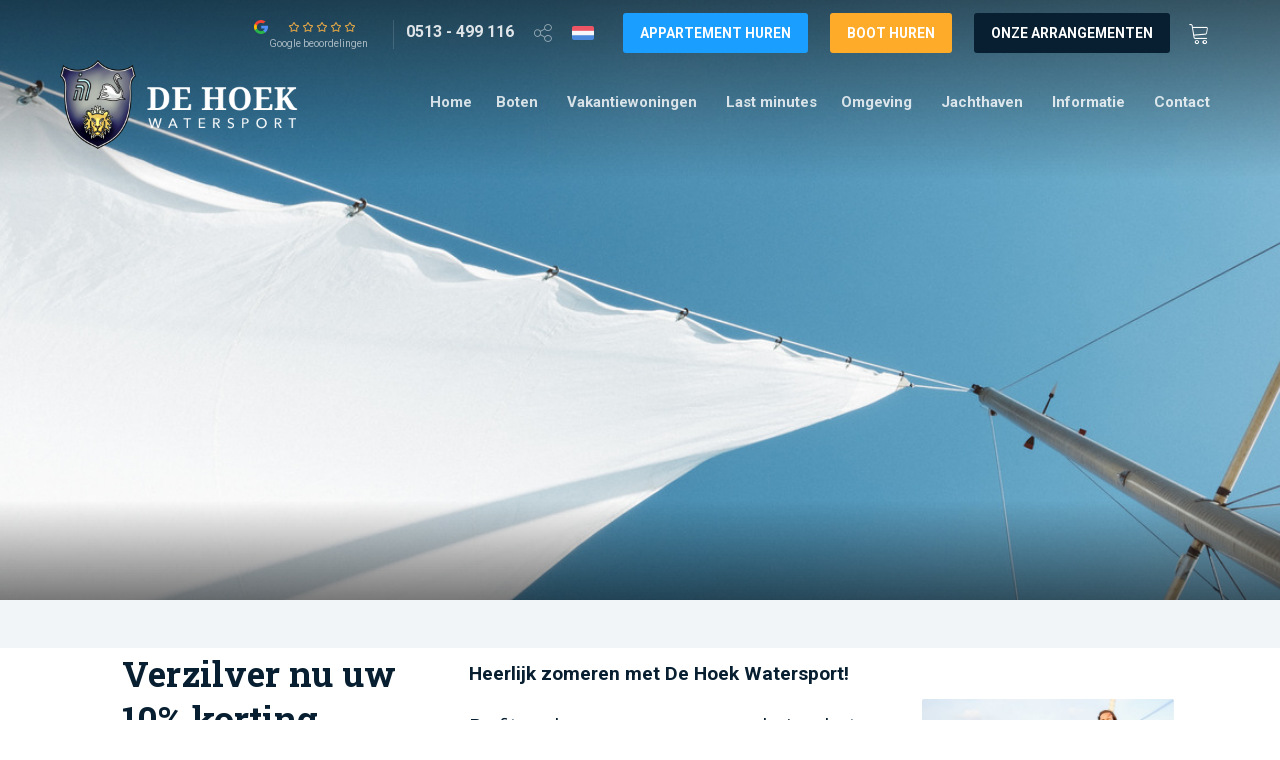

--- FILE ---
content_type: text/html; charset=UTF-8
request_url: https://www.dehoekwatersport.nl/zoek-boek?savecont=&month=1535752800&type=61
body_size: 9543
content:
<!doctype html>
<html class="no-js" lang="nl">
<head>
		<meta charset="utf-8">
	<meta http-equiv="x-ua-compatible" content="ie=edge">
	<!-- Browsers -->
	<meta name="viewport" content="width=device-width, initial-scale=1.0" />
	<link rel="shortcut icon" href="/themes/dehoek2017/images/favicon.png" type="image/x-icon" />
	<link rel="apple-touch-icon-precomposed" type="image/png" href="/themes/dehoek2017/images/apple-touch-icon.png" sizes="120x120">

 	<title>Zoek &amp; boek | De Hoek Watersport</title>
    <meta name="description" content="Verhuur van motorboten, vakantiewoningen en sloepen nabij Langweer en Sneek in Friesland. Boek een geweldige vakantie op en rond het water in een landelijke omgeving. Last minute" />
    <meta name="robots" content="index,follow" />
    <meta name="google-site-verification" content="QtG--r5R7KeruqnArIa2hNTHl0Pv3fF_NhBOZMC9stc" />
    <link href="https://www.dehoekwatersport.nl/zoek-boek" rel="canonical" /> 

	<link rel="stylesheet" href="/themes/dehoek2017/foundation6/css/foundation.min.css" />
	<link rel="stylesheet" href="/themes/dehoek2017/assets/magnific-popup/magnific-popup.min.css">
	<link rel="stylesheet" href="/themes/dehoek2017/assets/royalslider/royalslider.min.css" >
	<link rel="stylesheet" href="/themes/dehoek2017/assets/royalslider/skins/default/rs-default.min.css">
	<link rel="stylesheet" href="/themes/dehoek2017/assets/slick/slick.min.css"/>
	<link rel="stylesheet" href="/themes/dehoek2017/assets/slick/slick-theme.min.css"/>
	<link rel="stylesheet" href="/themes/dehoek2017/assets/photoswipe4/photoswipe.min.css" />
	<link rel="stylesheet" href="/themes/dehoek2017/assets/photoswipe4/default-skin/default-skin.min.css" />
	<link rel="stylesheet" href="/themes/dehoek2017/assets/fotorama/fotorama.min.css" />
	<link rel="stylesheet" href="/themes/dehoek2017/assets/mmenu/css/jquery.mmenu.all.min.css" />  
	<link rel="stylesheet" href="/themes/dehoek2017/assets/wow/animate.min.css" />
	
	<link rel="stylesheet" href="/themes/dehoek2017/css/addform.css" />

	<link rel="stylesheet" href="/themes/dehoek2017/css/basics_update.css?v=2" />
	<link rel="stylesheet" href="/themes/dehoek2017/css/menu_update.css" />

	<link rel="stylesheet" href="/themes/dehoek2017/css/cover.css?v=2">
	<link rel="stylesheet" href="/themes/dehoek2017/css/popup.css" />
	

	<link rel="stylesheet" href="/themes/dehoek2017/css/app_update.css?v=8" />
	
	<link rel="stylesheet" href="/themes/dehoek2017/css/boeken.css" />
	<link rel="stylesheet" href="/themes/dehoek2017/fonts/icomoon/style.css" />

	<!-- Fonts -->
	
	<script src="/themes/dehoek2017/foundation6/js/vendor/jquery.js"></script>

	

	<!-- Global site tag (gtag.js) - Google Analytics -->
	<script async src="https://www.googletagmanager.com/gtag/js?id=G-Z2Y9RBLPPW"></script>
	<script>
	  window.dataLayer = window.dataLayer || [];
	  function gtag(){dataLayer.push(arguments);}
	  gtag('js', new Date());

	  gtag('config', 'G-Z2Y9RBLPPW');
	</script>


	<!-- Google Tag Manager -->
	<script>
		(function(w,d,s,l,i){w[l]=w[l]||[];w[l].push({'gtm.start':
		new Date().getTime(),event:'gtm.js'});var f=d.getElementsByTagName(s)[0],
		j=d.createElement(s),dl=l!='dataLayer'?'&l='+l:'';j.async=true;j.src=
		'https://www.googletagmanager.com/gtm.js?id='+i+dl;f.parentNode.insertBefore(j,f);
		})(window,document,'script','dataLayer','GTM-T35HX7Q');
	</script>
	<!-- End Google Tag Manager -->
</head>
<body  id="page-14208" class="page page-front-no page-type-cms page-secured-no page-tpl-vervolgpagina page-language-nl page-region-nl user-no">
<!--[if lt IE 8]><p class="browserupgrade">You are using an <strong>outdated</strong> browser. Please <a href="http://browsehappy.com/">upgrade your browser</a> to improve your experience.</p><![endif]-->


	<!-- Google Tag Manager (noscript) -->
		<noscript><iframe src="https://www.googletagmanager.com/ns.html?id=GTM-T35HX7Q"
		height="0" width="0" style="display:none;visibility:hidden"></iframe></noscript>
	<!-- End Google Tag Manager (noscript) -->



	<div id="topbar" class=" " >


    <div class="row inner">

			<a class="logo" href="/" title="De Hoek Watersport"></a>
			<nav id="top-nav" class="main-menu">
					
					<ul class="dropdown menu bg-transparant" data-dropdown-menu data-close-on-click-inside="false">
						<li ><a href="/">Home</a></li>

																				<li class="menu-item menu-14156   ">
							<a href="/boot-huren">Boten </a>
								
									<ul class="submenu menu vertical">
										<li><a href="/boot-huren" title="Boten" >Boten</a></li><li><a href="/boot-huren/motorboten" title="Motorboten" >Motorboten</a></li><li><a href="/boot-huren/zoek-boek-motorkruisers" title="Zoek &amp; boek motorkruisers" >Zoek & boek motorkruisers</a></li><li><a href="/boot-huren/zeilboten" title="Zeilboten" >Zeilboten</a></li><li><a href="/boot-huren/visboten" title="Visboten" >Visboten</a></li><li><a href="/boot-huren/zoek-boek-valken-visboten-en-sups" title="Zoek &amp; boek valken, visboten en sups" >Zoek & boek valken, visboten en sups</a></li><li><a href="/boot-huren/sloepen" title="Sloepen" >Sloepen</a></li><li><a href="/boot-huren/zoek-boek-sloepen" title="Zoek &amp; boek sloepen" >Zoek & boek sloepen</a></li>									</ul>

															</li>
																																							<li class="menu-item menu-14167   ">
							<a href="/vakantiewoning-huren">Vakantiewoningen </a>
								
									<ul class="submenu menu vertical">
										<li><a href="/vakantiewoning-huren/vakantiewoningen" title="Vakantiewoningen" >Vakantiewoningen</a></li><li><a href="/vakantiewoning-huren/vakantiehuis-met-sloep-visboot-of-valk-huren" title="Vakantiehuis met  sloep visboot of valk huren" >Vakantiehuis met  sloep visboot of valk huren</a></li><li><a href="/vakantiewoning-huren/zoek-boek" title="Zoek &amp; boek" >Zoek & boek</a></li><li><a href="/vakantiewoning-huren/beschikbaarheid" title="Beschikbaarheid" >Beschikbaarheid</a></li>									</ul>

															</li>
																										<li class="menu-item menu-14174   ">
							<a href="/last-minutes">Last minutes </a>
															</li>
																										<li class="menu-item menu-14175   ">
							<a href="/omgeving">Omgeving </a>
								
									<ul class="submenu menu vertical">
										<li><a href="/omgeving" title="Omgeving" >Omgeving</a></li><li><a href="/omgeving/vissen-in-de-omgeving-en-natuur" title="Vissen in de omgeving en natuur" >Vissen in de omgeving en natuur</a></li><li><a href="/omgeving/vaarroutes-de-hoek-watersport" title="Vaarroutes de Hoek Watersport" >Vaarroutes de Hoek Watersport</a></li>									</ul>

															</li>
																										<li class="menu-item menu-14183   ">
							<a href="/jachthaven">Jachthaven </a>
								
									<ul class="submenu menu vertical">
										<li><a href="/jachthaven/jachtservice-reparatie-en-onderhoud" title="Jachtservice Reparatie en onderhoud" >Jachtservice Reparatie en onderhoud</a></li><li><a href="/jachthaven/boot-kopen" title="Boot kopen" >Boot kopen</a></li>									</ul>

															</li>
																										<li class="menu-item menu-14185   ">
							<a href="/informatie">Informatie </a>
								
									<ul class="submenu menu vertical">
										<li><a href="/informatie/over-de-hoek-watersport" title="Over De Hoek Watersport" >Over De Hoek Watersport</a></li><li><a href="/informatie/veelgestelde-vragen" title="Veelgestelde vragen" >Veelgestelde vragen</a></li><li><a href="/informatie/nieuws" title="Nieuws" >Nieuws</a></li><li><a href="/informatie/leren-varen" title="Leren varen" >Leren varen</a></li><li><a href="/informatie/leren-varen-geen-vaarbewijs-nodig" title="Leren varen geen vaarbewijs nodig" >Leren varen geen vaarbewijs nodig</a></li><li><a href="/informatie/praktische-informatie-en-voorwaarden" title="Praktische informatie en voorwaarden" >Praktische informatie en voorwaarden</a></li><li><a href="/informatie/verzekeringen-en-borg" title="Verzekeringen en borg" >Verzekeringen en borg</a></li><li><a href="/informatie/vacatures" title="Vacatures" >Vacatures</a></li><li><a href="/informatie/ervaringen" title="Ervaringen" >Ervaringen</a></li>									</ul>

															</li>
																										<li class="menu-item menu-14195   ">
							<a href="/contact">Contact </a>
															</li>
																																																																																																																																																																																																																												
					</ul>



			</nav>

			<div class="toppers">
				<!-- ChIJ5fCkW7vzyEcRNVsRONbE_ZE -->
				<a href="https://www.google.nl/maps/place/De+Hoek+Watersport:+Verhuur+Motorboten+Vakantiehuizen+Sloepen+zeilboten+visboten+sups/@52.9638751,5.7025174,17z/data=!3m1!4b1!4m5!3m4!1s0x47c8f3bb5ba4f0e5:0x91fdc4d638115b35!8m2!3d52.9638719!4d5.7047115" target="_blank" class="rating google-reviews" id="google-reviews"><img src="/themes/dehoek2017/images/g-icon.svg" width="14" alt="Google icoon"> <span class="number"></span> <i class="rating-star-empty"></i> <i class="rating-star-empty"></i> <i class="rating-star-empty"></i> <i class="rating-star-empty"></i> <i class="rating-star-empty"></i> <span class="amount">Google beoordelingen</span></a>				<a href="tel:0031513499116" class="call-button" aria-label="0513 - 499 116"><i class="icon-telephone"></i><span class="number">0513 - 499 116</span></a>
				<a href="#share" class="share-button open-inline-modal" aria-label="Open deel venster"><i class="icon-share2"></i></a>
				<a href="#language" class="language-button nl open-inline-modal" aria-label="Taalkeuze"></a>

									<a href="/vakantiewoning-huren" class="primary button heading-button" aria-label="Appartement huren">Appartement huren</a>
				
									<a href="/boot-huren/motorboten" class="button bg-secondary c-white" aria-label="Boot huren">Boot huren</a>
				
									<a href="/arrangementen-friesland" class="button bg-dark c-white"  aria-label="Onze arrangementen">Onze arrangementen</a>
				
					
<a href="#shoppingcartModal" class="cart-button open-inline-modal" aria-label="Winkewagen"><i class="icon-cart"></i></a>



			</div>




			<a href="#menu" class="nav-trigger" aria-label="Menu"><span></span></a>

    </div>
  </div>



<div id="page-container" class="with-shape  bg-lighter">


					<!-- Cover -->
		<div id="103460" class="royal-cover-slider-container fullWidth clearfix">
			<div id="royal-slider" class="royal-cover-slider royalSlider rsDefault royalSmall "  >
									
			<div class="rsContent ">
					
				
									<a class="rsImg" href="/previews/2018/9/19/media_24_43119_w1400_h544_multiply.jpg" alt=""></a>
				
									

			
								
			</div>
								
			</div>
			<div class="royal-cover-shape white"></div>
			<div class="royal-cover-shade"></div>
		</div>
		<!-- // Cover -->
		
	
	
	<div class="main-content bg-lighter padding-top-small ">
		<div id="start"></div>
							
		<section class="section-wrapper  bg-white little padding-top-none padding-bottom-small"
			>
				
				<div class="row wow fadeIn">
							
					<div class="medium-6 large-4 columns ">
						<div class="introduction-title-wrapper ">
							
															<h2 class="introduction-title c-dark">
									
									<span class="padding-right-large">
										Verzilver nu uw 10% korting
									</span>
									<hr class=""/>
								</h2>							
								
						
						</div>
					</div>
						<div class="medium-6 large-5 columns">
							<div class="introduction-text ">
							
								<p><strong>Heerlijk zomeren met De Hoek Watersport!</strong></p>

<p>Profiteer deze zomer van onze exclusieve last-minute korting: ontvang 10% korting op al onze vakantiehuisjes en grote motorboten. Deze aanbieding is alleen geldig voor boekingen tijdens de zomer van 2024 en loopt tot 18 augustus 2024.</p>

<p>Let op: de korting is niet van toepassing op de verhuur van sloepen, visbootjes en Valken.</p>

<p><strong>Hoe te boeken:</strong></p>

<ol>
	<li><strong>Bezoek onze website:</strong> Klik op de boekingslink of ga naar <a href="https://www.dehoekwatersport.nl" target="_new">www.dehoekwatersport.nl</a>.</li>
	<li><strong>Selecteer je accommodatie:</strong> Kies een van onze vakantiehuisjes of motorboten.</li>
</ol>

<p><strong>Gebruik de kortingscode:</strong> Vul bij het afrekenen de code <strong>LASTMINUTE10</strong> in om de korting te ontvangen. U kunt deze code invoeren in <strong>het opmerkingenveld van de boeking.</strong></p>

<p>Als dit niet lukt, houden wij er rekening mee en zullen wij u hierover berichten</p>

								
								
							</div>
						
						</div>
						
												<div rel="gallery103459" class="small-12 medium-2 large-3 columns introduction-image">
														
								<a href="/previews/2024/7/30/media_24_101149_w1200_fit.jpg" data-size="1200x851" data-gallery="103459" class="gallery-item">
																		<img src="/previews/2024/7/30/media_24_101149_w600_h400_crop.jpg" alt=""/>
																	</a>
								
								
						</div>
												

				</div>
		</section>	
					
							
							
									
							
							
							
		
						<section id="breadcrumbs" class="breadcrumbs-wrapper ">
		<div class="row rel" itemscope itemtype="http://data-vocabulary.org/Breadcrumb">
			 <div class="large-8 columns">
				<ul class="breadcrumbs left">
											<li ><a href="/" itemprop="url"><span itemprop="title">Home</span></a><meta property="position" content="1"></li>
											<li class="current"><a href="/zoek-boek" itemprop="url"><span itemprop="title">Zoek & boek</span></a><meta property="position" content="2"></li>
					
									</ul>
       </div>




		</div>
		</section>
			<section id="page-content" class="is-relative ">
				<div class="row">

				  

							  					<div class="medium-12 medium-centered large-12 columns">
						<div id="content" class="">
							





<div class="section-wrapper padding-bottom-large">

				

				<div class="row">
					<div class="medium-centered large-12 large-centered column">



<div id="block-103458" class="block block-position-1 block-position-odd block-position-first block-position-last block-type-addon block-addon-listings block-action-beschikbaarheidmaanden block-tpl-beschikbaarheidmaanden">

			<form id="addform" class="bookingform padding-top-medium" name="addform" enctype="application/x-www-form-urlencoded" action="/zoek-boek#start" addsite:block="103458" method="get">
			<input type="hidden" name="savecont" value="" id="savecont" />
			<div class="row">
								<input type="hidden" name="type" value="61" />				<div class="choose-type">
					<span class="write">Kies eerst uw type vakantie</span>
					<img src="/themes/dehoek2017/images/likeus-arrow.png" width="60" alt="">
				</div>
				<div style="width:100%;margin:0 auto;margin-bottom:80px;padding:0 40px;background:rgba(255,255,255,0.8);border-radius: 10px;border: 1px dashed #c0c1c3;">
					<a href="/zoek-boek?savecont=&month=1535752800&type=130#start" class="flat-button blue"><span class="icon-home"></span>Vakantiewoning</a>
					<a href="/zoek-boek?savecont=&month=1535752800&type=61#start" class="flat-button orange pressed"><span class="icon-boat"></span>Vaarvakantie</a>
				</div>
				<div class="clearer">
								<div class="medium-6 large-6 column">
									
						<label><span class="input-title">Maand</span>
			      <div class="input-group">


						  <select name="month" id="month" class="addformSelect2" onchange="this.form.submit();">
								<option label="Maart 2026" value="1772319600">Maart 2026</option>
<option label="April 2026" value="1774994400">April 2026</option>
<option label="Mei 2026" value="1777586400">Mei 2026</option>
<option label="Juni 2026" value="1780264800">Juni 2026</option>
<option label="Juli 2026" value="1782856800">Juli 2026</option>
<option label="Augustus 2026" value="1785535200">Augustus 2026</option>
<option label="September 2026" value="1788213600">September 2026</option>
<option label="Oktober 2026" value="1790805600">Oktober 2026</option>
<option label="November 2026" value="1793487600">November 2026</option>

							</select>

						</div>
			      </label>

													</div>

				<div class="medium-6 large-6 column">
				
					<label><span class="input-title">Periode</span>
			      <div class="input-group">

						  <select name="period" onchange="this.form.submit();">
																	<option value="" selected="selected">(alle periodes)</option>
																	<option value="259">midweek</option>
																	<option value="260">weekend</option>
																	<option value="261">week</option>
																	<option value="264">2 weken</option>
																	<option value="265">3 weken</option>
															</select>

						</div>
			    </label>
				</div>

							</div>
		</form>
	
	
		<p class="empty">Er zijn geen beschikbare jachten en/of appartementen gevonden. Kies een andere maand en/of periode.</p>

	


</div>


					</div>
				</div>
</div>
						</div>
					</div>
									
													

				</div>

				<div id="endofsticky" style="display: block; margin-bottom: 3rem;"></div>
		</section>
		
		
				
	</div>


	
		
				
			<footer id="102973" class="footer-wrapper  bg-dark">
							

			
		
				<div class="row medium-up-2 large-up-4">	
									



									<div class="columns">		
										<div class="footer-content first">
											<h4 class="footer-title c-primary">
												Adres
											</h4>
																						<p>De Hoek Watersport&nbsp;<br />
Nummer 1&nbsp;<br />
8528 DT Dijken (Langweer)&nbsp;</p>

<p><strong>T</strong>&nbsp;<a href="tel:+31513499116">+31 (0)513 - 499 116</a><br />
<strong>M</strong> <a href="tel:+31611051861">+31 (0)6 110 518 61</a><br />
<strong>E</strong> <a href="mailto:info@dehoekwatersport.nl">info@dehoekwatersport.nl</a></p>

							
											
											
											<div class="footer-list">											
											<ul class="socialist">
																																				<li>
												<a href="https://nl-nl.facebook.com/DeHoekWatersport/"  title="Facebook" target="_blank">
													<i class="icon-facebook"></i><span>Facebook</span>
												</a>
												</li>
																																																<li>
												<a href="https://www.youtube.com/channel/UClgIpdBRx0FANcwe20ZCxYw" title="Youtube" target="_blank">
													<i class="icon-youtube"></i><span>YouTube</span> 
												</a>
												</li>
																								
											</ul>
											</div>											
											
																						
										</div>
									</div>
								
									
									



									<div class="columns">		
										<div class="footer-content">
											<h4 class="footer-title c-primary">
												Huren in Friesland
											</h4>
							
							
																						<div class="footer-list">
											<ul class="no-bullet">
																								<li><a href="/boot-huren/motorboten" class="subnavlink">Motorboot huren</a></li>
																								<li><a href="/boot-huren/zeilboten" class="subnavlink">Zeilboot huren</a></li>
																								<li><a href="/boot-huren/visboten" class="subnavlink">Visboot huren</a></li>
																								<li><a href="/boot-huren/sloepen" class="subnavlink">Sloep huren</a></li>
																								<li><a href="/vakantiewoning-huren" class="subnavlink">Vakantiewoning huren</a></li>
																								<li><a href="/last-minutes" class="subnavlink">Last minute</a></li>
																								<li><a href="/vakantiewoning-huren/arrangementen" class="subnavlink">Arrangementen</a></li>
																							</ul>
											</div>
																																</div>
				 
									</div>
									
									



									<div class="columns">		
										<div class="footer-content">
											<h4 class="footer-title c-primary">
												De Hoek Watersport
											</h4>
							
							
																						<div class="footer-list">
											<ul class="no-bullet">
																								<li><a href="/informatie/over-de-hoek-watersport" class="subnavlink">Over ons</a></li>
																								<li><a href="/jachthaven" class="subnavlink">Onze jachthaven</a></li>
																								<li><a href="/informatie/leren-varen" class="subnavlink">Leren varen</a></li>
																								<li><a href="/omgeving" class="subnavlink">Omgeving Friese Meren</a></li>
																								<li><a href="/informatie/praktische-informatie-en-voorwaarden" class="subnavlink">Praktische informatie en voorwaarden</a></li>
																								<li><a href="/jachthaven/jachtservice-reparatie-en-onderhoud" class="subnavlink">Jachtservice de Hoek Watersport </a></li>
																							</ul>
											</div>
																																</div>
				 
									</div>
									
									



									<div class="columns">		
										<div class="footer-content first">
											<h4 class="footer-title c-primary">
												Aanmelden nieuwsbrief
											</h4>
																						<p>Op de hoogte blijven van ontwikkelingen bij De Hoek Watersport? Meld je dan ook aan voor onze nieuwsbrief!</p>

<p><a class="button text-button bg-secondary " href="https://eepurl.com/gdwhoL" target="_blank">Aanmelden <i class="icon-arrow-right c-white"></i></a></p>

											
																					</div>
									</div>
								
									
								</div>
		
	
			 <div class="footer-bottom">
		      <div class="row rel">
			      	<div class="small-12 medium-1 large-1 columns">
								<a class="footer-logo float-left" href="/" alt="De Hoek Watersport" aria-label="Footer logo">
									
								</a>
							</div>
							
							<div class="small-12 medium-6 large-6 columns copyright">
								<span>&copy; 2026 De Hoek Watersport</span> 
								<p>
								<a href="/">Home</a> <a href="/contact">Contact</a> <a href="/sitemap">Sitemap</a>
							</p>	
								
							</div>
							
							<div class="icons small-12 medium-5 large-5 columns">
								<a class="logo-hiswa" href="https://www.hiswa.nl/bedrijven/hiswa-erkende-bedrijven/519/de-hoek-watersport" target="_blank" >
									<img src="/themes/dehoek2017/images/logo-hiswa.png" width="62" alt="HISWA logo"/>
								</a>
								<a class="logo-addnoise" href="https://www.addnoise.nl" target="_blank" >
									<span class="helper"></span><img src="/themes/dehoek2017/images/addnoise.png" width="100" alt="AddNoise logo"/>
								</a>
							</div>
			      
								<div itemscope itemtype="https://schema.org/LocalBusiness" class="hide">
									<span itemprop="name">De Hoek Watersport</span>
									<div itemprop="address" class="footer-adress" itemscope itemtype="https://schema.org/PostalAddress">
										<span itemprop="streetAddress">Dijken 1</span>
										<span itemprop="addressLocality">Langweer</span>
										<span itemprop="telephone">0513499116</span><br/>

										<link itemprop="url" href="https://www.dehoekwatersport.nl/">
										<a itemprop="sameAs" href="https://nl-nl.facebook.com/DeHoekWatersport/"  title="Facebook" target="_blank"></a>																								
										<a itemprop="sameAs" href="https://www.youtube.com/channel/UClgIpdBRx0FANcwe20ZCxYw" title="Youtube" target="_blank"></a>											
									</div> <br/>
									<img itemprop="image" src="https://www.dehoekwatersport.nl/themes/dehoek2017/images/logo-dehoekwatersport.png" alt="De Hoek Watersport" class="hide" />
								</div>				     
			      	
			      			          
		      </div>
		      <div class="clearer"></div>
		    </div>
			
		</footer>
</div>





	<!-- Change Language -->
	<div id="language" class="white-popup medium  mfp-hide mfp-fade">
		<div class="modal-wrapper large-shadow">

			<div class="inner">
				<div class="modal-body text-center">
					<h3 class="modal-headline c-dark">Kies uw taal / Wählen Sie Ihre Sprache</h3>
					<hr class=""/>
						<div class="clearer h10"></div>

						<div class="row medium-up-3 language-wrap">
							<div class="column"><a href="https://www.dehoekwatersport.nl/" class="nl current"><span>Nederlands</span><i class="icon-check"></i></a></div>
							<div class="column"><a href="https://www.dehoekwatersport.de/" class="du "><span>Deutsch</span></a></div>
							<div class="column"><a href="https://www.dehoekwatersport.eu/" class="uk "><span>English</span></a></div>
						</div>

						<div class="clearer h20"></div>
				</div>
			</div>
		</div>
	</div>

	<!-- Share  -->
	<div id="share" class="white-popup medium mfp-hide mfp-fade">
		<div class="modal-wrapper  large-shadow">

			<div class="row inner">
				<div class="modal-body text-center">
					<div class="large-8 large-centered columns">

						<h3 class="modal-headline large c-dark center">Deel De Hoek Watersport</h3>
						<hr class=""/>

						<div class="clearer h35"></div>
					</div>

					<div class="share-wrap">

						<a href="mailto:?&subject=De%20Hoek%20Watersport&body=https://www.dehoekwatersport.nl/zoek-boek" class="email"><span>E-mail</span></a>
						<a href="https://www.facebook.com/sharer/sharer.php?u=https://www.dehoekwatersport.nl/zoek-boek" class="facebook" rel="external"><span>Facebook</span></a>
						<a href="https://twitter.com/home?status=De%20Hoek%20Watersport%20https://www.dehoekwatersport.nl/zoek-boek" class="twitter" rel="external"><span>Twitter</span></a>
						<a href="https://plus.google.com/share?url=https://www.dehoekwatersport.nl/zoek-boek" class="googleplus" rel="external"><span>Google+</span></a>
					</div>



					<div class="clearer h40"></div>
					<hr class=""/>
					<div class="clearer h20"></div>
					<h4 class="modal-headline c-dark">of kopi&euml;er onderstaande link</h4>
					<div class="clearer h15"></div>
					<pre><code>https://www.dehoekwatersport.nl/zoek-boek</code></pre>

				</div>
			</div>
		</div>
	</div>

		
		<div id="shoppingcartModal" class="white-popup medium mfp-hide mfp-fade">
		<div class="modal-wrapper bg-white large-shadow">

			<div class="inner">
				<div class="modal-body rental-shoppingcart">
					<h5>Je winkelwagen is leeg</h5>
					<ul class="listings">
											</ul>
										<div>
						<a data-mfp-close class="hollow small button">Sluiten</a>
						<a href="/boeken?act=list" class="primary small button next-step right">Boeking afronden <i class="far fa-long-arrow-right"></i></a>
					</div>
				</div>
			</div>
		</div>
	</div>


		


	 <nav id="menu" class="regular">
		<ul>
			<li>
				<a  href="/" >Home</a>
			</li>
												
				<li>
					<a href="/boot-huren" >Boten</a>
											<ul>
																	<li>
						<a  href="/boot-huren" >Boten</a>
											</li>
														<li>
						<a  href="/boot-huren/motorboten" >Motorboten</a>
											</li>
														<li>
						<a  href="/boot-huren/zoek-boek-motorkruisers" >Zoek & boek motorkruisers</a>
											</li>
														<li>
						<a  href="/boot-huren/zeilboten" >Zeilboten</a>
													
								<ul>
															<li><a href="/boot-huren/zeilboten/polyvalk-met-gasveersysteem">Polyvalk met gasveersysteem</a></li>
					
								</ul>
				
											</li>
														<li>
						<a  href="/boot-huren/visboten" >Visboten</a>
											</li>
														<li>
						<a  href="/boot-huren/zoek-boek-valken-visboten-en-sups" >Zoek & boek valken, visboten en sups</a>
											</li>
														<li>
						<a  href="/boot-huren/sloepen" >Sloepen</a>
											</li>
														<li>
						<a  href="/boot-huren/zoek-boek-sloepen" >Zoek & boek sloepen</a>
											</li>
				
						</ul>
									</li>
											
				<li>
					<a href="/vakantiewoning-huren" >Vakantiewoningen</a>
											<ul>
																	<li>
						<a  href="/vakantiewoning-huren/vakantiewoningen" >Vakantiewoningen</a>
											</li>
														<li>
						<a  href="/vakantiewoning-huren/vakantiehuis-met-sloep-visboot-of-valk-huren" >Vakantiehuis met  sloep visboot of valk huren</a>
											</li>
														<li>
						<a  href="/vakantiewoning-huren/zoek-boek" >Zoek & boek</a>
											</li>
														<li>
						<a  href="/vakantiewoning-huren/beschikbaarheid" >Beschikbaarheid</a>
											</li>
				
						</ul>
									</li>
											
				<li>
					<a href="/last-minutes" >Last minutes</a>
									</li>
											
				<li>
					<a href="/omgeving" >Omgeving</a>
											<ul>
																	<li>
						<a  href="/omgeving" >Omgeving</a>
											</li>
														<li>
						<a  href="/omgeving/vissen-in-de-omgeving-en-natuur" >Vissen in de omgeving en natuur</a>
											</li>
														<li>
						<a  href="/omgeving/vaarroutes-de-hoek-watersport" >Vaarroutes de Hoek Watersport</a>
											</li>
				
						</ul>
									</li>
											
				<li>
					<a href="/jachthaven" >Jachthaven</a>
											<ul>
																	<li>
						<a  href="/jachthaven/jachtservice-reparatie-en-onderhoud" >Jachtservice Reparatie en onderhoud</a>
											</li>
														<li>
						<a  href="/jachthaven/boot-kopen" >Boot kopen</a>
											</li>
				
						</ul>
									</li>
											
				<li>
					<a href="/informatie" >Informatie</a>
											<ul>
																	<li>
						<a  href="/informatie/over-de-hoek-watersport" >Over De Hoek Watersport</a>
											</li>
														<li>
						<a  href="/informatie/veelgestelde-vragen" >Veelgestelde vragen</a>
											</li>
														<li>
						<a  href="/informatie/nieuws" >Nieuws</a>
											</li>
														<li>
						<a  href="/informatie/leren-varen" >Leren varen</a>
											</li>
														<li>
						<a  href="/informatie/leren-varen-geen-vaarbewijs-nodig" >Leren varen geen vaarbewijs nodig</a>
											</li>
														<li>
						<a  href="/informatie/praktische-informatie-en-voorwaarden" >Praktische informatie en voorwaarden</a>
											</li>
														<li>
						<a  href="/informatie/verzekeringen-en-borg" >Verzekeringen en borg</a>
											</li>
														<li>
						<a  href="/informatie/vacatures" >Vacatures</a>
											</li>
														<li>
						<a  href="/informatie/ervaringen" >Ervaringen</a>
											</li>
				
						</ul>
									</li>
											
				<li>
					<a href="/contact" >Contact</a>
									</li>
					
			<li class="mm-contact">
				<a href="/boot-huren/zoek-boek" >Boot huren <i class="icon-arrow-right"></i></a></li>
				<li class="mm-contact"><a href="/appartement-huren/zoek-boek" class="bg-primary c-white">Appartement huren <i class="icon-arrow-right"></i></a></li>
				<li class="mm-contact"><a href="/vakantiewoning-huren/arrangementen" class="bg-dark border-white c-white">Onze arrangementen <i class="icon-arrow-right"></i></a>
				
			</li>
			
			
			
					
		</ul>
		<span class="menu-logo"></span>
	</nav> 
<!-- Photoswipe Holder-->
<div class="pswp" tabindex="-1" role="dialog" aria-hidden="true">
	<div class="pswp__bg"></div>
	<div class="pswp__scroll-wrap">
		<div class="pswp__container">
			<div class="pswp__item"></div>
			<div class="pswp__item"></div>
			<div class="pswp__item"></div>
		</div>
		<div class="pswp__ui pswp__ui--hidden">
			<div class="pswp__top-bar">
				<div class="pswp__counter"></div>
				<button class="pswp__button pswp__button--close" title="Close (Esc)"></button>
				<button class="pswp__button pswp__button--share" title="Share"></button>
				<button class="pswp__button pswp__button--fs" title="Toggle fullscreen"></button>
				<button class="pswp__button pswp__button--zoom" title="Zoom in/out"></button>
				<div class="pswp__preloader">
					<div class="pswp__preloader__icn">
						<div class="pswp__preloader__cut">
						<div class="pswp__preloader__donut"></div>
						</div>
					</div>
				</div>
			</div>
			<div class="pswp__share-modal pswp__share-modal--hidden pswp__single-tap">
				<div class="pswp__share-tooltip"></div>
			</div>
			<button class="pswp__button pswp__button--arrow--left" title="Previous (arrow left)"></button>
			<button class="pswp__button pswp__button--arrow--right" title="Next (arrow right)"></button>
			<div class="pswp__caption">
				<div class="pswp__caption__center"></div>
			</div>
		</div>
	</div>
</div>

	<script src="/themes/dehoek2017/foundation6/js/vendor/what-input.js"></script>
		<script src="/themes/dehoek2017/foundation6/js/vendor/foundation.min.js"></script>
		<script src="/themes/dehoek2017/assets/wow/wow.min.js"></script>
	<script src="/themes/dehoek2017/assets/royalslider/jquery.royalslider.min.js"></script>
	<script src="/themes/dehoek2017/assets/royalslider/jquery.easing-1.3.js"></script>
	<script src="/themes/dehoek2017/assets/slick/slick.min.js"></script>
	<script src="/themes/dehoek2017/assets/mmenu/js/jquery.mmenu.all.min.js"></script>
	<script src="/themes/dehoek2017/assets/magnific-popup/jquery.magnific-popup.js"></script>
	<script src="/themes/dehoek2017/js/modalhistory.js"></script>
	<script src="/themes/dehoek2017/assets/photoswipe4/photoswipe.js"></script>
	<script src="/themes/dehoek2017/assets/photoswipe4/photoswipe-ui-default.min.js" ></script>
	<script src="/themes/dehoek2017/assets/photoswipe4/jquery.pswp.js"></script>
	<script src="/themes/dehoek2017/assets/fotorama/fotorama.js"></script>
	<script src="/themes/dehoek2017/js/addrentalwidget.js"></script>
	<script src="/themes/dehoek2017/js/fastclick.js"></script>
	<script src="/themes/dehoek2017/js/app.js?v=2"></script>

	<script>
		addscrolltop = 50;
		addscrollto = ".booking-wrapper";
		//addscrollto = "#addkalenders";
		// addscrollto = 'box';
	</script>


	<script>
			$('[data-dropdown]').each(function(){
				if ($('[data-toggle="'+this.id+'"]').length == 0) {
					this.parentElement.removeChild(this);
				}
			});

			$(document).foundation();
			new WOW().init();
	</script>


<link rel="stylesheet" href="//addsite.nl/addbeheer/themes/addsite/css/iconen.css" />



	<script>
		 $('A[rel="external"]').click(function(e){
	        e.preventDefault(); // this will prevent the browser to redirect to the href
	        // if js is disabled nothing should change and the link will work normally
	        var url = $(this).attr('href');
	        var windowName = $(this).attr('id');
	        window.open(url, windowName, "height=400,width=600");
	    });

		// addscrollto = 'top';
		/* addscrolltop = 10; */

	</script>


	
	<!-- Google Reviews -->
	
	<script>
	{
		try {
			$.ajax({
				url: '/site/location/place/place_id/ChIJ5fCkW7vzyEcRNVsRONbE_ZE',
				success: function(response) {
					let result = response.result;
					let rating = result.rating;
					let content = [
						'<img src="/themes/dehoek2017/images/g-icon.svg" width="14" alt="Google icoon"/>',
						`<span class="number">${rating.toFixed(1)}</span>`
					];
					for (let i = 0; i < 5; i++) {
						if (rating <= i + 0.25) {
							content.push('<i class="rating-star-empty"></i>');
						} else if (rating < i + 0.75) {
							content.push('<i class="rating-star-half"></i>');
						} else {
							content.push('<i class="rating-star"></i>');
						}
					}

					content.push('<span class="amount">' + result.user_ratings_total + ' Google beoordelingen</span>');

					$(".google-reviews").html(content.join(" "));
				}
			});
		} catch (ex) {
			console.error(ex);
		}
	}
	</script>
	
	
	<!-- Google Analytics events -->
	
	<script type="text/javascript">
	  jQuery(function() {
	    jQuery('a[href^="/site/download/"]').click(function(){
	      var file=jQuery(this).attr('title');
	      gtag('event', 'Download bestand', {'event_category': '/zoek-boek' ,'event_label': file });
	    });
	    jQuery('a[href^="mailto:"]').click(function(){
	      var mailto=jQuery(this).attr('href');
	      gtag('event', 'Email', {'event_category': '/zoek-boek' ,'event_label': mailto });     
	    });
	    jQuery('a[href^="tel:"]').click(function(){
	      var ctc=jQuery(this).attr('href');
	      gtag('event', 'Telefoon', {'event_category': '/zoek-boek' ,'event_label': ctc });         
	    });
	    jQuery('a[href^="http"]').click(function(){
	      var external=jQuery(this).attr('href');
	      gtag('event', 'Externe link', {'event_category': '/zoek-boek' ,'event_label': external });            
	    });
		window.addEventListener('click', e => {
            var target = e.target.closest('a');
			var target2 = e.target.closest('a.r-gb-item');
			var label = ''
			if (target && target.innerText.replace(/^\s+|\s+$/g, '') === 'Boek nu' || target && target.innerText.replace(/^\s+|\s+$/g, '') === 'Book now' || target && target.innerText.replace(/^\s+|\s+$/g, '') === 'Jetzt buchen') {
				gtag('event', 'Boeking gestart', {'event_category': '/zoek-boek' ,'event_label': 'Boek nu' });
			}
			if (target2) {
				label = $(target2).attr("title");
				gtag('event', 'Boeking gestart', {'event_category': '/zoek-boek' ,'event_label': label });
			}
        })
	  });
	</script>
	
	<!-- Einde Google Analytics events -->
	

<script>
$('#shoppingcartModal').on('click', '[data-rental-remove]', function (event) {
	event.preventDefault();

	var anchor = this;
	var $item = $(anchor).closest('li.item');

	$item.css({ opacity: .5 });
	$.ajax({
		url: '/boeken?act=remove&format=json&uid=' + this.getAttribute('data-rental-remove'),
		success: function(result) {
			if (result.success) {
				$item.remove();
				var numItems = $('#shoppingcartModal li.item').length;
				var $activator = $('[data-open="shoppingcartModal"]');
				if (numItems == 0) {
					$activator.hide();
				} else {
					$activator.find('.badge').html(numItems);
				}
			} else {
				console.error(result.reason);
				$item.css({ opacity: 1 });
			}
		}
	});
});
</script>







	<!-- // SCRIPTS --></body>
</html>


<!-- Generated in 0.463 seconds -->

--- FILE ---
content_type: text/css
request_url: https://www.dehoekwatersport.nl/themes/dehoek2017/assets/photoswipe4/photoswipe.min.css
body_size: 797
content:
/*! PhotoSwipe main CSS by Dmitry Semenov | photoswipe.com | MIT license */.pswp,.pswp__item{overflow:hidden;position:absolute}.pswp,.pswp__bg,.pswp__container,.pswp__img--placeholder,.pswp__scroll-wrap,.pswp__zoom-wrap{-webkit-backface-visibility:hidden}.pswp,.pswp--ie .pswp__img,.pswp__bg,.pswp__scroll-wrap{height:100%;top:0;left:0}.pswp,.pswp__bg,.pswp__error-msg,.pswp__img,.pswp__item,.pswp__scroll-wrap,.pswp__zoom-wrap{position:absolute}.pswp{display:none;width:100%;-ms-touch-action:none;touch-action:none;z-index:1500;-webkit-text-size-adjust:100%;outline:0}.pswp *{-webkit-box-sizing:border-box;box-sizing:border-box}.pswp img{max-width:none}.pswp--animate_opacity{opacity:.001;will-change:opacity;-webkit-transition:opacity 333ms cubic-bezier(.4, 0, .22, 1);transition:opacity 333ms cubic-bezier(.4, 0, .22, 1)}.pswp--open{display:block}.pswp--zoom-allowed .pswp__img{cursor:-webkit-zoom-in;cursor:-moz-zoom-in;cursor:zoom-in}.pswp--zoomed-in .pswp__img{cursor:-webkit-grab;cursor:-moz-grab;cursor:grab}.pswp--dragging .pswp__img{cursor:-webkit-grabbing;cursor:-moz-grabbing;cursor:grabbing}.pswp__bg{width:100%;background:#1c1d21;opacity:0;will-change:opacity}.pswp__scroll-wrap{width:100%;will-change:transform}.pswp__container,.pswp__img{-webkit-user-select:none;-moz-user-select:none;-ms-user-select:none;user-select:none;-webkit-tap-highlight-color:transparent;-webkit-touch-callout:none}.pswp__zoom-wrap{width:100%;-webkit-transform-origin:left top;-ms-transform-origin:left top;transform-origin:left top;-webkit-transition:-webkit-transform 333ms cubic-bezier(.4, 0, .22, 1);transition:transform 333ms cubic-bezier(.4, 0, .22, 1)}.pswp__bg{will-change:opacity;-webkit-transition:opacity 333ms cubic-bezier(.4, 0, .22, 1);transition:opacity 333ms cubic-bezier(.4, 0, .22, 1)}.pswp--animated-in .pswp__bg,.pswp--animated-in .pswp__zoom-wrap{-webkit-transition:none;transition:none}.pswp__container,.pswp__zoom-wrap{-ms-touch-action:none;touch-action:none;position:absolute;left:0;right:0;top:0;bottom:0;will-change:transform}.pswp__item{left:0;right:0;top:0;bottom:0}.pswp__img{width:auto;height:auto;top:0;left:0;-webkit-transition:opacity .15s;transition:opacity .15s}.pswp__img--placeholder--blank{background:#222}.pswp--ie .pswp__img{width:100%}.pswp__error-msg{left:0;top:50%;width:100%;text-align:center;font-size:14px;line-height:16px;margin-top:-8px;color:#ccc}.pswp__error-msg a{color:#ccc;text-decoration:underline}

--- FILE ---
content_type: text/css
request_url: https://www.dehoekwatersport.nl/themes/dehoek2017/css/addform.css
body_size: 1483
content:
/* Stylesheet website AddSite
   Ale van der Ploeg en Edwin de Vries
   AddSite Internet */

/* Zend Form
----------------------------------------------------- */

.addformdescription {
	font-size: 11px;
	font-weight: normal;
	padding: 0px 0px 0px 0px;
	margin: 3px 0px 0px 5px;
}

.addformtitle {

	margin: 0px 0px 8px 0px;
	font-size: 16px;
	font-weight: bold;
	color: #0e0d11;
	padding: 0px 0px 0px 0px;
	letter-spacing: 0px;
	text-align: left;
	}

.addformlabel {
	font-family: 'Droid Serif';
	margin: 0px 0px 15px 0px;
	font-size: 1.5rem;
	font-weight: 700;
	color: #071F31;
	padding: 20px 0px 10px 0px;
	letter-spacing: 0px;
	text-align: left;
	position: relative;
	}
.addformlabel:after {
	content: "";
  border-radius: 50px !important;
  position: absolute;
  bottom: 0px;
  left: 0;
  width:60px;
  height: 3px;
  background: #eeab45;
  z-index: 1;

 }
.optional {

}

.required {

}

ul.errors {
	margin: -10px 0 10px 0px;
	padding: 0px;
}

ul.errors li {
	color: red;
	list-style-type: none;
	font-size: 0.86rem;
}


/* Tabel
----------------------------------------------------- */

.addform {
	width: 100%;
	border: 0;
	margin-left: -2px;
}

.addform tbody {
	border: 0px solid #f1f1f1;
	background: transparent !important;
}




.addform tr.even, .addform tr.alt, .addform tr:nth-of-type(even) {
	background: none;
}

.addform td {
	vertical-align: top;
	padding-bottom: 2px;
	text-align: left;
	line-height: 18px;

	padding: 0.5625rem 0rem;

}

.addform td.element {
	width: 75%;
}

.addform  input[type="radio"]{
	margin: 0 0.5em 0.5rem 0;
}

.field {
	text-align: left;
	font-size: 0.96rem;
line-height: 1.6;
}

.addform label {
	margin: 0;
	padding: 0;
	font-weight: normal;
	margin-bottom: 0rem !important;

}

	@media (max-width: 500px) {
		.field {
			font-size: 0.86rem;
			line-height: 1.6;
		}
		.addform td.element {
	width: 70%;
}
	}


.element br {
	display: none;
}

.req {
	font-weight: 700;
	color: #dbc161;
	margin-left: 4px;

}
label.col1 {
	font-family: 'Droid Serif';
	font-size: 1.2rem;
	color: #001750
}
label.field {
	float: left;
	margin-top: 0px;
	margin-right: 15px;
}
.footer-content label {
	color:#1a9eff;
	font-size:0.9rem;
}

.footer-content .addformsubmit.primary.button{
	width:100%;
	max-width:276px;
	padding:0.96rem 3.5rem;
}

.footer-content .addformInput, .addforminput, .extra{
	height:2.5rem;
	margin-bottom:10px !important;
}

.addform input {
	font-size: 0.96rem;
	margin-bottom: 0;
	box-shadow: none;
	border-color: rgba(0, 0, 0, 0.1);
}
.addform input:focus {
	border-color: #001750;
}
.addform .addformArea {
	height: 200px;
	font-size: 1.2em;
	box-shadow: none;
	border-color: rgba(0, 0, 0, 0.1);
}
.addform .addformArea:focus {
	border-color: #22257a;
}


.addformInput, .addforminput, .extra {
    width: 100%;
    height: 2.8375rem;
		padding: .5rem;
    font-size: 1.1rem !important;
    margin: 0 0 20px 0 !important;
    border-radius: 2px !important;
    box-shadow: none !important;

    border: 1px solid RGBA(0, 0, 0, 0.2);

		}
.addformInput:focus, .addforminput:focus {
    border-color: #171f3e;

}

.extra,.extra:focus {
	border:0;
	 border-color: #171f3e;
	 border-width: 1px;
	 background: none;
	 padding-left:0;
	 font-size: 2rem !important;
	 font-family: 'Droid Serif';
	 font-weight: 700;
	 color: #1a9eff;
	 padding: 0rem;
}
.extra:focus { background: #fff;}


.addformInputSmall {
	margin: 0 0 20px 0 !important;
	height: 2.8375rem;
		padding: .5rem;
	font-size: 1rem !important;
	width: 50% !important;
 	border-radius: 2px !important;
    border: 1px solid RGBA(0, 0, 0, 0.2);
 	box-shadow: none !important;
}
.addformInputSmall:focus {
    border-color: #171f3e;
}

.addformArea {
    position: relative;
	width: 100%;
    font-size: 1.1rem !important;
    height: 300px !important;
    box-shadow: none !important;
    border-radius: 0px !important;
    border: 1px solid RGBA(0, 0, 0, 0.2);
}
.addformArea:focus {
    border-color: #171f3e;
}

.regel_campaign {
	display: block;
	position: relative;
	padding: 0 0 1rem;
}
#campaign {
	position: absolute;
	left:0;
	top:4px;
}
label[for=campaign]{
	float:none;
	padding-left:2rem;
}
.knoppen {
	display: block;
	width: 100%;
	text-align: center !important;
}

.addformsubmit {
	font-family: 'Roboto';
	display: inline-block;
	margin: 20px auto;
	background: #dbc161;
	border: 0px;
	text-transform: uppercase;
	font-weight: 700;
	font-size: 1.2rem;
	color: #fff;
	letter-spacing: 0px;
	margin: 20px 0px 10px 0px;
	padding: 0.96rem 5.5rem;
	border-radius: 2px;
	-webkit-transition: all 0.2s ease-in-out;
	-moz-transition: all 0.2s ease-in-out;
	-ms-transition: all 0.2s ease-in-out;
	transition: all 0.2s ease-in-out;
	}
.addformsubmit:hover {
	transform: translateY(-3px);
	box-shadow: 0 5px 22px rgba(0, 0, 0, 0.1);
}





/* Errors */

ul.errors {
	display: block;
	list-style-type: none !important;
	clear: both;
}


--- FILE ---
content_type: text/css
request_url: https://www.dehoekwatersport.nl/themes/dehoek2017/css/basics_update.css?v=2
body_size: 5961
content:
@import url('https://fonts.googleapis.com/css2?family=Roboto+Slab:wght@400;600;700&family=Roboto:ital,wght@0,400;0,700;1,400;1,700&display=swap');

body
{
	font-family: 'Roboto', sans-serif !important;
	background: #fff;
	font-size: 16px;
	color: #071F31;
}

html {
	-webkit-font-smoothing: antialiased;
	-moz-osx-font-smoothing: grayscale;
}

/*
 * A better looking default horizontal rule
 */

hr {
	position: relative;
    display: block;
    max-width: 120px;
    height: 3px;
    border: 0;
    margin: 0.8em 0 0.8rem;
    padding: 0;
    border-radius: 2px;
    background: #ffab2a;
    text-align: left;
}
.text-center hr {
	margin-left: auto;
	margin-right: auto;
}

hr.devider {
	position: relative;
    display: block;
    max-width: 100%;
    height: 2px;
    border: 0;
    margin: 0.6em 0 0.8rem;
    padding: 0;
    background: rgba(166, 166, 163, 0.49);
}
.text-center hr {
	margin-left: auto;
	margin-right: auto;
}


/*
 * Remove the gap between audio, canvas, iframes,
 * images, videos and the bottom of their containers:
 * https://github.com/h5bp/html5-boilerplate/issues/440
 */

audio,
canvas,
iframe,
img,
svg,
video {
    vertical-align: middle;
}

/*
 * Remove default fieldset styles.
 */

fieldset {
    border: 0;
    margin: 0;
    padding: 0;
}

/*
 * Allow only vertical resizing of textareas.
 */

textarea {
    resize: vertical;
}

[type='text'], [type='password'], [type='date'], [type='datetime'], [type='datetime-local'], [type='month'], [type='week'], [type='email'], [type='number'], [type='search'], [type='tel'], [type='time'], [type='url'], [type='color'], textarea {
	box-shadow: inset 0 0px 0px rgba(10, 10, 10, 0.1);
}

a {
	color: #ffab2a;
	-webkit-transition: all 0.2s ease-in-out;
	-moz-transition: all 0.2s ease-in-out;
	-ms-transition: all 0.2s ease-in-out;
	transition: all 0.2s ease-in-out;
	outline: 0;
}
a:hover {
	color: #ffab2a;
}

p {
	font-size: 1rem;
	line-height: 1.9;
}
p a {
	position: relative;
}
p a:after {
	content: "";
  position: absolute;
  width: 100%;
  height: 1px;
  bottom: 0;
  left: 0px;
  background-color: #ffab2a;
  visibility: hidden;
  -webkit-transform: scaleX(0);
  transform: scaleX(0);
  -webkit-transition: all 0.3s ease-in-out 0s;
  transition: all 0.3s ease-in-out 0s;
}
p a:hover:after {
	visibility: visible;
  -webkit-transform: scaleX(1);
  transform: scaleX(1);
}

b, strong {
	font-weight: 500;
}

.accordion-item b, strong {
	font-weight: 700;
}

img {
	-ms-interpolation-mode:bicubic;
}

h1, h2, h3, h4, h5, h6 {
	font-family: 'Roboto Slab';
	font-weight: 700;
	font-style: normal;
	text-rendering: optimizeLegibility;
	margin-top: 0.2rem;
	margin-bottom: 0.5rem;
	line-height: 1.1;
	color: #071F31;
 }
h1 small, h2 small, h3 small, h4 small, h5 small, h6 small {
	font-size: 80%;
	line-height: 0;
	color: #a6a6a3;
}

.on-dark,
.on-dark p {
	color: #fff !important;
}
.sans-serif {
	font-family: 'Roboto', serif !important;
}
.serif {
	font-family: 'Roboto Slab', serif !important;
}

ul, ol, dl {
	font-weight: normal;
}

.no-padding {
	padding: 0 !important;
}

.padding-small {
	padding: 1rem;
}
.padding-medium {
	padding: 2rem 2rem !important;
}


.padding-large {
	padding: 6rem 0em !important;
}
.padding-larger {
	padding: 8rem 0em !important;
}
.padding-huge {
	padding: 10rem 0em !important;
}
		@media (max-width: 768px) {
			.padding-huge {
				padding: 10rem 0em 6rem !important;
			}
			.padding-large {
				padding: 4rem 0em !important;
			}
		}
		@media (max-width: 640px) {
			.padding-huge {
				padding: 6rem 0em 4rem !important;
			}
			.padding-large {
				padding: 3rem 0em !important;
			}
			hr {
				max-width: 70px;
				height: 2px;
				border: 0;
				margin: 0.5em 0 0.5rem;
			}
		}
		
		@media (max-width: 400px) {
			.padding-large {
				padding: 3rem 0em 3rem !important;
			}
		}
	
.padding-top-large {
	padding-top: 12rem !important;
}
.padding-top-medium {
	padding-top: 8rem !important;
} 
.padding-top-small {
	padding-top: 3rem !important;
}
.padding-top-none {
	padding-top: 0rem !important;
}
	@media (max-width: 640px) {
		.padding-top-medium {
			padding-top: 4rem !important;
		}	
		.padding-top-small {
			padding-top: 1rem;
		}
	}

.padding-left {
	padding: 2em 0;
}
.padding-left-medium {
	padding-left: 1rem !important;
}
.padding-left-large {
	padding-left: 2rem !important;
}


.padding-right-large {
	padding-right: 2rem !important;
}

.padding-bottom {
	padding: 0em 0em !important;
}
.padding-bottom-small {
	padding-bottom: 4rem !important;
}
.padding-bottom-medium {
	padding-bottom: 5rem !important;
}
.padding-bottom-large {
	padding-bottom: 6rem !important;
}
	@media (max-width: 420px) {
		.padding-bottom-large {
			padding-bottom: 3rem;
		}
	}
	
.margin-top-small {
	margin-top: 3rem !important;
}	
.margin-medium {
	margin: 3rem 0rem 2rem !important;
}
.no-border-left {
	border-left: 0 !important;
}

.is-relative {
	position: relative;
}
.lowercase {
	text-transform: none !important;
}

.italic {
	font-style: italic !important;
}
.thin {
	font-weight: 100 !important;
}
.light {
	font-weight: normal !important;
}
.regular {
	font-weight: normal !important;
}
.semibold {
	font-weight: normal !important;
}
.bold {
	font-weight: 700 !important;
}
.black {
	font-weight: 900 !important;
}

.center {
	text-align: center !important;
}
.uppercase {
	text-transform: uppercase;
}
.radius {
	border-radius: 5px !important;
	-webkit-border-radius: 5px !important;
}
.round {
	border-radius: 1000px !important;
}
.full-width {
	width: 100% !important;
}
.no-margin {
	margin: 0 !important;
}


/* Heights */

.height-small {
	height: 400px;
}
.height-medium {
	height: 50vh;
}
.height-large {
	height: 80vh !important;
	min-height: 600px;
	max-height: 800px;
}
.height-full {
	padding-top: 15% !important;
	height: 100vh;
	background: transparent !important;
}

/* Section-Ups */

.section-up-small {
	position: relative;
	margin-top: -60px;
	z-index: 11;
}
.section-up-medium {
	position: relative;
	margin-top: -100px;
	z-index: 998 !important;
	
}
.section-up-large {
	position: relative;
	margin-top: -160px;
	z-index: 998 !important;
}

	@media (max-width: 1024px) {
		.section-up-large {
			margin-top: -180px;
		}
	}
	
/*
-----------------------------
BACKGROUND COLORS
-----------------------------
*/


/* Yellow/Gold */
.bg-primary {
	background-color: #1a9eff !important;
}
.bg-primary.opac {
	background: rgba(25, 160, 255, 0.9) !important;
}

/* Orange */
.bg-secondary {
	background-color: #ffab2a !important;
}
.bg-secondary.opac {
	background: rgba(220, 193, 97, 0.9) !important;
}

/* Light Blue */
.bg-color3 {
	background-color: #e7eaed !important;
}
.bg-color3.opac {
	background-color: rgba(97, 149, 220, 0.85) !important;
}

/* Dark */
.bg-dark {
	background-color: #071F31 !important;
/*
background: rgb(9,21,59);
background: -moz-linear-gradient(left,  rgba(9,21,59,1) 0%, rgba(9,25,76,1) 100%);
background: -webkit-linear-gradient(left,  rgba(9,21,59,1) 0%,rgba(9,25,76,1) 100%);
background: linear-gradient(to right,  rgba(9,21,59,1) 0%,rgba(9,25,76,1) 100%);
filter: progid:DXImageTransform.Microsoft.gradient( startColorstr='#09153b', endColorstr='#071F31',GradientType=1 );
*/

}

.border-white {
	border: 1px solid white;
}

.bg-dark.opac {
	background-color: rgba(9, 25, 77, 0.85) !important;
}
.section-wrapper.bg-dark {
	background: rgb(0,54,93);
background: -moz-linear-gradient(top,  rgba(0,54,93,1) 0%, rgba(7,31,49,1) 100%);
background: -webkit-linear-gradient(top,  rgba(0,54,93,1) 0%,rgba(7,31,49,1) 100%);
background: linear-gradient(to bottom,  rgba(0,54,93,1) 0%,rgba(7,31,49,1) 100%);
filter: progid:DXImageTransform.Microsoft.gradient( startColorstr='#00365d', endColorstr='#071f31',GradientType=0 );

}

.bg-lightgrey {
	background-color: #eff0f0 !important;
}
.bg-darkgrey {
	background-color: #5c5c5c !important;
}

/* Lighter */
.bg-lighter {
	background-color: #f2f5f7 !important;
}
.bg-lighter.opac {
	background-color: rgba(250, 251, 253, 0.84) !important;
}

/* White */
.bg-white {
	background-color: #fff !important;
}
.bg-white.opac {
	background: rgba(255, 255, 255, 0.8) !important;
}
.section-wrapper.bg-white {
/* 	background: rgba(255, 255, 255, 0) !important; */
}

.bg-none {
	background: none !important;
}
.bg-transparent {
	background-color: transparent !important;
}
.inner-shadow {
	-webkit-box-shadow: inset 0 -2px 0 0px rgba(0, 0, 0, 0.06), 0 1px 20px rgba(0, 0, 0, 0.1);
    			box-shadow: inset 0 -2px 0 0px rgba(0, 0, 0, 0.06), 0 1px 20px rgba(0, 0, 0, 0.1) ;
}
.inner-shadow-dark {
	-webkit-box-shadow: inset 0 -3px 0 0px rgba(0, 0, 0, 0.06), 0 2px 20px rgba(0, 0, 0, 0.7);
    			box-shadow: inset 0 -3px 0 0px rgba(0, 0, 0, 0.06), 0 2px 20px rgba(0, 0, 0, 0.7) ;
}
.shadow {
	-webkit-box-shadow:  0 1px 10px rgba(0, 0, 0, 0.1);
   				box-shadow: 0 1px 10px rgba(0, 0, 0, 0.1) ;
}
.large-shadow {
	-webkit-box-shadow:  0 14px 80px rgba(0, 0, 0, 0.2);
    			box-shadow: 0 14px 80px rgba(0, 0, 0, 0.2);
}

@media (max-width: 640px) {
	.large-shadow {
		-webkit-box-shadow:  0 12px 50px rgba(0, 0, 0, 0.2);
	    			box-shadow: 0 12px 50px rgba(0, 0, 0, 0.2);
	}
}	

.dark-shadow {
	-webkit-box-shadow: inset 0 -3px 0 0px rgba(0, 0, 0, 0.1), 0 1px 20px rgba(0, 0, 0, 0.1);
    			box-shadow: inset 0 -3px 0 0px rgba(0, 0, 0, 0.1), 0 1px 20px rgba(0, 0, 0, 0.1) ;
}

.huge-shadow {
	-webkit-box-shadow:  0 1px 60px rgba(0, 0, 0, 0.1);
    			box-shadow: 0 1px 60px rgba(0, 0, 0, 0.1) ;
}

.bg-shade {
	background: url([data-uri]);
	background: -moz-linear-gradient(top,  rgba(0,0,0,0) 0%, rgba(0,0,0,0.65) 100%);
	background: -webkit-gradient(linear, left top, left bottom, color-stop(0%,rgba(0,0,0,0)), color-stop(100%,rgba(0,0,0,0.65)));
	background: -webkit-linear-gradient(top,  rgba(0,0,0,0) 0%,rgba(0,0,0,0.65) 100%);
	background: -o-linear-gradient(top,  rgba(0,0,0,0) 0%,rgba(0,0,0,0.65) 100%);
	background: -ms-linear-gradient(top,  rgba(0,0,0,0) 0%,rgba(0,0,0,0.65) 100%);
	background: linear-gradient(to bottom,  rgba(0,0,0,0) 0%,rgba(0,0,0,0.65) 100%);
	filter: progid:DXImageTransform.Microsoft.gradient( startColorstr='#00000000', endColorstr='#a6000000',GradientType=0 );
}
.bg-shade-40 {
	background: url([data-uri]);
	background: -moz-linear-gradient(top,  rgba(0,0,0,0) 0%, rgba(0,0,0,0.4) 100%);
	background: -webkit-gradient(linear, left top, left bottom, color-stop(0%,rgba(0,0,0,0)), color-stop(100%,rgba(0,0,0,0.4)));
	background: -webkit-linear-gradient(top,  rgba(0,0,0,0) 0%,rgba(0,0,0,0.4) 100%);
	background: -o-linear-gradient(top,  rgba(0,0,0,0) 0%,rgba(0,0,0,0.4) 100%);
	background: -ms-linear-gradient(top,  rgba(0,0,0,0) 0%,rgba(0,0,0,0.4) 100%);
	background: linear-gradient(to bottom,  rgba(0,0,0,0) 0%,rgba(0,0,0,0.4) 100%);
	filter: progid:DXImageTransform.Microsoft.gradient( startColorstr='#00000000', endColorstr='#66000000',GradientType=0 );
}


/*
-----------------------------
TEXT COLORS
-----------------------------
*/


/* Yellow/Gold */
.c-primary {
	color: #1a9eff !important;
}
.c-primary.opac {
	color: rgba(189, 191, 77, 0.93) !important;
}

/* Orange */
.c-secondary {
	color: #ffab2a !important;
}
.c-secondary.opac {
	color: rgba(225, 135, 32, 0.89) !important;
}

/* Light Blue */
.c-color3 {
	color: #d8dbe1 !important;
}
.c-color3.opac {
	color: rgba(97, 149, 220, 0.85) !important;
}

/* Dark */
.c-dark {
	color: #071F31 !important;
}
.bg-dark.opac {
	color: rgba(9, 25, 77, 0.85) !important;
}

.c-lightgrey {
	color: #eff0f0 !important;
}
.c-darkgrey {
	color: #5c5c5c !important;
}
.c-white {
	color: #fff !important;
}
.c-black {
	color: #000 !important;
}


/* BUTTONS */

button {
	border-radius: 5px !important;
}

.button {
	text-transform: uppercase;
	font-size: .86rem;
	font-family: 'Roboto', sans-serif !important;
	font-weight: 700 !important;
	margin-bottom: 0;
	letter-spacing: 0 !important;
	border-radius: 5px;
	line-height: 1;
	padding-top: 0.88em;
	padding-bottom: 0.85em;
	padding-left: 2rem;
	padding-right: 2rem;

	

}
.button-group {
	padding-top: 20px;
}
.button-group .button {
	margin-right: 10px;
}


.button:hover, .button:focus {
	outline: 0;
/* 	transform: translateY(-3px) */
}
.button span {
	display: inline-block;
}
.button i {
	position: relative;
	top: 2px;
	font-size: 110%;
	display: inline-block;
	margin-right: 0px;
	margin-left: 3px;
}

.button {
	position: relative;
	font-weight: normal;
	-webkit-transition: all 0.2s ease-in-out;
	-moz-transition: all 0.2s ease-in-out;
	-ms-transition: all 0.2s ease-in-out;
	transition: all 0.2s ease-in-out;
}
.button.bg-secondary:hover {
	background: #eba132 !important;
}
/*
.button:after {
  content: "";

  position: absolute;
  top: 0;
  left: 0;
  width: 100%;
  height: 100%;
  z-index: -1;
  box-shadow: 0 5px 22px rgba(0, 0, 0, 0.1);
  opacity: 0;
  -webkit-transition: all 0.6s cubic-bezier(0.165, 0.84, 0.44, 1);
  transition: all 0.6s cubic-bezier(0.165, 0.84, 0.44, 1)
}
.button.round:after {
	border-radius: 0px !important;
}
*/

.button:hover:after {
    opacity: 1;
}
.huge.button {
	font-size: 1.4rem;
	font-weight: 400 !important;
	letter-spacing: 6px;
}
.button.small {
	padding-left: 1rem;
	padding-right: 1rem
}
.button.small i {
	top: 2px;
}

.outline {
	
}

.text-link {
	font-size: 0.76rem;
	text-transform: uppercase;
	letter-spacing: 2px;
}


/*
-----------------------------
HEIGHTS
-----------------------------
*/

.height-full {
	height: 100vh !important;
	max-height: 780px !important;
}
.height-75 {
	height: 75vh;
}
.height-50 {
	height: 50vh;
}
.height-25 {
	height: 25vh;
}

	@media (max-width: 768px) {
		.height-full {
			max-height: 720px !important;
		}
		.height-75 {
			max-height: 640px !important;
		}
	}
	@media (max-width: 640px) {
		.height-full {
			max-height: 520px !important;
		}
		.height-75 {
			max-height: 360px !important;
		}
	}

/* Opacity
------------------------------------------------
*/
.opacity-10 {
	opacity: 0.1;
}
.opacity-20 {
	opacity: 0.2;
}
.opacity-30 {
	opacity: 0.3;
}
.opacity-40 {
	opacity: 0.4;
}
.opacity-50 {
	opacity: 0.5;
}
.opacity-60 {
	opacity: 0.6;
}
.opacity-70 {
	opacity: 0.7;
}
.opacity-80 {
	opacity: 0.8;
}
.opacity-90 {
	opacity: 0.9;
}


/*
-----------------------------
IMAGE BLENDMODES
-----------------------------
*/
.bg-multiply {
	background-blend-mode: multiply !important;
}
.bg-screen {
	background-blend-mode: screen !important;
}
.bg-overlay {
	background-blend-mode: overlay !important;
}
.bg-soft-light {
	background-blend-mode: soft-light !important;
}
.bg-darken {
	background-blend-mode: darken !important;
}
.bg-lighten {
	background-blend-mode: lighten !important;
}
.bg-color-dodge {
	background-blend-mode: color-dodge !important;
}
.bg-saturation {
	background-blend-mode: saturation !important;
}
.bg-color {
	background-blend-mode: color !important;
}
.bg-luminosity {
	background-blend-mode: luminosity !important;
}

/*
-----------------------------
BACKGROUND SIZE
-----------------------------
*/
.bg-contain {
	background-size: contain;
	background-repeat: no-repeat;
}


/*
-----------------------------
IMAGE GRAYSCALE
-----------------------------
*/

.grayscale {
  /* Firefox 10+, Firefox on Android */
  filter: url("data:image/svg+xml;utf8,<svg xmlns='http://www.w3.org/2000/svg'><filter id='grayscale'><feColorMatrix type='matrix' values='0.3333 0.3333 0.3333 0 0 0.3333 0.3333 0.3333 0 0 0.3333 0.3333 0.3333 0 0 0 0 0 1 0'/></filter></svg>#grayscale");

  /* IE 6-9 */
  filter: gray;

  /*
    Chrome 19+,
    Safari 6+,
    Safari 6+ iOS,
    Opera 15+
  */
  -webkit-filter: grayscale(100%);
}

.grayscale.grayscale-fade {
  -webkit-transition: -webkit-filter .5s;
}

.grayscale.grayscale-fade:hover {
  -webkit-filter: grayscale(0%);
  filter: none;
}

.grayscale-replaced.grayscale-fade svg {
  opacity: 1;
  filter: alpha(opacity=100);
  -webkit-transition: opacity .5s ease;
  transition: opacity .5s ease;
}

.grayscale-replaced.grayscale-fade:hover svg {
  opacity: 0;
  filter: alpha(opacity=0);
}


/* ==========================================================================
   Browser Upgrade Prompt
   ========================================================================== */

.browserupgrade {
    margin: 0.2em 0;
    background: #ccc;
    color: #000;
    padding: 0.2em 0;
}



/* ==========================================================================
   Helper classes
   ========================================================================== */

/*
 * Hide visually and from screen readers:
 */

.hidden {
    display: none !important;
}

/*
 * Hide only visually, but have it available for screen readers:
 * http://snook.ca/archives/html_and_css/hiding-content-for-accessibility
 */

.visuallyhidden {
    border: 0;
    clip: rect(0 0 0 0);
    height: 1px;
    margin: -1px;
    overflow: hidden;
    padding: 0;
    position: absolute;
    width: 1px;
}

/*
 * Extends the .visuallyhidden class to allow the element
 * to be focusable when navigated to via the keyboard:
 * https://www.drupal.org/node/897638
 */

.visuallyhidden.focusable:active,
.visuallyhidden.focusable:focus {
    clip: auto;
    height: auto;
    margin: 0;
    overflow: visible;
    position: static;
    width: auto;
}

/*
 * Hide visually and from screen readers, but maintain layout
 */

.invisible {
    visibility: hidden;
}

/*
 * Clearfix: contain floats
 *
 * For modern browsers
 * 1. The space content is one way to avoid an Opera bug when the
 *    `contenteditable` attribute is included anywhere else in the document.
 *    Otherwise it causes space to appear at the top and bottom of elements
 *    that receive the `clearfix` class.
 * 2. The use of `table` rather than `block` is only necessary if using
 *    `:before` to contain the top-margins of child elements.
 */

.clearfix:before,
.clearfix:after {
    content: " "; /* 1 */
    display: table; /* 2 */
}

.clearfix:after {
    clear: both;
}
.clearfix {
  
}
.clearfix:before,
.clearfix:after {
  display: table;
  line-height: 0;
  content: "";
}

.clearfix:after {
  clear: both;
}

.clearer {
	height: 0px;
	font-size: 0px;
	line-height: 0px;
	padding: 0px 0px 0px 0px;
	margin: 0px 0px 0px 0px;
	clear: both;
}
.clearer.line {
	height:1px;
	margin: 10px auto;
	background: #eee;
	position: relative;
}

.clearer.h5 {
	height: 5px;
}
.clearer.h10 {
	height: 10px;
}
.clearer.h15 {
	height: 15px;
}
.clearer.h20 {
	height: 20px;
}
.clearer.h25 {
	height: 25px;
}
.clearer.h30 {
	height: 30px;
}
.clearer.h35 {
	height: 35px;
}
.clearer.h40 {
	height: 40px;
}
.clearer.h45 {
	height: 45px;
}
.clearer.h50 {
	height: 50px;
}
.clearer.h55 {
	height: 55px;
}
.clearer.h60 {
	height: 60px;
}
.clearer.h65 {
	height: 65px;
}
.clearer.h70 {
	height: 70px;
}
.clearer.h75 {
	height: 75px;
}
.clearer.h80 {
	height: 80px;
}
.clearer.h85 {
	height: 85px;
}
.clearer.h90 {
	height: 90px;
}
.clearer.h95 {
	height: 95px;
}
.clearer.h100 {
	height: 100px;
}
.clearer.h120 {
	height: 120px;
}
.clearer.h140 {
	height: 140px;
}
.clearer.h160 {
	height: 160px;
}
.clearer.h180 {
	height: 180px;
}
.clearer.h200 {
	height: 200px;
}


/* ==========================================================================
   EXAMPLE Media Queries for Responsive Design.
   These examples override the primary ('mobile first') styles.
   Modify as content requires.
   ========================================================================== */

@media only screen and (min-width: 35em) {
    /* Style adjustments for viewports that meet the condition */
}

@media print,
       (-webkit-min-device-pixel-ratio: 1.25),
       (min-resolution: 1.25dppx),
       (min-resolution: 120dpi) {
    /* Style adjustments for high resolution devices */
}

/* ==========================================================================
   Print styles.
   Inlined to avoid the additional HTTP request:
   http://www.phpied.com/delay-loading-your-print-css/
   ========================================================================== */

@media print {
    *,
    *:before,
    *:after {
        background: transparent !important;
        color: #000 !important; /* Black prints faster:
                                   http://www.sanbeiji.com/archives/953 */
        box-shadow: none !important;
        text-shadow: none !important;
    }

    a,
    a:visited {
        text-decoration: underline;
    }

    a[href]:after {
        content: " (" attr(href) ")";
    }

    abbr[title]:after {
        content: " (" attr(title) ")";
    }

    /*
     * Don't show links that are fragment identifiers,
     * or use the `javascript:` pseudo protocol
     */

    a[href^="#"]:after,
    a[href^="javascript:"]:after {
        content: "";
    }

    pre,
    blockquote {
        border: 1px solid #999;
        page-break-inside: avoid;
    }

    /*
     * Printing Tables:
     * http://css-discuss.incutio.com/wiki/Printing_Tables
     */

    thead {
        display: table-header-group;
    }

    tr,
    img {
        page-break-inside: avoid;
    }

    img {
        max-width: 100% !important;
    }

    p,
    h2,
    h3 {
        orphans: 3;
        widows: 3;
    }

    h2,
    h3 {
        page-break-after: avoid;
    }
}


--- FILE ---
content_type: text/css
request_url: https://www.dehoekwatersport.nl/themes/dehoek2017/css/menu_update.css
body_size: 2357
content:
#top-nav {
	position: absolute;
	top:80px;
	padding: 0em 0 0 0 ;
	margin: 0;
	width: 100%;
	z-index: 8;
	-webkit-transition: all 0.2s ease-in-out;
	-moz-transition: all 0.2s ease-in-out;
	-ms-transition: all 0.2s ease-in-out;
	transition: all 0.2s ease-in-out;
}

.menu {

	float: right;
	padding-left: 0px;
	padding-right: 10px;

}

	@media (max-width: 1024px) {
		#top-nav {
			position: absolute;
			top:70px;
		}
		.menu {
			
		}
	}

.small #top-nav {
	top:18px;
	z-index: 10;
}
.menu > li {
	float: left;
}
.menu > li > a {
	/* text-transform: uppercase; */
	font-size: 15px;
	color: rgba(255, 255, 255, 0.8);
	position: relative;
	font-weight: 700 !important;
	padding:15px 0 15px 0;
	margin: 0 12px;
	line-height: 1;
	border: 0px solid ;
	letter-spacing: 0px;
	position: relative;	
}

@media (max-width: 1125px) {
	.menu > li > a {
		padding:12px 8px 15px 8px;
		font-size:14px;
		margin: 0 8px;
	}
}

@media (max-width: 1075px) {
	.menu > li > a {
		padding:15px 6px 15px 6px;
		font-size: 14px;
	}
}

.dropdown.menu>li.is-dropdown-submenu-parent>a {
	padding-right: 5px;
}
.dropdown.menu>li.is-dropdown-submenu-parent>a:after {
	display: none;
}

.menu > li > a:before
{
	content: "";
  position: absolute;
  width: 100%;
  height: 2px;
  bottom: 0;
  left:0px;
   border-radius: 2px;
  background-color: #1a9eff;
  visibility: hidden;
  -webkit-transform: scaleX(0);
  transform: scaleX(0);
  -webkit-transition: all 0.3s ease-in-out 0s;
  transition: all 0.3s ease-in-out 0s;
}
/*
.menu > li > a:after {
	top: auto !important;
	bottom: 0 !important;
}
*/




.menu > li > a:hover {
	color: #fff;
}

.highlight {
	float: right !important;
	
}
.small .highlight {
	opacity: 1;
	visibility: visible;
}

.highlight a {
	color: #fff;
	position: relative;
	margin-left: 10px;
	border-radius: 2px;
	padding-left: 2rem !important;
	padding-right: 2rem !important;
}
.highlight a:hover {
	color: #fff !important;
}
.highlight a:before,
.highlight a:after {
	
  background-color: rgba(0, 0, 0, 0.1) !important;
}

.menu > li > a:hover:before,
.menu > li > a:hover:after {
	visibility: visible;
  -webkit-transform: scaleX(1);
  transform: scaleX(1);

}

.item-breadcrumb a {
	color: #fff;
}


.menu > li.item-breadcrumb > a:before,
.menu > li.item-breadcrumb > a:after {
	visibility: visible;
  -webkit-transform: scaleX(1);
  transform: scaleX(1);
}

.menu > li li > a:before {
	display: none !important;
}

.small .menu > li > a {
	color: rgba(28, 29, 33, 0.5);
}
.small .menu > li > a:hover {
	color: rgba(33, 34, 35, 1);
}
.small .item-breadcrumb a {
	color: rgba(33, 34, 35, 1) !important;
}

	@media (max-width: 1024px) {
		.menu {
			
		}
		.menu>li>a {

		}
		.highlight a {
			font-size: 1rem;
			margin-left: 5px;
			border-radius: 2px;
			padding-left: 1.3rem !important;
			padding-right: 1.3rem !important;
			padding-bottom: 0.7rem !important;
		}
		
	}
	
.is-dropdown-submenu {
	min-width: 260px;
	margin-left: 0px;

}
.is-dropdown-submenu > li {
	border-bottom: 1px solid #eee;
}
.is-dropdown-submenu > li:last-child {
	border: 0;
}
.is-dropdown-submenu > li > a {
	line-height: 1.2 !important;
	text-transform: none;
	font-size: 0.96rem;
	padding: 13px 17px 13px;
	letter-spacing: 0;
	font-weight: 400 !important;
	color: #fff !important;
}

.is-dropdown-submenu {
	background: #071F31;

	border:0;
	border-radius: 2px;
	padding:0rem;
	box-shadow: 0px 0px 20px rgba(0, 0, 0, 0.09);
}
.is-dropdown-submenu a:hover,
.is-dropdown-submenu a.active {
	color: #ffab2a !important;
	background: rgba(0, 0, 0, 0.09) ;
}
.is-dropdown-submenu a.active {
	font-weight: 700 !important;
}
.is-dropdown-submenu > li {
	border-bottom: 1px solid rgba(255, 255, 255, 0.11) !important;
}
.is-dropdown-submenu > li:last-child {
	border-bottom: 0 !important;
}

.is-dropdown-submenu a:before,
.is-dropdown-submenu a:after {
	display: none !important;
}
.small .is-dropdown-submenu > li > a {
	color: rgba(255, 255, 255, 1) !important;
}
.small .is-dropdown-submenu > li > a:hover {
	color: #ffab2a !important;
}


	@media (max-width: 1023px) {
		.menu  {
				display: none;
			}
		
	}
	








/* Mobile Mmenu */

.nav-trigger {
	position: absolute;
	right: 1.6rem;
	display: none;
	
	position: absolute;
	top:2.4rem;
	width: 60px;
	height: 40px;
	line-height: 40px;
	border: 0px solid rgba(0,  23,  80, 0.24);
	text-align: center;
	z-index: 99 !important;
	border-radius: 2px;
	background:#1a9eff;
}
.nav-trigger:hover {
	
}
html.mm-opened .nav-trigger {
	z-index: 9999999 !important;
}

.small .nav-trigger {
	top:1rem;
	
}
.nav-trigger span, .nav-trigger span::before, .nav-trigger span::after {
	/* hamburger icon in CSS */
	position: absolute;
	display: inline-block;
	height: 2px;
	width: 30px;
	background: #fff;
	border-radius: 5px;
}
.nav-trigger span::after {
	background: #fff;
}
.nav-trigger span {
	/* line in the center */
	position: absolute;
	top: 50%;
	right: 24%;
	margin-top: -1px;
	background: #fff;
	-webkit-transition: background 0.3s 0.3s;
	-moz-transition: background 0.3s 0.3s;
	transition: background 0.3s 0.3s;
}
.nav-trigger span::before, .nav-trigger span::after {
	/* other 2 lines */
	content: '';
	right: 0;
	/* Force Hardware Acceleration in WebKit */
	-webkit-transform: translateZ(0);
	-moz-transform: translateZ(0);
	-ms-transform: translateZ(0);
	-o-transform: translateZ(0);
	transform: translateZ(0);
	-webkit-backface-visibility: hidden;
	backface-visibility: hidden;
	-webkit-transform-origin: 0% 50%;
	-moz-transform-origin: 0% 50%;
	-ms-transform-origin: 0% 50%;
	-o-transform-origin: 0% 50%;
	transform-origin: 0% 50%;
	-webkit-transition: -webkit-transform 0.3s 0.3s;
	-moz-transition: -moz-transform 0.3s 0.3s;
	transition: transform 0.3s 0.3s;
}
.nav-trigger span::before {
	/* menu icon top line */
	top: -8px;
}
.nav-trigger span::after {
	/* menu icon bottom line */
	top: 8px;
}

.mm-opening .nav-trigger span {
	/* hide line in the center */
	background: rgba(34, 37, 123, 0);

}
.mm-opening .nav-trigger span::before, .mm-opening .nav-trigger span::after {
	/* keep visible other 2 lines */
	background: #fff;
}
.mm-opening .nav-trigger span::before {
	-webkit-transform: translateX(4px) translateY(-3px) rotate(45deg);
	-moz-transform: translateX(4px) translateY(-3px) rotate(45deg);
	-ms-transform: translateX(4px) translateY(-3px) rotate(45deg);
	-o-transform: translateX(4px) translateY(-3px) rotate(45deg);
	transform: translateX(4px) translateY(-3px) rotate(45deg);
}
.mm-opening .nav-trigger span::after {
	-webkit-transform: translateX(4px) translateY(2px) rotate(-45deg);
	-moz-transform: translateX(4px) translateY(2px) rotate(-45deg);
	-ms-transform: translateX(4px) translateY(2px) rotate(-45deg);
	-o-transform: translateX(4px) translateY(2px) rotate(-45deg);
	transform: translateX(4px) translateY(2px) rotate(-45deg);
}



	@media (max-width: 1023px) {
		.nav-trigger {
			display: block;
		
		}
	}

	@media (max-width: 768px) {
		.nav-trigger {
			
		}

	}
    
  @media (max-width: 640px) {
		.nav-trigger {
			top: 1.5rem;
			width: 54px;
			height: 50px;
			right: 0rem;
			border-radius: 3px 0 0 3px;
		}
		
	}
	@media (max-width: 640px) {
		.nav-trigger {
			border:0;
		}
		.small .nav-trigger {
			top: 0rem;
		}
	}

	


.mm-listview>li.more-logo:not(.mm-divider):after {
    border: 0;
}

	@media (max-width: 930px) {
		.nav-trigger {
			display: block;
		}
		.mm-menu {
			visibility: visible;
		}
	}
	@media (max-width: 440px) {
		.nav-trigger span {
			right: 20%;
		}
	}

.mm-slideout {
	z-index: inherit;
}
.mm-menu {
	background-color: #071F31 !important;

}
#menu:not( .mm-menu ) { display: none; }


.mm-menu.mm-bottom {
	height: calc(100% - 150px) !important;
}
	@media (max-width: 500px) {
		.mm-menu.mm-bottom {
			height: calc(100% - 90px) !important;
		}
	}

.mm-panels {
	z-index: 3;
}
.mm-navbar {
	font-size: 0.76rem;
	border-color: rgba(255, 255, 255, 0.08);
	color: #fff;
}	

.mm-menu .mm-btn:after, .mm-menu .mm-btn:before {
	border-color: #1a9eff;
}
.mm-menu .mm-navbar a, .mm-menu .mm-navbar>* {
	 color: rgba(255, 255, 255, 0.54);	
	 text-transform: uppercase;
	 font-weight: 700;
	 letter-spacing: 2px;
	 font-family: 'Roboto';
}
.mm-listview > li > a,
.mm-listview > li > span {
		text-transform: uppercase;
    font-size: 0.86rem;
    padding: 15px 10px 15px 40px;
    color: #fff;
    font-weight: 700;
    font-family: 'Roboto';
    letter-spacing: 2px;
}
	@media (max-width: 768px) {
		.mm-listview > li > a,
		.mm-listview > li > span {

			padding: 15px 10px 15px 35px;
		}

	}
	@media (max-width: 340px) {
		.mm-listview > li > a,
		.mm-listview > li > span {
			font-size: 0.66rem;
			padding: 15px 10px 15px 20px;
		}

	}


.mm-menu .mm-listview>li.mm-selected>a:not(.mm-next), .mm-menu .mm-listview>li.mm-selected>span {
	background-color: rgba(0, 0, 0, 0.07);
}

.mm-listview > li > a.active {
    color: #fff !important;
}
.mm-listview>li.mm-vertical>.mm-next, .mm-vertical .mm-listview>li>.mm-next {
	height: 100%;
}
.mm-listview>li, .mm-listview>li .mm-next, .mm-listview>li .mm-next:before, .mm-listview>li:after {
	border-color: rgba(255, 255, 255, 0.07);
}


.mm-menu em.mm-counter {
	color: rgba(255, 255, 255, 0.51);	
}
.mm-menu .mm-listview>li .mm-arrow:after, .mm-menu .mm-listview>li .mm-next:after {
	border-color: #1a9eff;
}

/* Contact */
.mm-menu .mm-listview > li.mm-contact {
	padding: 10px 20px;
}
.mm-menu .mm-listview > li.mm-contact > a:not(.mm-next),
.mm-menu .mm-listview > li.mm-contact > span {
  position: relative;
  padding-left: 15px;
  padding-top: 15px;
  padding-bottom: 15px;  
  color: #fff;
  font-size: 0.86rem;
  font-family: 'Roboto';
    letter-spacing: 2px;
	background: #ffab2a;
	border-radius: 2px;
}
.mm-menu .mm-listview > li.mm-contact > a > i {
	color: #fff;	
	font-size: 1.6em !important;
	position: absolute;
	top:13px;
	right:25px;
}

	@media (max-width: 500px) {
		.mm-menu .mm-listview > li.mm-contact > a:not(.mm-next),
		.mm-menu .mm-listview > li.mm-contact > span {
			font-size: 0.76rem;
		}

	}







--- FILE ---
content_type: text/css
request_url: https://www.dehoekwatersport.nl/themes/dehoek2017/css/cover.css?v=2
body_size: 2489
content:
/*
------------------------------------------------------
Head Slider (slideshow)
------------------------------------------------------
*/

.royal-cover-slider-container {
	position: relative;
	width: 100% ;
	min-height: 220px;
	z-index: 2 !important;
	padding: 0 0px;
	margin: 0 0px;
	margin-top: 0px;
	overflow: hidden;
	background: #071F31;
	mask-repeat: no-repeat;
	mask-position: bottom;
	mask-size: cover;
	mask-image:url("[data-uri]");
}
/* Background */
.royal-cover-slider.rsDefault,
.royal-cover-slider.rsDefault .rsOverflow,
.royal-cover-slider.rsDefault .rsSlide,
.royal-cover-slider.rsDefault .rsVideoFrameHolder,
.royal-cover-slider.rsDefault .rsThumbs {
	background: #071F31;
	color: #FFF;
}
.royal-cover-slider {
	width: 100% ;
	margin: 0 auto ;
	margin-top: 0px;
	position: relative;
	background: #071F31;
	border-radius: 0px;
}

.royal-cover-shape {
	display: none;
	position: absolute;
	bottom:-8px;
	left:-0.5%;
	width: 101%;
	height: 140px;
	background: url('../images/section-shape-inversed.svg') no-repeat top center;
	background-size: cover;
	z-index: 3;
}
.royal-cover-shape.primary {
	background-image: url('../images/section-shape-primary.svg')
}
.royal-cover-shape.secondary {
	background-image: url('../images/section-shape-secondary.svg')
}
.royal-cover-shape.color3 {
	background-image: url('../images/section-shape-color3.svg')
}
.royal-cover-shape.lighter {
	background-image: url('../images/section-shape-light.svg')
}
.royal-cover-shape.dark {
	background-image: url('../images/section-shape-dark.svg')
}

	@media (max-width: 970px) {
		.royal-cover-shape {
			height: 82px;
		}
	}
	

.royal-cover-shade {
	position: absolute;
	bottom: 0;
	left:0;
	width: 100%;
	height: 100px;
	background: -moz-linear-gradient(top,  rgba(0,0,0,0) 0%, rgba(0,0,0,0.65) 100%);
	background: -webkit-linear-gradient(top,  rgba(0,0,0,0) 0%,rgba(0,0,0,0.65) 100%);
	background: linear-gradient(to bottom,  rgba(0,0,0,0) 0%,rgba(0,0,0,0.65) 100%);
	filter: progid:DXImageTransform.Microsoft.gradient( startColorstr='#00000000', endColorstr='#a6000000',GradientType=0 );
	z-index: 1;
	opacity: 0.8;
}

.royal-coverSlider { overflow:hidden }

.rsImg {
	width: 100%;
}

.royal-cover-slider {
	height: 560px !important;
}

.royal-cover-slider.royalSmall {
	height: 440px !important;
}
.royal-cover-slider.royalMedium {
	min-height: 600px !important;
	height: 60vh !important;
	max-height: 660px !important;
}
.royal-cover-slider.royalLarge {
	min-height: 660px !important;
	height: 70vh !important;
	max-height: 820px !important;
}
.royal-cover-slider.royalFull {
	min-height: 700px;
	height: 100vh !important;
	max-height: 100vh !important;
}

	@media (max-width: 1460px) {
		.royal-cover-slider.royalSmall {
			height: 600px !important;
		}
	}
	@media (max-width: 1024px) {

    .royal-cover-slider.royal-coverLarge {
			min-height: 600px !important;
			height: 60vh !important;
			max-height: 700px !important;
		}
	}
	@media (max-width: 970px) {
		.royal-cover-slider {
			height: 600px !important;
		}
	}
	
	@media (max-width: 640px) {
		.royal-cover-slider.royalMedium {
			min-height: 600px !important;
			height: 60vh !important;
			max-height: 660px !important;
		}
		.royal-cover-slider.royalLarge {
			min-height: 600px !important;
			height: 70vh !important;
			max-height: 600px !important;
		}
		.royal-cover-slider.royalFull {
			min-height: 700px;
			height: 100vh !important;
			max-height: 100vh !important;
		}
		.royal-cover-slider.royalSmall {
			height: 480px !important;
		}
	}
	@media (max-width: 375px) {
		.royal-cover-slider.royal-coverMedium {
			height: 370px !important;
			min-height: 370px !important;
			max-height: 370px !important;
		}
		.royal-cover-slider.royalLarge {
			min-height: 540px !important;
			height: 70vh !important;
			max-height: 640px !important;
		}
		.royal-cover-slider.royal-coverFull {
			min-height: 440px;
			height: 100vh !important;
			max-height: 90vh !important;
		}
	}


.royal-coverSlider > .rsContent {
	position: relative;
	/*visibility: hidden; */
	/* or display:none depending on your needs... */
}


.royal-covervideo {
  width: 100%;
  height: 100%;
  opacity: 0.6; }
  .royal-covervideo video {
    width: 100%;
    height: auto !important; }
    @media screen and (min-width: 916px) and (max-width: 1115px), screen and (max-width: 620px) {
      .royal-covervideo video {
        width: auto;
        height: 100% !important; } }

.videoBG, .videoBG_wrapper {
  width: 100% !important;
  height: 100% !important;
  margin: 0 auto; }
  .videoBG video, .videoBG_wrapper video {
    height: 100%; }



.royal-cover-slider .infoBlock {
	position: absolute;
	top: 38%;
	left: 0;
	
	width: 100%;
	z-index: 999 !important;
	padding: 0 0 0 0em;
	
}


.royal-cover-slider .infoBlock .heading {
	position: relative;
	display: block;
	padding-left: 0rem;
	z-index: 8;
	width: 90%;
	margin: auto;
	text-align: center;
}
.royal-cover-slider .infoBlock .heading .heading-intro {
	display: block;
	font-size:  14px;
	font-weight: 400;
	letter-spacing: 2px;
	line-height: 1;
	text-transform: uppercase;
	padding-bottom:0.8rem;
	padding-left:2px;
}

.royal-cover-slider .infoBlock .heading .heading-title {
	font-weight: 700;
	font-size: 3rem;
	line-height: 1;
	display: block;

	padding: 0px 0px;
	letter-spacing: 0px;
	z-index: 3;
}
.royal-cover-slider.headSmall .infoBlock .heading .heading-title {
	font-size: 2.6rem;
}
.royal-cover-slider.headLarge .infoBlock .heading .heading-title {
	font-size: 3rem;
}
.royal-cover-slider .infoBlock .heading p {
	padding-top: .5rem;
	font-weight: 400;
	line-height:1.6;
	font-size: 1.1rem;
	display: block;
	letter-spacing: 0;
	color: rgba(255, 255, 255, 0.7);
}
.royal-cover-slider .infoBlock .heading p.max-width-intro{
	max-width:700px;
	margin-left:auto;
	margin-right:auto;
}
.royal-cover-slider .infoBlock .heading .heading-button {
	margin-top: 20px;
	
}
.royal-cover-slider .infoBlock .heading .heading-button i {
	position: relative;
	top: 2px;
}

/* Left Align */
.royal-cover-slider .infoBlock .heading.heading-left {
	text-align: left !important;
	margin: 0 !important;
	max-width: 75%;
	padding-left: 1.3rem;
}

/* Right Align */
.royal-cover-slider .infoBlock .heading.heading-right {
	float: right;
	margin:  0;
	max-width: 65%;
	text-align: right !important;
	padding-right: 1rem;
}

	@media (max-width: 1440px) {
		.royal-cover-slider.headLarge .infoBlock .heading .heading-title {
			font-size: 2.6rem;
		}
	}

	@media (max-width: 1024px) {
		.royal-cover-slider .infoBlock .heading .heading-title {
			font-size: 2.4rem;	
			line-height: 1.2;
		}
	}

	@media (max-width: 970px) {

		.royal-cover-slider.royal-coverSmall .infoBlock {
			
		}
		.royal-cover-slider .infoBlock .heading {
			max-width: 80%;
			width: 90%;
		}
		.royal-cover-slider .infoBlock .heading.heading-left {
			max-width: 90%;
			padding-left: 1rem;
		}
		.royal-cover-slider .infoBlock .heading .heading-intro {
			display: block;
			font-size:  12px;
		}
		.royal-cover-slider .infoBlock .heading .heading-title {
			font-size: 2rem;
		}
		.royal-cover-slider.headLarge .infoBlock .heading .heading-title {
			font-size: 2rem;
		}
		.royal-cover-slider.headSmall .infoBlock .heading .heading-title {
			font-size: 2em;
		}
		.royal-cover-slider .infoBlock .heading p {
			line-height:1.4;
			font-size: 1rem;
		}
		.page-front-no .royal-cover-slider .infoBlock .heading p {
			padding-top: .5rem;
		}
	}

	

	@media (max-width: 640px) {
		.royal-cover-slider .infoBlock {
			top: 28%;
		}
		.royal-cover-slider .infoBlock .heading {
			width: 100%;
			max-width: 94%;
		}
		.royal-cover-slider .infoBlock .heading.heading-left,
		.royal-cover-slider .infoBlock .heading.heading-right {
			text-align: center !important;
			margin: 0 !important;
			width: 100%;
			max-width: 100%;
			padding: 0 0rem;
			
		}
		.royal-cover-slider .infoBlock .heading.heading-right {
			text-align: center !important;
		}
		
		.royal-cover-slider .infoBlock .heading hr {
			margin: auto;
			margin-top: 1rem;
			margin-bottom: 1rem;
		}
		.royal-cover-slider .infoBlock .heading .heading-intro {
			font-size: 0.76rem;	
			letter-spacing: 1px;
			
		}
		.royal-cover-slider .infoBlock .heading .heading-title,
		.royal-cover-slider.headSmall .infoBlock .heading .heading-title {
			margin-top:0;
			font-size:1.9rem;
			letter-spacing: 0 !important;
			line-height: 1.2;
		}
		.royal-cover-slider.headLarge .infoBlock .heading .heading-title {
			font-size: 1.8rem;
		}
		.royal-cover-slider .infoBlock .heading p {
			line-height:1.2;
			font-size: 1rem;
		}
		.royal-cover-slider .infoBlock .heading p.max-width-intro {
			font-size: 0.9rem;
		}
		.royal-cover-slider .infoBlock .heading .heading-button {
			margin-top: 10px;
			display: inline-block;
			position: relative;
		}


	}
	@media (max-width: 400px) {
		.page-front-yes .royal-cover-slider .infoBlock {

		}

		.royal-cover-slider .infoBlock .heading .heading-title,
		.royal-cover-slider.headSmall .infoBlock .heading .heading-title {
			margin-top:0;
			font-size: 1.8rem;
			letter-spacing: 0px !important;
			line-height: 1;
		
		}

		

	}
	@media (max-width: 320px) {
		.royal-cover-slider .infoBlock {
			
		}
		.royal-cover-slider .infoBlock .heading .heading-title,
		.royal-cover-slider.headSmall .infoBlock .heading .heading-title {
			margin-top:0;
			font-size: 1.2rem;
			letter-spacing: 0px !important;
			line-height: 1;

		}
		.royal-cover-slider .infoBlock .heading .heading-button {
			
		}
		

	}



/***************
*
*  3. Bullets
*
****************/

.royal-cover-slider.rsDefault .rsBullets {
	display: none !important;
}

/* Arrows */

.rsDefault.rsHor .rsArrowLeft {
left: 2%;
top: 0;

}
.rsDefault.rsHor .rsArrowRight {
right: 2%;
top: 0;
}

.rsDefault .rsArrowIcn {
background-color:rgba(0, 86, 122, 0.2);
border-radius: 0;
border-radius: 100px;
}
.rsDefault .rsArrowIcn:hover {
	background-color:rgba(0, 86, 122, 0.8);
}


--- FILE ---
content_type: text/css
request_url: https://www.dehoekwatersport.nl/themes/dehoek2017/css/popup.css
body_size: 6370
content:
/*
-----------------------------------
agnific Popup Content
-----------------------------------
*/
.mfp-bg {
  top: 0;
  left: 0;
  width: 100%;
  height: 100%;
  z-index: 1042 !important;
  overflow: hidden;
  position: fixed;
  background: #071F31;
  opacity: 1;
  filter: alpha(opacity=94);
}

/* overlay animate in */
.mfp-fade.mfp-bg.mfp-ready {
  opacity: 0.8;
}

@media (max-width:768px) {
	.mfp-container {
		padding-left: 0px;
		padding-right: 0px;
	}
}

.white-popup {
  position: relative;
  background: #fff;
  padding: 0px 0px 0px 0px;
  width: auto;
  max-width: 940px;
  margin: 0px auto;
  margin-top: 50px;
  margin-bottom: 80px;
  border-radius: 3px;

}

.white-popup .mfp-close {
	position: absolute;
	top: -22px;
	right: -24px;
	color: #fff;
	font-size: 2em;
	font-weight: 300;
	background: #1a9eff;
	box-shadow: 0 5px 22px rgba(0, 0, 0, 0.1);
	opacity: 1;
	border-radius: 100px !important;
}
.white-popup .mfp-close i {
	position: relative;
	top:3px;
}

.white-popup.object-popup .mfp-close {
	position: fixed;
	top: 30px;
	right: -webkit-calc(50% - 505px);
  right: calc(50% - 505px);
  border-radius: 100px !important;
}

.mfp-arrow-left {
  left: 5%;
}
.mfp-arrow-left:before {
	border-right-color: rgba(0, 0, 0, 0.35);
}

.mfp-arrow-right {
  right: 5%;
}
.mfp-arrow-right:before {
	border-left-color: rgba(0, 0, 0, 0.35);
}
.mfp-arrow-right:after {
	border-left-color: #fff;
}
	@media (max-width:1440px) {
		.object-popup .mfp-close {
			position: fixed;
			right: 5%
		}
	}
	@media (max-width:768px) {
		.white-popup .mfp-close {

		}
		.white-popup.object-popup .mfp-close {
			position: fixed;
			top: 25px;
			right: -webkit-calc(50% - 380px);
			right: calc(50% - 380px);
		}

		.mfp-arrow {
			display: none !important;
			top: 5px;
			margin-top: 0;
			width: 40px;
			height: 40px;
		}
		.mfp-arrow:before, .mfp-arrow:after, .mfp-arrow .mfp-b, .mfp-arrow .mfp-a {
			margin-top: 0;
			margin-left:0;
		}
		.mfp-arrow-left {

		  left: 20px;
		}
		.mfp-arrow-right {
		  right: auto;
		  left: 60px;
		}
	}

	@media (max-width:640px) {
		.white-popup .mfp-close {

			right: -10px;
		}
		.white-popup.object-popup .mfp-close {
			position: absolute;
			top: -20px;
			right: -webkit-calc(50% - 53%);
			right: calc(50% - 53%);
		}
	}

.white-popup.medium {
	max-width: 640px;
}

.white-popup.wide {
	margin-top: 60px;
	padding: 0px;
	max-width: 1024px;
}
.white-popup.extrawide {
	margin-top: 30px;
	padding: 0px;
	max-width: 1140px;
}

.white-popup.full {
  width: 100%;
  max-width: 100%;
  background: none;
}

.white-popup .modal-page {



}


.white-popup.object-popup {
	margin-top: 50px;
	margin-bottom: 50px;
	padding: 3rem;
/* 	max-width: 90%; */
	max-width: 970px;
	background: #fff;
	border-radius: 3px;
}

.white-popup .inner {
	padding:  1em 1em 0em;
}
	@media (max-width:1440px) {
		.white-popup.object-popup {
/* 			max-width: 88%; */
		}
	}

	@media (max-width:768px) {
		.white-popup.object-popup {
			max-width: 92%;
			padding: 2rem;
		}

		.white-popup .inner {
			padding:  0.5em 1em;
		}
	}
	@media (max-width: 640px) {
		.white-popup {
			margin-top: 20px;
			padding: 0px;
			max-width: 94% !important;
		}
		.white-popup .inner {
			padding:  0.5em 0.5em;
		}
		.white-popup .modal-wrapper {
			padding: 2rem 4rem;
		}
		.white-popup.object-popup {
			max-width: 96%;
			padding: 1.5rem 1rem;
			margin-top: 30px;
		}

	}
	@media (max-width: 500px) {
		.white-popup .modal-wrapper {
			padding: 2rem 0rem;
		}
	}

.white-popup.object-popup .modal-wrapper {
	padding: 0 0rem;
}




/* Popup Header */
.modal-header {
	position: relative;
	width:100%;
	min-height: 86px;
	line-height: 1;
	padding-left: 0em;
	letter-spacing: 1px;
	text-align: center;
	box-shadow: 0 1px 4px rgba(0, 0, 0, 0.1);
	border-radius: 5px 5px 0 0;
}
.modal-header.opac {
	background-color: rgba(255, 255, 255, 0.72) !important;
}

.modal-header.placeholder {
	position: absolute;
	height: 140px;
}
.modal-header .modal-header-title {
	text-transform: uppercase;
	font-size: 0.8em;
	font-weight: 900 !important;
	letter-spacing: 1px;
	color: rgba(129, 134, 138, 0.5) !important;

}
.modalheader .fav {
	position: absolute;
	line-height: 46px;
	left: 1.3em;
}
.mfp-preloader {
  color: #CCC;
  position: absolute;
  top: 50%;
  width: 100px;
  height: 100px;
  text-indent: -9999px;
  overflow:hidden;
  text-align: center;
  margin-top: -50px;
  margin-left: -50px;
  left: 50%;
  right: 8px;
  z-index: 1044;
  background: url('../images/three-dots.svg') no-repeat center;
	background-size: 64px auto; }

/* Popup Footer */
.modal-footer {
	display: block;
	width: 100%;
	min-height: 42px;
	line-height: 42px;
	padding-left: 0em;
	text-align: center;
	background: rgba(0, 0, 0, 0.07);
	font-size: 0.7em;
	font-weight: 900;
	color: #232226;
	letter-spacing: 1px;
	text-transform: uppercase;
}


.modal-body {
	padding: 2rem 1rem 3rem;
}
.modal-body .modal-headline {

	font-weight: 700 !important;
}

.form-wrap  {
	padding-top: 2rem;
}


.modal-input,
.form-wrap .addformInput {
	padding-left: 1em !important;
	font-size: 1.4rem !important;
	background: #fff !important;
	height: 58px !important;
	border-radius: 0px !important;

	box-shadow: none;
}
.modal-input:focus,
.form-wrap .addformInput:focus {
	box-shadow:none;
	border-color: rgba(0, 23, 80, 1) !important;
}

	@media (max-width: 500px) {
		.modal-body .modal-headline {
			font-size: 1.1em;
		}
		.modal-body .modal-intro p {
			line-height: 1.2 !important;
		}
	}


/* Languages */
.language-wrap  {
	display: block;
	padding: 3rem 2rem;
}
.language-wrap a {
	position: relative;
	display: inline-block !important;

	width: 100px !important;
	height: 60px;
	text-align: center;
	background-repeat: no-repeat;
	background-size: 35px 24px;
	background-position: center;
	padding: 0 !important;
	margin: 0 20px;
	outline: 0;
	border: 1px solid rgba(181, 181, 178, 1);
	border-radius: 2px;
}
.language-wrap a:hover {
	border-color: rgba(0, 23, 80, 1);
	}
.language-wrap a.current {
	border: 1px solid #001750;
	}

.language-wrap a.nl {
	background-image: url('[data-uri]');
}
.language-wrap a.du {
	background-image: url('[data-uri]');
}
.language-wrap a.uk {
	background-image: url('[data-uri]');
}

.language-wrap a.current i {
	position: absolute !important;
	top: -12px;
	right: -12px;
	width: 38px;
	height: 38px;
	line-height: 30px;
	font-size: 0.9em;
	text-align: center;
	background: #eeab45;
	color: #fff;
	border: 4px solid #fff;
	border-radius: 100px;
}

.language-wrap span {
	position: absolute;
	bottom: -30px;
	text-align: center;
	display: block;
	width: 100%;
	color: 	#636465;
	font-size: 0.86rem;
	line-height: 1;

	-webkit-transition: all 0.2s ease-in-out;
	-moz-transition: all 0.2s ease-in-out;
	-ms-transition: all 0.2s ease-in-out;
	transition: all 0.2s ease-in-out;
}
.language-wrap a:hover span,
.language-wrap a.current span {
	color: 	#dbc161;
}

	@media (max-width: 640px) {
		.language-wrap {
			padding: 2rem 1rem 0;
		}
		.language-wrap a {
			width: 100% !important;
			margin: 0;
		}
		.language-wrap span {
			display: none;
		}
	}

/* Shares */
.share-wrap {
	display: block;
	padding: 20px 25px;
}
.share-wrap > a {
	position: relative;
	display: inline-block !important;
	width: 80px !important;
	height: 80px;
	line-height: 80px;
	text-align: center;
	padding: 0 !important;
	padding-top: 4px;
	margin: 0 15px;
	outline: 0;
	border: 1px solid #b5b5b2;
	border-radius: 3px;
	font-size: 1em;
	text-align: center;
	background-repeat: no-repeat;
	background-size: 26px auto;
	background-position: center;
	-webkit-transition: all 0.2s ease-in-out;
	-moz-transition: all 0.2s ease-in-out;
	-ms-transition: all 0.2s ease-in-out;
	transition: all 0.2s ease-in-out;


}
.share-wrap > a:hover {
	border-color: #000;
	}
.share-wrap a {
	line-height: 80px;
	font-size: 1.8em;
}
.share-wrap a.facebook {
	background-image: url(../images/facebook.svg);
}
.share-wrap a.twitter {
	background-image: url(../images/twitter.svg);
}
.share-wrap a.email {
	background-image: url(../images/contact.svg)
}
.share-wrap a.snapchat {
	background-image: url(../images/snapchat.svg)
}
.-wrap a.instagram {
	background-image: url(../images/instagram.svg)
}
.share-wrap a.googleplus {
	background-image: url(../images/googleplus.svg)
}

.share-wrap a.email i {
	color: #8ed1de;
	line-height: 76px;
}
.share-wrap span {
	position: absolute;
	bottom: -30px;
	text-align: center;
	display: block;
	width: 100%;
	color: 	#000;
	font-size: 0.86rem;
	line-height: 1;
		-webkit-transition: all 0.2s ease-in-out;
	-moz-transition: all 0.2s ease-in-out;
	-ms-transition: all 0.2s ease-in-out;
	transition: all 0.2s ease-in-out;

}
.share-wrap > a:hover span,
.share-wrap > a.current span {
	color: #eeab45;

}



.mfp-content {
	-webkit-overflow-scrolling: touch !important;
}
.mfp-wrap {
	-webkit-overflow-scrolling:touch;
}




/* overlay at start */
.mfp-search.mfp-bg {
  opacity: 0;

  -webkit-transition: all 0.15s ease-out;
  -moz-transition: all 0.15s ease-out;
  transition: all 0.15s ease-out;
}
/* overlay animate in */
.mfp-search.mfp-bg.mfp-ready {
  opacity: 1;
}
/* overlay animate out */
.mfp-search.mfp-bg.mfp-removing {
  opacity: 0;
}

/* content at start */
.mfp-search.mfp-wrap .mfp-content {
  opacity: 0;

  -webkit-transition: all 0.15s ease-out;
  -moz-transition: all 0.15s ease-out;
  transition: all 0.15s ease-out;
}
/* content animate it */
.mfp-search.mfp-wrap.mfp-ready .mfp-content {
  opacity: 1;
}
/* content animate out */
.mfp-search.mfp-wrap.mfp-removing .mfp-content {
  opacity: 0;
}





/* overlay at start */
.mfp-fade.mfp-bg {
  opacity: 0;

  -webkit-transition: all 0.15s ease-out;
  -moz-transition: all 0.15s ease-out;
  transition: all 0.15s ease-out;
}
/* overlay animate in */
.mfp-fade.mfp-bg.mfp-ready {
/*   opacity: 0.94; */
}
/* overlay animate out */
.mfp-fade.mfp-bg.mfp-removing {
  opacity: 0;
}

/* content at start */
.mfp-fade.mfp-wrap .mfp-content {
  opacity: 0;

  -webkit-transition: all 0.15s ease-out;
  -moz-transition: all 0.15s ease-out;
  transition: all 0.15s ease-out;
}
/* content animate it */
.mfp-fade.mfp-wrap.mfp-ready .mfp-content {
  opacity: 1;
}
/* content animate out */
.mfp-fade.mfp-wrap.mfp-removing .mfp-content {
  opacity: 0;
}


/*

====== Zoom-out effect ======

*/
.mfp-zoom-out .mfp-with-anim {
  opacity: 0;
  transition: all 0.3s ease-in-out;
  transform: scale(1.3);
}
.mfp-zoom-out.mfp-bg {
  opacity: 0;
  transition: all 0.3s ease-out;
}
.mfp-zoom-out.mfp-ready .mfp-with-anim {
  opacity: 1;
  transform: scale(1);
}
.mfp-zoom-out.mfp-ready.mfp-bg {
  opacity: 0.8;
}
.mfp-zoom-out.mfp-removing .mfp-with-anim {
  transform: scale(1.3);
  opacity: 0;
}
.mfp-zoom-out.mfp-removing.mfp-bg {
  opacity: 0;
}


--- FILE ---
content_type: text/css
request_url: https://www.dehoekwatersport.nl/themes/dehoek2017/css/app_update.css?v=8
body_size: 23257
content:
/*
De Hoek Watersport
======================================================================================
*/



/*
---------------------------
ALGEMEEN
---------------------------
*/


#page-container {
	position:relative;
	z-index: 2;
	margin: 0 0px 0px 0px;
/* 	max-width: calc(100% - 80px); */
	margin: auto;

/* 	overflow-x: hidden; */
}
	@media (max-width: 1600px) {
		#page-container {
			margin: 0 0px 0px 0px;
		}
	}

.row {
	max-width: 74em;
	z-index: 2;
	position: relative;

}
.row.wide {
	max-width: 79em
}
.row.wider {
	max-width: 82.5em
}

.max-width {
	max-width: 88em;
	margin: auto;
}

	@media (max-width: 1280px) {
		.row {
			max-width: 68em;
		}
		.row.wide {
			max-width: 74em
		}
		.row.wider {
			max-width: 70em
		}
	}

	@media (max-width: 1024px) {
		.row {
			max-width: 60em;
		}
		.row.wide {
			max-width: 60em
		}
		.row.wider {
			max-width: 60em
		}
	}

	@media (max-width: 768px) {
		.row {
			max-width: 46em;
		}
		.row.wide {

		}
		.row.wider {
			max-width: 100%
		}
	}

	@media (max-width: 640px) {
		.row {
			max-width: 96%;
		}
		.row .row {
			margin:0;
			max-width: 100%;
		}
		.text-wrapper .row {
			max-width: 100%;

		}
	}

/*
.with-shape {
	position: relative;
}
.with-shape:before {
	position: fixed;
	top: 0;
	left:0px;
	right:0;
	bottom:0;
	width: 100%;
	height: 100%;
	content:'';
	background: url('../images/logo-icon-dark.svg') no-repeat;
	background-position: 600px 300px;
	background-size: 90% auto;
	z-index:-1;
	will-change: transform;
	-webkit-transform: translate3d(0,0,0);
	opacity: 0.04;
}

.with-shape .section-wrapper.bg-lighter {
	background-color: rgba(240, 240, 240, 0.4) !important;
}
.with-shape .section-wrapper.bg-color4 {
	background-color: rgba(191, 0, 42, 0.86) !important;
}
*/



/*
.page-front-no .main-content {
	padding-top: 4rem;
}
*/


	@media (max-width: 768px) {
		.with-shape:before {
			width: 100%;
			background-position: 430px 300px;
		}
	}

/*
-------------------------------
SECTIONS
-------------------------------
*/


.section-devider {
	width: 100%;
	display: block;
  line-height: 0.5;
  text-align: center;
  overflow: hidden;
}
.section-devider span {
  display: inline-block;
  position: relative;
}
.section-devider span:before,
.section-devider span:after {
  content: "";
  position: absolute;
  height: 1px;
  background: rgba(91, 92, 94, 0.3);
  top: 48%;
  width: 600px;
}
.section-devider span:before {
  right: 100%;
  margin-right: 15px;
}
.section-devider span:after {
  left: 100%;
  margin-left: 15px;
}


#section-container {
	position: relative;
	display: block;
}

section {
	position: relative;
	display: block;
}
section .row {
	position: relative;
	z-index:4 !important;
}

.section-wrapper.bg-dark.with-extra:before {
	position: absolute;
	top: -250px;
	left:0;
	width: 100%;
	height: 260px;
	background: #00365D;
	content:'';
}
.section-wrapper.bg-color3.with-extra:before {
	position: absolute;
	top: -250px;
	left:0;
	width: 100%;
	height: 260px;
	background: #e7eaed !important;
	content:'';
}
.section-wrapper.bg-lighter.with-extra:before {
	position: absolute;
	top: -250px;
	left:0;
	width: 100%;
	height: 260px;
	background: #f2f5f7 !important;
	content:'';
}
	@media (max-width: 640px) {
		.section-wrapper.bg-dark.with-extra:before {
			top: -150px;
			height: 160px;
		}
	}

/* Full background image */
.bg-image {
	background-repeat: no-repeat !important;
	background-position: 50% 50% !important;
	background-size: cover !important;
	min-height: 280px;
}
.bg-image:before {
	position: absolute;
	top: 0;
	bottom: 0;
	left: 0;
	right: 0;
	bottom: 0;
	background-color: #313b5c !important;
	width: 100%;
	height: 100%;
	content: '';
	z-index: 1;
	opacity: 0.1;
}
.bg-image.none:before {
	opacity: 0;
}
.bg-image.medium-opacity:before {
	opacity: 0.6;
}
.bg-image.little-opacity:before {
	opacity: 0.2;
}
.bg-image.mucho-opacity:before {
	opacity: 0.7;
}

.bg-image.little:before {
	opacity: 0.2;
}
.bg-image.alot:before {
	opacity: 0.8;
}


.bg-section-icon {
	display:none;
	position: absolute;
	bottom: 0;
	left:0px;
	width: 800px;
	height:900px;
	background: url('../images/logo-icon.svg') no-repeat;
	background-position: -200px 0;
	background-size: 100% auto;
	z-index:2;
	opacity: 0.02;

}
	@media (max-width: 800px) {
		.bg-section-icon {
			width: 100%;
		}
	}

/* Full background image (SEPERATE) */
.bg-section-image {
	position: absolute;
	top:0;
	left:0;
	width: 100%;
	height: 100%;
	background-position: 50% 50%;
	background-size: cover;
	background-repeat: no-repeat;
	z-index: 1;

}
.bg-section-image.little-opacity {
	opacity: 0.7;
}
.bg-section-image.medium-opacity {
	opacity: 0.4;
}
.bg-section-image.huge-opacity {
	opacity: 0.06;
}


.shade-left:after,
.shade-right:after,
.shade-left-right:after {
	position: absolute;
	top: 0;
	bottom: 0;

	bottom: 0;
	width: 100%;
	height: 100%;
	content: '';
	z-index: 1;
	opacity: 0.6;
}

.shade-right:after {


	right: 0;
background: -moz-linear-gradient(left,  rgba(0,23,80,0) 0%, rgba(0,23,80,0.85) 73%, rgba(0,23,80,0.88) 78%, rgba(0,23,80,1) 100%);
background: -webkit-linear-gradient(left,  rgba(0,23,80,0) 0%,rgba(0,23,80,0.85) 73%,rgba(0,23,80,0.88) 78%,rgba(0,23,80,1) 100%);
background: linear-gradient(to right,  rgba(0,23,80,0) 0%,rgba(0,23,80,0.85) 73%,rgba(0,23,80,0.88) 78%,rgba(0,23,80,1) 100%);
filter: progid:DXImageTransform.Microsoft.gradient( startColorstr='#00001750', endColorstr='#001750',GradientType=1 );

}
.shade-left:after {
	left: 0;
	background: -moz-linear-gradient(left,  rgba(13,19,37,1) 0%, rgba(13,19,37,0) 100%);
	background: -webkit-linear-gradient(left,  rgba(13,19,37,1) 0%,rgba(13,19,37,0) 100%);
	background: linear-gradient(to right,  rgba(13,19,37,1) 0%,rgba(13,19,37,0) 100%);
	filter: progid:DXImageTransform.Microsoft.gradient( startColorstr='#0d1325', endColorstr='#000d1325',GradientType=1 );

}
.shade-left-right:after {
	background: -moz-linear-gradient(left,  rgba(0,23,80,1) 0%, rgba(0,23,80,0) 50%, rgba(0,23,80,1) 100%);
	background: -webkit-linear-gradient(left,  rgba(0,23,80,1) 0%,rgba(0,23,80,0) 50%,rgba(0,23,80,1) 100%);
	background: linear-gradient(to right,  rgba(0,23,80,1) 0%,rgba(0,23,80,0) 50%,rgba(0,23,80,1) 100%);
	filter: progid:DXImageTransform.Microsoft.gradient( startColorstr='#001750', endColorstr='#001750',GradientType=1 );
}



/*
---------------------------
TOPBAR
---------------------------
*/


#topbar {
	position: fixed !important;
	top: 0;
	left:0;
	width: 100%;
	height: 140px;
	z-index: 998 !important;
	background: rgba(255, 255, 255, 0);

	-webkit-transition: all 0.2s ease-in-out;
	-moz-transition: all 0.2s ease-in-out;
	-ms-transition:all 0.2s ease-in-out;
	transition: all 0.2s ease-in-out;
}

#topbar:before,
#topbar:after {
	position: absolute;
	top: 0;
	bottom: 0;
	width: 100%;
	height: 100%;
	content: '';
	z-index: 1;
	opacity: 0;

	box-shadow: 0px 0px 15px black;
	content:'';
		-webkit-transition: all 0.2s ease-in-out;
	-moz-transition: all 0.2s ease-in-out;
	-ms-transition: all 0.2s ease-in-out;
	transition: all 0.2s ease-in-out;
}
#topbar:after {
	height: 180px;
	box-shadow: none;
	background: -moz-linear-gradient(top,  rgba(0,0,0,0.65) 0%, rgba(0,0,0,0) 100%);
	background: -webkit-linear-gradient(top,  rgba(0,0,0,0.65) 0%,rgba(0,0,0,0) 100%);
	background: linear-gradient(to bottom,  rgba(0,0,0,0.65) 0%,rgba(0,0,0,0) 100%);
	filter: progid:DXImageTransform.Microsoft.gradient( startColorstr='#a6000000', endColorstr='#00000000',GradientType=0 );
	opacity: 0.8;
}


#topbar.small:before {
	opacity: 0.1;
}
#topbar.small:after {
	visibility: hidden;
	opacity:0;
}
.toppers {
	position: absolute;
	top:0rem;
	right:0.5rem;

	padding: 10px 0px;
	border-radius: 0 0 3px 3px;
	z-index: 9;
	-webkit-transition: opacity 0.2s ease-in-out;
	-moz-transition: opacity 0.2s ease-in-out;
	-ms-transition:opacity 0.2s ease-in-out;
	transition: opacity 0.2s ease-in-out;
}
.small .toppers {
	opacity:0;
}
.toppers a {
	float: left;
	margin: 10px 2px 0;
}
.toppers a i {
	position: relative;
	top: 4px;
	font-size: 1.1rem;
}
.toppers .button {
	margin-top: 3px;
	margin-left: 20px;
	border-radius: 3px;
}
.toppers .button{
	padding-top: 13px;
	padding-left: 1.65rem;
	padding-right: 1.65rem;
	padding-bottom: 12px;
}
#topbar .cart-button {
	position: relative;
	display: inline-block;
	font-weight: 400;
	color: white;
	padding-right: 12px;
	margin-top: 8px;
	margin-left: 16px;
}
#topbar .cart-button i {
	font-size: 22px;

}
#topbar .cart-button .badge {
	font-size: 10px;
	position: absolute;
	top: -4px;
	right: 0;
}
	@media (max-width: 1380px) {
		.toppers .button{
			padding-left: 1rem;
			padding-right: 1rem;
		}
	}
	@media (max-width: 1080px) {
		.toppers .button{
			padding-left: 1rem;
			padding-right: 1rem;
			font-size: 13px;
		}
	}
	@media (max-width: 970px) {
		#topbar:after {
			height: 120px;
		}

	}
	@media (max-width: 640px) {
		#topbar   {
			height: 60px;
		}
	}
	@media (max-width: 430px) {
		#topbar   {
			height: 60px;
			/*position: absolute !important;*/
		}
	}

/* Language button */
a.language-button {
	float: left;
	margin-left: 0.2rem;
	height: 26px;
	width: 36px;
	line-height: 32px;
	background: none;
	text-align: center;
	background-repeat: no-repeat;
	background-size: 22px auto;
	background-position: center;
	border: 1px solid rgba(0, 23, 80, 0);
	z-index: 998;
}
a.language-button:hover {


}
a.language-button img {

}
a.language-button.nl {
	background-image: url('[data-uri]');
}
a.language-button.du {
	background-image: url('[data-uri]');
}
a.language-button.uk {
	background-image: url('[data-uri]');
}

a.search-button {
	padding: 0 0.5rem;
	color: rgba(255, 255, 255, 0.5);
	margin-left: 5px;
}
a.share-button {
	padding: 0 0.5rem;
	color: rgba(255, 255, 255, 0.5);
}
a.call-button {
	padding: 0 0.5rem;
	color: rgba(255, 255, 255, 0.85);
	font-weight:bold;
}
a.call-button .icon-telephone {
	display: none;
}
a.call-button .number {
	display: inline-block;
}

a.search-button:hover,
a.share-button:hover,
a.call-button:hover {
	color: #fff;
}


	@media (max-width: 1024px) {

		.toppers {
			right: 0.5rem;
		}
	}
	@media (max-width: 1023px) {

		.toppers {
			right: 8rem;
			top: 1.8rem;
		}
		.toppers a {
			float: left;
			margin: 0px 2px 0;
		}
		a.language-button {
			margin-top: 4px;
			margin-left: 0.5rem;
			height: 32px;
			width: 42px;
			line-height: 42px;
			background: none;
			text-align: center;
			background-repeat: no-repeat;
			background-size: 30px auto;
			background-position: center;
			border: 0px !important;
			z-index: 998;
		}
		a.call-button .icon-telephone {
			display: inline-block;
		}
		a.call-button .number {
			display: none;
		}
		a.share-button, a.call-button {
			font-size: 1.5rem;
		}
		.toppers .button {
			display: none;
		}



	}


	@media (max-width: 640px) {
		.toppers {
			top: 1rem;
			right: 5rem;
		}
		a.share-button {
			display: none;
		}
		a.call-button {
			font-size: 1.6rem;
		}
		a.call-button .icon-telephone {
			display: inline-block;
		}
		a.language-button {
			margin-top: 15px;
			margin-left:15px;
			width: 22px;
			height: 26px;
			background: none;
			text-align: center;
			background-repeat: no-repeat;
			background-size: 20px auto;
		}
		.toppers a i {
			position: relative;
			top: 2px;
			font-size: 1.125rem;
		}
		
		#topbar .cart-button {
			padding-right: 7px;
			margin-top: 7px;
			margin-left: 10px;
		}

	}

	@media (max-width: 400px) {
		.toppers {
			top: 1rem;
			right: 4rem;
		}
	}
	@media (max-width: 400px) {
		a.call-button  {
			padding: 0;
		}
	}

/* On scroll */
#topbar.small {
	background:  rgba(255, 255, 255, 1);
	height: 80px;
}


	@media (max-width: 568px) {
		#topbar.small {
				height: 50px;
		}
	}

#topbar .inner  {
	display: block;

	height: 100%;
	position: relative;
	margin: auto;
}

	@media (max-width: 1280px) {
		#topbar .inner  {
				max-width: 74em;
		}
	}
	@media (max-width: 1024px) {
		#topbar .inner  {
				max-width: 60em;
		}
	}

/* Logo */
.logo {
	width: 300px;
	height: 120px;
	display: block;
	position: absolute;
	top: 45px;
	left: 0rem;
	margin-left: 0px;
	text-align: center;
  	z-index: 988 !important;
  	background:  url('../images/logo-dehoekwatersport-white.png') no-repeat center;
	background-size: contain;
	-ms-interpolation-mode: nearest-neighbor;

}

	.small .logo  {
		left: 0;
		top: 0;
		width: 160px;
		height: 80px;
		background-image:  url('../images/logo-dehoekwatersport.png')
	}

	@media (max-width: 1120px) {
		.logo {
			top: 30px;
			width: 220px;
			height: 120px;
			margin-left: -10px;

		}
	}


	@media (max-width: 970px) {
		.logo {
			top: 0px;
			left: 1rem;
			width: 240px;
		}
		.small .logo  {
			left: 1rem;
		}

	}
	@media (max-width: 640px) {
		.logo {
			width: 200px;
			height: 100px;
		}
		.small .logo {
			top: -20px;
			width: 120px;
			height: 100px;
		}
	}
	@media (max-width: 440px) {
		.logo {
			width: 180px;
			height: 100px;
		}
		.small .logo {
			top: -20px;
			width: 120px;
			height: 90px;
		}
	}
	@media (max-width: 340px) {
		.logo {
			left:0;
			width: 160px;
			height: 100px;
		}
		.small .logo {
			width: 120px;
			top: -20px;

		}
	}

.default-header {
	min-height:180px;
	background: rgb(7,31,49);
	background: -moz-linear-gradient(45deg,  rgba(7,31,49,1) 0%, rgba(0,54,93,1) 100%);
	background: -webkit-linear-gradient(45deg,  rgba(7,31,49,1) 0%,rgba(0,54,93,1) 100%);
	background: linear-gradient(45deg,  rgba(7,31,49,1) 0%,rgba(0,54,93,1) 100%);
	filter: progid:DXImageTransform.Microsoft.gradient( startColorstr='#071f31', endColorstr='#00365d',GradientType=1 );

}
	@media (max-width: 1024px) {
		.default-header {
			min-height:160px;
		}
	}
	@media (max-width: 970px) {
		.default-header {
			min-height:120px;
		}
	}


/*
---------------------------
SECTION TITLES
---------------------------
*/

.section-title-wrapper {

}

.section-label {
	font-family: 'Roboto';
	display: inline-block;
	text-transform: uppercase;
	letter-spacing: 1px;
	margin-bottom: 10px;
	font-weight: 400;
	padding-left:2px;
}
[class*=" bg-"]:not(.bg-white):not(.bg-lighter):not(.bg-color3) .section-label {
	color: rgba(255, 255, 255, 0.8) !important;
}

.section-title {
	margin-bottom: 1.4rem;
	line-height: 1.1;
	font-weight: 700;
}
.section-title.small {
	font-size: 1.4rem;
}
.section-title.medium {
	font-size: 2rem;
	line-height: 1.2
}

.section-intro p {
	font-size: 1.1rem;
}
.section-button {
	margin-top: 1rem;
}


[class*=" bg-"]:not(.bg-white):not(.bg-lighter):not(.bg-color3) .section-title {
	color: rgba(255, 255, 255, 1) !important;
}
[class*=" bg-"]:not(.bg-white):not(.bg-lighter):not(.bg-color3) .section-intro p {
	color: rgba(255, 255, 255, 1) !important;
}
.bg-none .section-title{
	color: #001750 !important;
}


.section-footer {
	padding-top:1rem;
}
		@media (max-width: 768px) {
			.section-title {
				font-size: 2rem;
			}
		}
		@media (max-width: 640px) {
			.section-title-wrapper {
				padding: 0 2rem;
				text-align: center;
			}
			.section-label {
				font-size:0.86rem;
			}
			.section-title {
				font-size: 1.4rem;
			}
			.section-title.medium {
				font-size: 1.4rem;
				line-height: 1.3
			}
		}

/* Image Groups */
.section-image-group {
	position: relative;

	min-height: 380px;
}
.section-image-group img {
	box-shadow: 0 5px 22px rgba(0, 0, 0, 0.1);
}
.section-image-group .img-01 {
	position: absolute;
	left:0;
	top:0%;
	max-width: 70%;
	transform: translateX(0) translateY(-10%);
}
.section-image-group .img-02 {
	position: absolute;
	top:0;
	left:0;
	max-width: 60%;
	z-index: 8;
	transform: translateX(90%) translateY(5%);
}
.section-image-group .img-03 {
	position: absolute;
	right:0;
	bottom:0;
	max-width: 40%;
	z-index: 9;
	transform: translateX(35%) translateY(30%);
}

.section-image-group .group-img:nth-of-type(1) {
	position: absolute;
	left:0;
	top:0%;
	max-width: 70%;
	transform: translateX(0) translateY(-10%);
}
.section-image-group .group-img:nth-of-type(2) {
	position: absolute;
	top:0;
	left:0;
	max-width: 60%;
	z-index: 8;
	transform: translateX(90%) translateY(5%);
}
.section-image-group .group-img:nth-of-type(3) {
	position: absolute;
	right:0;
	bottom:0;
	max-width: 40%;
	z-index: 9;
	transform: translateX(45%) translateY(45%);
}
	@media (max-width: 1400px) {
		.section-image-group .group-img:nth-of-type(2) {
			transform: translateX(70%) translateY(0%);
		}
		.section-image-group .group-img:nth-of-type(3) {
				transform: translateX(15%) translateY(10%);
			}
	}
	@media (max-width: 768px) {
			.section-image-group {
				margin-top: 100px;
/* 				overflow:hidden; */
				min-height: 280px;
			}
			.section-image-group .img-02,
			.section-image-group .group-img:nth-of-type(2) {
				transform: translateX(70%) translateY(0%);
			}
			.section-image-group .group-img:nth-of-type(3) {
				max-width: 30%;
				transform: translateX(15%) translateY(10%);
			}
	}


	@media (max-width: 640px) {
			.section-image-group {
				position: relative;
				margin-top: 3rem;
				min-height: 300px;
			}
			.section-image-group .group-img:nth-of-type(3) {
				max-width: 30%;
				transform: translateX(3%) translateY(0%);
			}

	}

/*
---------------------------
IMAGE BLOCKS
---------------------------
*/



.imagebox {
	float: left;
	width: 100%;
	display: block;
  position: relative;
  border: 0px solid #fff;
	border-radius: 5px !important;
	border: 0px solid #fff;
	min-height: 320px;
	margin-bottom: 20px;
	position: relative;

	-webkit-backface-visibility: hidden;
    -moz-backface-visibility: hidden;
    -webkit-transform: translate3d(0, 0, 0);
    -moz-transform: translate3d(0, 0, 0)
}
a.imagebox:hover {

}
.collapse .imagebox {
	margin-bottom: 0;
	border-radius: 0px !important;
}

a.imagebox {
	cursor: pointer;
}
.imagebox:before {
	border-radius: 5px !important;
	position: absolute;
	top:0px;
	left:0px;
	width: 100%;
	height: 100%;
	content: '';
	box-shadow: 0px 0px 38px black;
	opacity: 0.2;

	z-index: -1;
}
.imagebox:after {
	position: absolute;
	bottom: -1px;
	left:0;
	width: 100%;
	height: 8px;
	content:'';
	border-radius: 0 0 5px 5px;
	background: #1a9eff;
	z-index: 8;
	opacity:1;
	-webkit-transition: all 0.6s cubic-bezier(0.165, 0.84, 0.44, 1);
	transition: all 0.6s cubic-bezier(0.165, 0.84, 0.44, 1)
}

/*
.imagebox:before {
	bottom: auto;
	top: 0;
	border-radius: 2px 2px 0 0;
}
*/
.imagebox:hover:after {
/* 	height: 20px; */

	background: #1a9eff;
}
.collapse .imagebox:hover:after {
	height: 20px;
	opacity:0;
}

.imagebox .imagebox-image {
	position: absolute;
	top: 0px;
	left:0px;
	bottom: 0px;
	right: 0px;
	z-index: 2;

	border-radius: 5px !important;
	backface-visibility: hidden;
	overflow: hidden;
	background-size: cover;
	background-position: center;
	background-repeat: no-repeat;
	-webkit-transition: all 0.5s cubic-bezier(0.165, 0.84, 0.44, 1);
	transition: all 0.5s cubic-bezier(0.165, 0.84, 0.44, 1);
}
.imagebox .imagebox-image:after {
	position: absolute;
	top: 0;
	left: 0;
	right: 0;
	bottom: 0;
	width: 100%;
	height: 100%;
	border-radius: 5px !important;
	background: -moz-linear-gradient(top,  rgba(0,0,0,0.8) 0%, rgba(0,0,0,0.15) 100%);
	background: -webkit-linear-gradient(top,  rgba(0,0,0,0.8) 0%,rgba(0,0,0,0.15) 100%);
	background: linear-gradient(to bottom,  rgba(0,0,0,0.8) 0%,rgba(0,0,0,0.15) 100%);
	filter: progid:DXImageTransform.Microsoft.gradient( startColorstr='#cc000000', endColorstr='#26000000',GradientType=0 );

	opacity: 0;
	content: '';
	-webkit-transition: opacity 0.3s ease-in-out;
	-moz-transition: opacity 0.3s ease-in-out;
	-ms-transition: opacity 0.3s ease-in-out;
	transition: opacity 0.3s ease-in-out;
}

.collapse .imagebox .imagebox-image,
.collapse .imagebox .imagebox-image:after,
.collapse .imagebox:before,
.collapse .imagebox:after {
	border-radius: 0 !important;
}

.imagebox .imagebox-image:after {
	opacity: .4;
}
[data-whatinput='mouse'] a.imagebox:hover .imagebox-image:after {
	opacity: .7;
}

/* No Image */
.imagebox.no-image .imagebox-image:after {
	opacity: 0;
}
a.imagebox.no-image:hover .imagebox-image:after {
	opacity: 0;
}


.imagebox .image-overlay {
	position: absolute;
	top: 0;
	left: 0;
	right: 0;
	bottom: 0;
	width: 100%;
	height: 100%;
	display: block;
	border-radius: 5px;
	background-color: rgba(0, 0, 0, 1);
	z-index: 3;

	opacity: 1;

	-webkit-transition: opacity 0.3s ease-in-out;
	-moz-transition: opacity 0.3s ease-in-out;
	-ms-transition: opacity 0.3s ease-in-out;
	transition: opacity 0.3s ease-in-out;
}

a.imagebox:hover .imagebox-image {

}
.imagebox .image-overlay {
	opacity: 0;
}
a.imagebox:hover .image-overlay {
	opacity: .3;
}
a.imagebox.no-image:hover .image-overlay {
	opacity: 0.1;
}


/* Bright */
.bright .imagebox-image:after {
	opacity:0;
}


.imagebox .imagebox-description {
	position: absolute;
	top: 0;
	left:0;
	bottom: 0px;
	right: 0px;
	width: 100%;
	z-index: 3;
	border-radius: 0;
	padding-bottom: 2rem;
	overflow: hidden;

/* 	border: 10px solid #fff; */
	-webkit-transition: all 0.6s cubic-bezier(0.165, 0.84, 0.44, 1);
	transition: all 0.6s cubic-bezier(0.165, 0.84, 0.44, 1)
}
.imagebox:hover .imagebox-description {
	opacity: 1;
}


.imagebox .imagebox-description .imagebox-icon {
	position: absolute;
	top: 2rem;
	left:2rem;
	display:block;
	color: rgba(255, 255, 255, 0.25);
	font-size: 3.6rem;
	line-height: 1;
	padding: 0em 0em 0 0;
	margin-bottom: 0px;
	border-radius: 100px;
}
.imagebox .imagebox-description .imagebox-title-wrap {
	position: absolute;
	bottom: 0;
	left:0rem;
	width: 100%;
	padding: 1.350rem 1rem 1.350rem 1.5rem;
	border-radius: 0 0 5px 5px !important;
	text-align: left;
	background: rgba(7, 31, 49, 0.87);
	-webkit-transition: all 0.6s cubic-bezier(0.165, 0.84, 0.44, 1);
	transition: all 0.6s cubic-bezier(0.165, 0.84, 0.44, 1)
}
.imagebox:hover .imagebox-description .imagebox-title-wrap {
	background: #1a9eff;
}

.collapse .imagebox .imagebox-description .imagebox-title-wrap {
	padding: 6rem 2rem 2rem 2rem;
	text-align: center;
}


.imagebox .imagebox-description .imagebox-label {
	display: block;
	font-size: 1rem;
	line-height: 1;
	font-weight: 700;
	padding: 0em 0em 0 0;
	margin-bottom: 10px;
	color: #fff;

}
.imagebox .imagebox-description .imagebox-title {

	display: block;
	font-size: 1.350rem;
	line-height: 1.3;
	color: rgba(255, 255, 255, 0.93);
	margin: 0;
	padding: 0em 0 5px;
	max-width: 90%;
	font-weight: 700;
	-webkit-transition: all 0.6s cubic-bezier(0.165, 0.84, 0.44, 1);
	transition: all 0.6s cubic-bezier(0.165, 0.84, 0.44, 1)
}
.collapse .imagebox-description .imagebox-title {
	max-width: 60%;
	margin: 0 auto;
}
a.imagebox:hover .imagebox-description .imagebox-title {
	color: #ffffff;

}
.imagebox .imagebox-description p {
	padding-top: 2rem;
	visibility: hidden;
	opacity:0;
	color: #fff;
	-webkit-transition: all 0.6s cubic-bezier(0.165, 0.84, 0.44, 1);
	transition: all 0.6s cubic-bezier(0.165, 0.84, 0.44, 1)
}
[data-whatinput='mouse'] a.imagebox:hover .imagebox-description p {
	visibility: visible;
	opacity:1;
}

.imagebox .imagebox-button {
	position: absolute;
	bottom: 0rem;
	right:0%;
	width: 100%;
	text-align: right;
	font-size: 2rem;
	color: #fff;
	font-weight: 700;
	padding: 1rem 1.5rem 1.3rem;
	-webkit-transition: all 0.6s cubic-bezier(0.165, 0.84, 0.44, 1);
	transition: all 0.6s cubic-bezier(0.165, 0.84, 0.44, 1);

	visibility: hidden;
	opacity:0;

}
[data-whatinput='mouse'] a.imagebox:hover .imagebox-button {
	visibility: visible;
	opacity:1;
}

.imagebox .imagebox-button.with-text {
	font-size: 1rem;
}
.imagebox .imagebox-button.with-text span {

}
.imagebox .imagebox-button i{
	position: relative;
	font-size: 2rem;
}

/* Action */
.imagebox-action {
	position: absolute;
	top: 10px;
	right:-10px;
	padding-top: 20px;
	width: 120px;
	height: 120px;
	border-radius: 200px;
	text-align: center;
	line-height: 1;
	color: #fff;
	z-index: 88;
	transform: rotate(10deg)
}
.imagebox-action-intro {
	font-size: 1rem;
}
.imagebox-action-intro.striped {
	text-decoration: line-through;
}

.imagebox-action-title {
	font-size: 1.66rem;
	font-weight: 700;
	display: block;
	padding: 6px 0 4px;
}
.imagebox-action-info {

}


/* Centered */
.imagebox .imagebox-descrption.text-center .imagebox-title-wrap {
	width: 100%;
	max-width: 100%;
	text-align: center !important;
	padding: 6rem 3rem 3rem 3rem;
}


/* Imagobox Heights */
.imagebox.box-100-150 {
	height: 0px;
	min-height: 0;
	padding-bottom: 110%;
}
.imagebox.box-100-100 {
	height: 0px;
	min-height: 0;
	padding-bottom: 100%;
}
.imagebox.box-100-75 {
	height: 0px;
	min-height: 0;
	padding-bottom: calc(75% - 15px);
}
.imagebox.box-100-50 {
	height: 0px;
	min-height: 0;
	padding-bottom: calc(50% - 15px);
}


	@media (max-width: 1024px) {
		.imagebox .imagebox-description .imagebox-title {
			font-size: 1.3rem;
		}
	}


	@media (max-width: 970px) {
		.imagebox {
			min-height: 260px;
		}
		.imagebox .imagebox-description .imagebox-title {
			font-size: 1.2rem;
		}

		.imagebox .imagebox-description .imagebox-title-wrap {
			padding: 1rem 1rem 1.5rem 1rem;
		}
		.collapse .imagebox .imagebox-description .imagebox-title-wrap {
			padding: 5rem 1rem 2rem 1rem;
			text-align: center;
		}
		.imagebox .imagebox-button i{
			position: relative;
			font-size: 1.4rem;
		}
		.imagebox-action {
			position: absolute;
			top: 5px;
			right:-5px;
			padding-top: 15px;
			width: 100px;
			height: 100px;
		}
		.imagebox-action-intro {
			font-size: 0.86rem;
		}
		.imagebox-action-intro.striped {
			text-decoration: line-through;
		}

		.imagebox-action-title {
			font-size: 1.4rem;
			font-weight: 700;
			display: block;

			padding: 5px 0 2px;
		}


	}
	@media (max-width: 640px) {
		.imagebox.box-100-150 {
			padding-bottom: 50%;
		}
		.imagebox .imagebox-description .imagebox-title-wrap {
			padding: 1rem 1.5rem 2rem 1.2rem;
		}
		.imagebox .imagebox-description .imagebox-title {
			max-width: 70%;
		}
		.imagebox .imagebox-button {
			visibility: visible;
			opacity:1;
		}
	}

	@media (max-width: 400px) {
		.imagebox {
			min-height: 240px;
		}
		.imagebox.box-100-150 {
			padding-bottom: 40%;
		}
		.imagebox .imagebox-image {
			background-position: 50% 40%;
		}
	}


/* Objects Carousel */
.slick-objects {
	margin-top: 0rem;
	padding: 0rem 2rem;
}


	@media (max-width: 768px) {
		.slick-objects {
			padding: 2rem 0rem;
		}
	}
	@media (max-width: 640px) {
		.slick-objects {
			padding: 0rem 0rem;
		}
	}


.slick-slide {
	outline: 0 !important;
}
.slick-objects .slick-list {
    padding-top: 2rem !important;
}

/* .slick-slider .slick-dots {
	opacity: 0;
	-webkit-transition: opacity .5s ease;
	transition: opacity .5s ease;

}

.slick-slider:hover .slick-dots {
	opacity: 1;
} */
.slick-slider .slick-arrow {
	opacity: 0;
	-webkit-transition: opacity .5s ease;
	transition: opacity .5s ease;
}
.slick-slider:hover .slick-arrow {
	opacity: 1;
}

	@media (max-width: 1024px) {
		.slick-slider .slick-dots {
			opacity: 1;

		}
	}


/* Slick Arrows */
.slick-prev:before,
.slick-next:before
{
    font-family: 'icomoon';
    font-size: 20px;
    line-height: 1;

    opacity: .75;
    color: #001750;

    -webkit-font-smoothing: antialiased;
    -moz-osx-font-smoothing: grayscale;
}

.slick-prev
{
    left: -25px;
}
[dir='rtl'] .slick-prev
{
    right: -25px;
    left: auto;
}
.slick-prev:before
{
    content: "\e943";
}
[dir='rtl'] .slick-prev:before
{
    content: "\e944";
}

.slick-next
{
    right: -25px;
}
[dir='rtl'] .slick-next
{
    right: auto;
    left: -25px;
}
.slick-next:before
{
    content: "\e944";
}
[dir='rtl'] .slick-next:before
{
    content: "\e943";
}

	@media (max-width: 768px) {
		.slick-prev {
			left:0;
		}
		.slick-next {
			right: 0;
		}
	}

	@media (max-width: 768px) {
		.slick-slider .slick-dots {
			opacity: 1;
		}
	}


/* Slick Dots */

.slick-dots {
	width: 100%;
}
.slick-dots li button:before
{
    font-family: 'slick';
    font-size: 30px;
    line-height: 20px;
		border-radius: 2px;
    position: absolute;
    top: 0;
    left: 0;

    width: 20px;
    height: 20px;

    content: '-';
    text-align: center;

    opacity: .25;
    color: black;

    -webkit-font-smoothing: antialiased;
    -moz-osx-font-smoothing: grayscale;
}
.slick-dots li.slick-active button:before
{
    opacity: 1;
    color: #1a9eff;
}

.bg-dark .slick-dots li button:before {
	color: white;
	}




	@media (max-width: 1024px) {



	}

	@media (max-width: 768px) {


	}




/* Objects overview */

.object {
	width: 100%;
	display: block;
  position: relative;
  border: 0px solid #fff;
	margin: 10px 0px 30px;
	margin-top: 0px;
	min-height: 320px;
	border-radius: 5px !important;
	padding: 7px;
	z-index: 1;
	background: #fff;
	box-shadow: 0px 0px 20px rgba(0, 0, 0, 0.04);
}

.object:hover {
	box-shadow: 0px 0px 20px rgba(0, 0, 0, 0.1);
}

.large-up-3 .object {
	min-height: 200px;
}
.large-up-3 .object.update {
	min-height: 500px;
}

	@media (max-width: 768px) {
		.object {
			min-height: 200px;
		}
		.object:hover {
			transform: translateY(0px)
		}
	}



.object .object-image {
	position: relative;
	display: block;
	z-index: 2;
	border-radius: 2px;
  background-size: cover;
  margin: 0;
  padding: 0em;
}


.object .object-image img {
   	-webkit-transition: opacity 0.3s ease-in-out;
	-moz-transition: opacity 0.3s ease-in-out;
	-ms-transition: opacity 0.3s ease-in-out;
	transition: opacity 0.3s ease-in-out;
}
.object .object-image .object-title-wrap {
	position: absolute;
	bottom: 0;
	left: 0;
	width: 100%;
	z-index: 3;
	padding: 3em 1em 1rem;
	background: -moz-linear-gradient(top,  rgba(0,0,0,0) 0%, rgba(0,0,0,0.65) 100%);
background: -webkit-linear-gradient(top,  rgba(0,0,0,0) 0%,rgba(0,0,0,0.65) 100%);
background: linear-gradient(to bottom,  rgba(0,0,0,0) 0%,rgba(0,0,0,0.65) 100%);
filter: progid:DXImageTransform.Microsoft.gradient( startColorstr='#00000000', endColorstr='#a6000000',GradientType=0 );

}

.object .object-image .object-title-wrap .object-amount {
	font-size: 16px;
	display: block;
	font-weight: 400;
	line-height: 1.2;
}
.object .object-image .object-title-wrap .object-from-price {

	display: block;
	width: 40%;
	line-height: 1.2;

}
.object .object-image .object-title-wrap .object-from-price .price {
	text-decoration: line-through;
}



.object .object-image .object-title-wrap .object-price .price {
	color: #ffab2a;
	font-size: 1.4rem;
	font-family: 'Roboto Slab';
	font-weight: 700;
	display: block;
	margin-left: 0px;

}
.object .object-image .object-title-wrap .object-price .price span {
	font-size: 1rem;
}

.object .object-image .object-image-title {
	display:block;
	font-size: 1.250rem;
	line-height: 1.1;
	margin: 0 0 0 0px;
	z-index: 3;
	color: #fff;
}
.object .object-image .object-image-label {
	position: absolute;
	bottom: -10px;
	left: 50%;
	transform:translateX(-50%);
	display: inline-block;
	color: #fff;
	font-size: 0.76em;
	font-weight: 500;
	line-height: 0.7;
	padding: 1em 2em ;
	background: rgba(35, 34, 38, 0.81);
	margin-bottom: 0px;
	border-radius: 0px;
	letter-spacing: 2px;
	text-transform: uppercase;
	z-index: 8;
}

	@media (max-width: 1280px) {
		.object .object-image .object-image-label {
			letter-spacing: 2px;
		}
	}
	@media (max-width: 768px) {
		.object .object-image .object-image-label {
			letter-spacing: 1px;
			width: 90%;
			text-align: center;
			padding: 0.6em 1em ;
		}
	}
	@media (max-width: 440px) {
		.object .object-image .object-image-label {
			letter-spacing: 2px;
			width: 70%;
		}
	}

.object .object-image .object-image-discount {
	position: absolute;
	top: 15px;
	right: -10px;
	bottom: auto;
	left: auto;
	border-radius: 1000px;
	width: 90px;
	height: 90px;
	-ms-transform: rotate(7deg); /* IE 9 */
    -webkit-transform: rotate(7deg); /* Chrome, Safari, Opera */
    transform: rotate(7deg);
	background: rgba(35, 34, 38, 0.81);
	z-index: 8;
	line-height: 1;
	text-align: center;
	padding-top: 15px;
	font-size: 0.8rem;
	font-style: italic;
}



.object .object-image .object-image-discount span {
	font-size: 1.6rem;
	display: inline-block;
	padding-bottom: 1px;
	font-weight: 500;
}
	@media (max-width: 768px) {
		.object .object-image .object-image-discount {
				width: 70px;
			height: 70px;
			font-size: 0.7rem;
			}
		.object .object-image .object-image-discount span {
			font-size: 1.2rem;

		}
	}

/*
.object .object-image .object-image-discount:after {
	position: absolute;
	top:-5px;
	left:-5px;
	right:-5px;
	bottom:-5px;
	border: 1px solid #001750;
	border-radius: 1000px;
	content:'';
}
*/
.object .object-image .object-image-discount.bg-white:after {
	border-color: #fff;
}
.object .object-description {
	display: block;
	text-align: left !important;
	padding:1.2em 2rem 3.5rem 1rem;
	letter-spacing: 0px;
	width: 100%;
}
.object.update .object-description {
	display: block;
	text-align: left !important;
	padding:1.2em 2rem 4.5rem 1rem;
	letter-spacing: 0px;
	width: 100%;
}

.object .object-description.center {
	text-align: center !important;
	padding-left: 2.5em;
	padding-right: 2.5em;
	padding-bottom: 4.5em;
}
.object-label {
	font-size: 0.96rem;
	font-weight: 700;
	display: block;
	padding-bottom: 5px;
	letter-spacing: 0px;
	font-family: 'Roboto Slab', serif !important;
}
.object .object-description .object-title {
	position: relative;
	display: block;
	font-size: 1.250rem;
	line-height: 1.1;
	padding: 0em 0rem;
	margin: 0 0 10px 0px;
	letter-spacing: 0px;

}
.object .object-description .object-text {
	display: block;
	padding-top: 0rem;
	color: #959595;
	font-size: 0.96rem;
display: -webkit-box;
	max-width: 100%;
  height: 70px;
	-webkit-line-clamp: 3;
  -webkit-box-orient: vertical;
  overflow: hidden;
  text-overflow: ellipsis;
}
.object.update .object-description .object-text {
	height: 110px;
	-webkit-line-clamp: 5;
}


	@media (max-width: 768px) {
		.object .object-description.center {
			text-align: center !important;
			padding-left: 1em;
			padding-right: 1em;
			padding-bottom: 4em;
		}
		.object .object-description .object-title {
			font-size: 1.6rem;
		}
	}
	@media (max-width: 640px) {
		.object .object-description .object-text {
			height: 75px;
		}
	}


.object .object-description .object-intro {
	height: 80px;
	overflow: hidden;
	text-overflow: ellipsis;
	position: relative;
	margin-top: 5px;
}
.object .object-description .object-intro p  {
	display: block;

	color: #626468;
	margin: 0;
	text-overflow: ellipsis;
}

.object .object-footer .object-from-price {
	float: left;
	display: inline-block;
	width: 40%;
	line-height: 1.2;

}
.object .object-footer .object-from-price .price {
	text-decoration: line-through;
}



.object .object-footer .object-price .price,
.object .object-footer .object-link .link {
	color: #ffab2a;
	font-size: 1.4rem;
	font-family: 'Roboto Slab';
	font-weight: 700;
	display: block;
	margin-left: 0px;

}
.object .object-footer .object-price .price span {
	font-size: 1rem;
}
.object .object-footer i {
	position: absolute;
	bottom: 1rem;
	right: 1rem;
	margin-left:5px;
	}


.object .object-footer {
	position: absolute;
	bottom: 0;
	left:0;
	width: 100%;
	height: 55px;
	border-top: 1px solid #e5e5e2;
	padding-top: 10px;
	padding-left: 1.5rem;
	padding-bottom: 10px;
}
.object.update .object-footer {
	display: flex;
	align-items: center;
	justify-content: space-between;
	padding-top: 13px;
	padding-right: 1.5rem;
	height: 65px;
}

#zoek-boek .object .object-footer {
	border-top: none;
}

.object .object-button {
	position: absolute;
	top: 10px;
	right: 0%;
	width: 40%;
	display: block;

	font-size: 1.1rem !important;
	padding: 0.5em 1em 0.5em 0em !important;
	margin: 0em;
	letter-spacing: 1px;

	border-top: 1px solid rgba(0, 0, 0, 0.04);
	color: #fff !important;
	z-index: 44;
}
.object .object-button:hover {
	color: #fff !important;
	background: #58c0da;
	padding: 0.5em 1.2em 0.5em 1.2em !important;
}

#zoek-boek .object .object-button {
	bottom: 10px;
	top: 0;
	right: 10px;
	width: 18%;
}

	@media (max-width: 1024px) {
		.object .object-footer {
			height: 45px;
		}
		.object .object-footer .object-price .price {
			font-size: 1rem;
		}
	}

	
/* Object Detail */

.object-detail {
	width: 100%;
	display: block;
  	position: relative;
  	border: 0px solid #fff;
	margin: 0px 0px 0px;
	margin-top: 0px;
	min-height: 400px;
	border-radius: 0 !important;
	z-index: 99;
}
.detail-up {
	margin-top: -300px;
}


.object-detail .object-detail-image {
	position: relative;
	display: block;
	z-index: 2;
	border-radius:0 0;
  background-size: cover;
  margin: 0;
  padding: 0em;
}

.object-detail .object-detail-image img {
   	-webkit-transition: opacity 0.3s ease-in-out;
	-moz-transition: opacity 0.3s ease-in-out;
	-ms-transition: opacity 0.3s ease-in-out;
	transition: opacity 0.3s ease-in-out;
}


/* Gallery */

.object-detail .object-images .gallery-item {
	margin: 0;
}

.object-detail .object-detail-image .object-detail-title-wrap {

	width: 100%;
	z-index: 3;
	padding: 4rem 0rem 1rem;


}

.object-detail .object-detail-image .object-detail-label {
	font-size: 1.2rem;
	text-transform: uppercase;
	display: block;
	padding-bottom: 10px;
	letter-spacing: 4px;
	color: #fff;
}
.object-detail  .object-detail-title {
	display:inline-block;
	font-size: 2.4rem;
	line-height: 1.1;
	margin: 10px 0 0 0px;
	z-index: 3;
}
	@media (max-width: 1460px) {
		.detail-up {
			margin-top: -360px;
		}
		.object-detail .object-detail-title {
			font-size: 2.2rem;
		}

	}
	@media (max-width: 970px) {
		.object-detail .object-detail-image .object-detail-title-wrap {
			text-align: center
		}
		.object-detail  .object-detail-title {
			font-size: 1.9rem;
		}
		.object-detail .object-detail-image .object-detail-title-wrap hr {
			margin-left: auto;
			margin-right: auto;
		}


	}
	@media (max-width: 640px) {
		.detail-up {
			margin-top: -380px;
		}
		.object-detail  .object-detail-title {
			font-size: 1.350rem;
			line-height: 1.3;
		}

		.object-detail .object-detail-image .object-detail-label {
			font-size: 0.96rem;
		}
		.object-detail .object-detail-image .object-detail-title {
			font-size: 1.6rem;
			line-height: 1.2;
		}

	}

.object-detail .object-detail-image .object-detail-image-label {
	position: absolute;
	bottom: -10px;
	left: 50%;
	transform:translateX(-50%);
	display: inline-block;
	color: #fff;
	font-size: 0.76em;
	font-weight: 400;
	line-height: 0.7;
	padding: 1em 2em ;
	background: rgba(35, 34, 38, 0.81);
	margin-bottom: 0px;
	border-radius: 0px;
	letter-spacing: 4px;
	text-transform: uppercase;
	z-index: 8;
}
.object-detail .object-detail-image .object-detail-button {
	float: right;
	display: block;
	border-radius: 0px;
	text-transform: uppercase;
	font-size: 1rem !important;
	margin: 1rem 0em;
	letter-spacing: 1px;
	background: #5bb7ce;
	border-top: 1px solid rgba(0, 0, 0, 0.04);
	z-index: 44;
}
.object .object-button:hover {
	color: #fff !important;
	background: #58c0da;
	padding: 0.5em 1.2em 0.5em 1.2em !important;
}


.object-detail .object-detail-info {
	padding:0;
	margin:0;
	font-size: 1.4rem;
}
.object-detail .object-detail-info:first-letter {
	text-transform:uppercase;
}

.object-detail .object-detail-info > span {
	font-size: 1.2rem;
	font-weight: 700;

}
.object-detail .object-detail-info .info-text {
	font-weight: 400;
}
	@media (max-width: 768px) {
		.object-detail .object-detail-info {
			padding:0;
			margin:0;
			font-size: 1rem;
		}
		.object-detail .object-detail-info h4 {
			/* font-size: 1.4rem; */
		}
	}


.object-detail .object-detail-description {
	display: block;
	text-align: left !important;
	padding: 1em 1.5em 5em 0em;
	letter-spacing: 0px;
	width: 100%;

}
.object-detail .object-detail-description ol {
	margin-left: 40px;
	font-size: 1rem;
}


.object-detail-label {
	font-size: 0.8rem;
	text-transform: uppercase;
	display: block;
	padding-bottom: 5px;
	letter-spacing: 2px;
	color: #fff;
}

.object-detail .object-detail-description .object-detail-title {
	position: relative;
	display: block;
	font-size: 1.5rem;
	line-height: 1.3;
	padding: 0em 1rem;
	margin: 0 0 0 0px;
	letter-spacing: 0px;

}

.object-detail .object-detail-description .object-detail-intro {
	position: relative;
	margin-top: 5px;
}
.object-detail .object-detail-description .object-detail-intro p  {
	display: block;
	font-size: 1rem;
	line-height: 1.7;
	font-weight: 700;
}

.object-detail .object-detail-footer .object-detail-from-price {
	float: left;
	display: inline-block;
	width: 40%;
	line-height: 1.2;
}
.object-detail .object-detail-footer .object-detail-from-price .price {
	text-decoration: line-through;
}

.object-detail .object-detail-price {
	margin-top: 1rem;
	display: block;
	text-align: right;
	line-height: 1.2;
	font-weight: 400;

}
.primary.button.object-detail-price-button {
	margin-top: 10px;
	float: right;
	color: #fff !important
}

	@media (max-width: 970px) {
		.object-detail .object-detail-price {
			padding-top: 0.5rem;
		}
		.object-detail .object-detail-price span {
			font-size: 1rem;
		}
		.object-detail .object-detail-price h4 {
			font-size: 1.4rem;
			line-height: 1.3;
		}
	}
	@media (max-width: 640px) {
		.object-detail .object-detail-price {
			text-align: left;
			padding-top: 0rem;
		}
	
		.object-detail .r-fb-index .r-fb-item, 
		.object-detail .r-fb-index > .r-button {
			width: 100% !important;
		}
		.object-detail .object-detail-description {
			padding-right: 0;
		}
		.object-detail .object-detail-description .object-detail-intro p  {
			display: block;
			font-size: 14px;
			line-height: 1.6;
			font-weight: 700;
		}
		.object-detail .object-detail-description p  {
			display: block;
			font-size: 14px;
			line-height: 1.6;
		}
		.primary.button.object-detail-price-button {
			margin-top: 10px;
			float: left;
			color: #fff !important
		}
		.object-detail .object-detail-price h4 {
			font-size: 1.250rem;
			line-height: 1.3;
		}
	}



.object-detail .object-detail-footer .object-detail-price .price {
	color: #de0047 !important;
	font-size: 0.86em;
	text-transform: uppercase;
	display: block;
	margin-left: 0px;
	letter-spacing: 1px;

}



.object-detail .object-detail-footer {
	position: absolute;
	bottom: 0;
	left: 8%;
	width: 84%;
	height: 50px;
	border-top: 1px solid #e5e5e2;
	padding-top: 10px;
}

/* Specs */

.specs-list {
	display: block;
	margin-top: 2rem;
}

.specs-list {
	float: left;
	width: 100%;
	display: block;
	padding: 0px 20px 20px 0px;
}

.specs-list ul {
	margin-top: 20px;
	line-height: 1.1;
	margin-left: 0;

}
.specs-list ul li {
	display: block;
	width: 100%;
	float: left;
	border-bottom: 1px solid rgba(0, 0, 0, 0.08);
	padding: 8px 0rem;
}
.specs-list ul li:last-child  {
	border:0;
}
.specs-list li .specs-left {
	float: left;
	width: 20%;
	padding-top: 0px;
	font-size: 1rem;
	font-weight: 400;
	letter-spacing: 0;
	text-align: left;
	color: #071F31;
}
.specs-list li .specs-right {
	float: right;
	width: 80%;
	font-size: 1rem;
	font-weight: 700;
	color: #071F31;
}

	@media (max-width: 640px) {
		.specs-list {
			padding: 0px 0px 0px 0px;
		}
		.specs-list ul li {
			border-bottom: 1px solid #ddd;
			padding: 7px 0rem;
		}
		.specs-list li .specs-left {
			letter-spacing: 1px;
			font-size: 0.66rem;
		}
		.specs-list li .specs-right {
			font-size: 0.96rem;
			width: 50%;
		}
	}


	@media (max-width: 1440px) {

		.object-sharing {
			margin-top: 64px;
			transform: translateX(0%);
		}
		#object-modal .object-sharing {
			margin-top: 64px;
			transform: translateX(-50%);
		}
	}
	@media (max-width: 768px) {
		.object-sharing {
			display: none;
		}
		.detail-buttons {
			padding: 0 1rem;
		}
		.detail-buttons .button {
			margin-bottom:10px;
		}
	}



/*
---------------------------
INTRODUCTION
---------------------------
*/

.introduction-title-wrapper {
	padding-left:1rem;
}
.introduction-title-wrapper.text-center {
	padding:0;
}
.introduction-label {
	text-transform: uppercase;
	letter-spacing: 2px;
}
.introduction-title {
	line-height: 1.3;
	font-size: 2.2rem;
}
.introduction-title span {
	display: inline-block;
}
.introduction-text {
	padding-top: 0.5rem;
}
.introduction-text p {
	font-size: 1.2rem;
	line-0height:1.9;
}
.introduction-image {
	margin-top: 3.2rem;
}
	@media (max-width: 1024px) {
		.introduction-title {
			font-size: 2rem;
		}
	}

	@media (max-width: 970px) {
		.introduction-title-wrapper {

		}
		.introduction-title {
			font-size: 1.8rem;
		}
		.introduction-text {
			padding: 1rem;
		}

	}
	@media (max-width: 640px) {
		.introduction-text p {
			font-size: 1rem;
			line-0height:1.7;
		}
	}


/*
---------------------------
CALL TO ACTION
---------------------------
*/
.c2a-wrapper {
	padding-left:1rem;
}
.c2a-wrapper.text-right {
	text-align: left !important;
	padding-left:0rem;
}
.c2a-label {
	display: inline-block;
	text-transform: uppercase;
	letter-spacing: 2px;
	margin-bottom: 10px;
	font-weight: 400;
	padding-left:2px;
	color: #1a9eff;
}
[class*=" bg-"]:not(.bg-white):not(.bg-lighter):not(.bg-color3) .c2a-label {
	color: rgba(255, 255, 255, 0.6) !important;
}
.c2a-title {
	font-weight: 700;
	line-height: 1.1;
}
.c2a-title.medium {
	font-size: 2rem;
	line-height: 1.1;
}
.c2a-title span {
	display: inline-block;
}
.c2a-wrapper hr {
	margin-top: 1rem;
}


.c2a-text {
	padding-top: 1rem;
}
.c2a-text p {
	font-size: 1.2rem;
	line-0height:1.7;
}

[class*=" bg-"]:not(.bg-white):not(.bg-lighter):not(.bg-color3) .c2a-text p   {
	color: rgba(255, 255, 255, 1) !important;
}

.c2a-button {
	margin-top: 1rem;
}
.actionbar .c2a-button {

}


	@media (max-width: 640px) {
		.c2a-title {
			font-weight: 700;
			line-height: 1.2;
			font-size: 1.7rem;
		}
		.c2a-text p {
			font-size: 1rem;
			line-0height:1.7;
		}
	}


/*
---------------------------
USP BOX
---------------------------
*/

.usp-box {
	padding-right: 1rem;
}
.usp-icon {
	font-size: 3.2rem;
}
.usp-title {
	font-size: 0.96rem;
	text-transform: uppercase;
	letter-spacing: 3px;
	font-weight: 500
}
.usp-description p {
	font-size: 1.1rem;
	line-height:1.6;

}
.usp-box.text-center .usp-description {
	padding: 0 2rem;

}

/* Larger */
.usp-box.large {

	padding: 2rem 0;

}

.usp-box.large .usp-label {
	font-size: 1rem;
	letter-spacing: 3px;
	font-weight: 500;
	text-transform: uppercase;
}
.usp-box.large .usp-title {
	font-size: 1.7rem;
	text-transform: none;
}


	@media (max-width: 768px) {
		.usp-icon {
			font-size: 2.8rem;
		}
	}
	@media (max-width: 640px) {
		.usp-box {
			padding-bottom: 1rem;
		}
		.usp-icon {
			font-size: 3.6rem;
			margin-left: 1rem;
		}


	}
	@media (max-width: 400px) {
		.usp-box {
			padding-bottom: 1rem;
		}
		.usp-icon {
			font-size: 3.2rem;
			margin-left: 0.6rem;
		}


	}

/*
---------------------------
TESTIMONIALS
---------------------------
*/

.testimonials {
	position: relative;
	z-index: 44;
	display: block;
}

/*
.quote-wrapper {

	max-width: 60%;
	margin: auto;
}
.quote-wrapper blockquote {
	text-align: center;
	border-left: 0;

	color: #ffffff !important;
}


.quote-wrapper blockquote .quote-title {
		font-size: 2rem;
		line-height: 1.3;
		font-style: italic;

}
.quote-wrapper blockquote p {
	font-size: 1.8rem;
	font-weight: 300;
	line-height: 1.6;
		color: #ffffff !important;
		font-family: 'Merriweather';
		font-style: italic;
}
.quote-wrapper blockquote footer {
    margin: auto;
	margin-top: 2rem;
	font-size: 0.86rem;

    text-align: center;


	font-weight: 500 !important;
}
.quote-wrapper blockquote footer img{

		width: 48px !important;
		display: inline-block !important;
		border-radius: 100px;
		margin-right: 20px;
}
.quote-wrapper blockquote footer span{
		display: inline-block;
}



	@media (max-width: 1440px) {
		.quote-wrapper {
			max-width: 90%;
			margin: auto;
		}
	}
	@media (max-width: 768px) {
		.quote-wrapper {
			max-width: 80%;
			margin: auto;
		}
		.owl-carousel .owl-controls {
			opacity: 1;
		}
		.quote-wrapper blockquote .quote-title {
			font-size: 2rem;
		line-height: 1.3;
		}
		.quote-wrapper blockquote p {
			font-size: 1rem;
			line-height: 1.2;
		}

	}
*/

/*
---------------------------
TEXT BOX
---------------------------
*/

.textbox {
	position: relative;
	padding-top: 1rem;
	padding-left: 3rem;
	padding-right: 3rem;
	padding-bottom: 1rem;
}
.column .textbox {
	padding: 1rem 0.5rem;
}
.textbox-label {
	display: block;
	text-transform: uppercase;
	letter-spacing: 0px;
	color: #1a9eff;
	margin-bottom: 10px;
}
.textbox-image {
	display: block;
	border-bottom: 5px solid #ffab2a;
	overflow: hidden !important;
	border-radius: 5px;
}

.textbox-image {
	position: relative;
	display: block;
	-webkit-transition: all 0.2s ease-in-out;
	-moz-transition: all 0.2s ease-in-out;
	-ms-transition: all 0.2s ease-in-out;
	transition: all 0.2s ease-in-out;
}

a.textbox-image,
.textbox-image img {
	position: relative;

		-webkit-transition: all 0.2s ease-in-out;
	-moz-transition: all 0.2s ease-in-out;
	-ms-transition: all 0.2s ease-in-out;
	transition: all 0.2s ease-in-out;
}
.textbox-image:hover img,
.textbox-image a:hover img {
	opacity: 0.9;
}

.textbox-title {
	line-height: 1.2;
	font-weight: 700;
}
.textbox-title.title-small {
	font-size: 1.3rem;
}
.textbox-title.title-large {
	font-size: 2.2rem;
}

	@media (max-width: 1024px) {
		.textbox {
			position: relative;
			padding-top: 1rem;
			padding-left: 1rem;
			padding-right: 2rem;
		}
   .textbox-title.title-small {
			font-size: 1.1rem;
			line-height: 1.3;
		}
  }

	@media (max-width: 970px) {
		.column .textbox {
			padding: 1rem 0.2rem;
		}
   .textbox-title.title-large {
			font-size: 2rem;
		}
  }
  @media (max-width: 640px) {
		.column .textbox {
			padding: 1rem 0.6rem;
		}
   .textbox-title.title-large {
			font-size: 2rem;
		}
  }
  @media (max-width: 340px) {

   .textbox-title.title-large {
			font-size: 1.6rem;
		}
  }

[class*=" bg-"]:not(.bg-white):not(.bg-lighter):not(.bg-color3) .textbox-title  {
	color: rgba(255, 255, 255, 1) !important;
}
.bg-none .textbox-title {
	color: #001750 !important;
}

.textbox-title span {
	display: block;
}
.textbox-description {
	display: block;
	padding-top: 1rem;
}
.textbox-description .textbox-intro {
	padding-top: 0.5rem;
}

.textbox-description .textbox-intro p {
	font-size: 0.96rem;
	line-height: 1.6;

}
[class*=" bg-"]:not(.bg-white):not(.bg-lighter):not(.bg-color3) .textbox-description .textbox-intro p  {
	color: rgba(255, 255, 255, 0.75) !important;
}


.textbox-button {
	margin-top: 1rem;

}
.textbox-link {
	font-weight: 700;
	font-family: 'Roboto Slab';
	line-height: 1;
	padding: 0.6rem 0rem ;
	font-size: 0.96rem;
	text-transform: uppercase;

}
.textbox-link i {
	position: relative;
	top:2px;
	margin-left:10px;
}
.textbox-link:hover {
	color: #ffab2a !important;
}

/* Pages */
.textbox.pages {
	padding-top: 10px;
	display: block;
}
.textbox.pages:hover {
	background:rgba(0, 0, 0, 0.02);
}


/* Action */

.textbox.with-action {
	padding-right: 180px;

}
.textbox-action {
	position: absolute;
	top: 0;
	right:0;
	padding-top: 35px;
	width: 160px;
	height: 160px;
	border-radius: 200px;
	text-align: center;
	line-height: 1;
	color: #fff;
	transform: rotate(12deg)
}
.textbox-action-intro {
	font-size: 1.3rem;
}
.textbox-action-intro.striped {
	text-decoration: line-through;
}

.textbox-action-title {
	font-size: 2.2rem;
	font-weight: 700;
	display: block;

	padding: 6px 0;
}
.textbox-action-info {

}

	@media (max-width: 970px) {
		.textbox.with-action {
			padding-right: 100px;
		}
		.textbox-action {
			position: absolute;
			top: 10px;
			right:-10px;
			padding-top: 25px;
			width: 120px;
			height: 120px;
			border-radius: 200px;
			text-align: center;
			line-height: 1;
			color: #fff;
			transform: rotate(12deg)
		}
		.textbox-action-intro {
			font-size: 1.1rem;
		}
		.textbox-action-intro.striped {
			text-decoration: line-through;
		}

		.textbox-action-title {
			font-size: 1.8rem;
			font-weight: 700;
			display: block;

			padding: 4px 0;
		}


	}


/*
-----------------------------
ALGEMEEN - CONTENT
-----------------------------
*/
#page-content {
	padding: 1.5rem 0;
}
#page-content #content {
	padding: 0rem 3rem 2rem 1rem;
}

/* .with-overlap #page-content  {
	position: relative;
	margin-top: -100px;
	padding: 0rem 3rem 2rem 0rem;
}
.with-overlap #page-content #content {
	background: #fff;
	border-radius: 10px;
	padding: 0rem rem 2rem 2rem;
} */

    @media (max-width: 1024px) {
      #page-content #content {
        padding: 0rem 0.5rem 2rem 1rem;
      }
    }
    @media (max-width: 970px) {
      #page-content #content {
        padding: 0rem 0.5rem 0 0.5rem;
      }
    }
    @media (max-width: 640px) {
      #page-content #content {
        padding: 0rem 0rem 0 0rem;
      }
    }
.go-center .columns {
	float: none;
	margin-left: auto;
	margin-right: auto
}

.pages {
	padding-top: 30px;
	min-width: 768px !important;
}
.pages ul > li {
	padding: 0 !important;
}

.indent {
	padding-left: 0px;
	padding-right: 0px;
}
    @media (max-width: 560px) {
      .indent {
            padding-right: 0px;
        }
    }

.section-text {

}

.text-wrapper {
	position: relative;
	padding: 2rem 0px 2rem 0em;
}
.text-wrapper.first {
	padding-top: 1rem;
}
.text-wrapper.with-objects {
	width: calc(100% + 30px);
	margin-left: -15px;
}
.section-objects .text-wrapper.first {
	padding-left: 25px;
}
	@media (max-width: 560px) {
      .text-wrapper {
           padding: 0rem 0rem 2rem 0rem;
        }
    }


.white-popup .text-wrapper {
	padding-top: 0;
}


.text-wrapper .text-label {
	font-family: 'Roboto Slab';
	display: inline-block;

	margin-bottom: 10px;
	font-weight: 700;
	padding-left:2px;
}

.text-wrapper .text-headline, .psp-title {
	line-height:1.2;
	font-weight: 700;
	letter-spacing: 0px;
	font-size: 2.1rem;
	display: block;
}
.large-12 .text-wrapper .text-headline {
	max-width: 860px;
	margin-bottom: 20px;
}

.text-wrapper .text-headline.large  {
	line-height: 1;
	font-size: 2.6em;
	padding-right: 2rem;
	margin-top: 0em;
}
.text-wrapper .text-headline.medium {
	font-size: 2rem !important;
}
.text-wrapper .text-headline.small {
	font-size: 1.2rem !important;
}
.text-wrapper .text-headline.tiny {
	font-size: 1rem !important;
}
.text-wrapper .text-headline small {
	font-size: 100%;
}


.text-wrapper .text-headline strong {

}
.text-wrapper hr {
	max-width: 20%;
	border-width: 0px !important;
	margin: 20px 0;
}

.text-wrapper .text-headline.sub {
	font-size: 1.7rem;
	border: 0;
}
	@media (max-width: 560px) {
		.text-wrapper .text-headline {
			font-size: 1.7rem;
			line-height:1.2;
		}
		.object-list-title {
			text-align: center;
		}
		.text-wrapper .text-headline.sub {
			font-size: 1.4rem;
			line-height:1.3;
			border: 0;
		}
	}

.text-wrapper .text-subtitle {
	font-size: 1.8rem;

}

.text-wrapper p {

}
.text-wrapper p.text-intro {
	margin-top: 1rem;
	font-size: 1.1em !important;
	line-height: 1.7;
  padding-right: 40px;
}


.text-wrapper .text-intro.large {

	font-size: 1.4em;
}

.no-list-style ul{
	list-style:none;
	margin-left: 2.25rem;
}
.no-list-style ul li {
	padding-bottom: 10px;
}
.no-list-style ul li i{
	font-weight:800;
  margin-left: -25px;
  margin-right:9px;
  font-size: 16px;
  color:#1a9eff;
}
.no-list-style ul li i.icon-check {
	margin-left: -32px;
	display: inline-flex;
	align-items: center;
	justify-content: center;
	background:#1a9eff;
  color:#fff;
	width: 24px;
	height: 24px;
	font-size: 14px;
	border-radius: 100px;
}



/* Files */

.files {
	display: inline-block;

}
.files li {
	padding: 0.3rem 0;
	font-size: 1.1rem;
	border-bottom: 1px solid #eee;
}
.files li:last-child  {
	border:0;
}
.files li a,.files li a:hover {
	text-decoration: none;
}

/* Buttons */
.list-buttons-wrapper {
	display: block;
	padding: 1.66rem 0;
}
.list-buttons-wrapper .list-buttons-title{
	font-size: 22px;
}
.list-buttons {
	display: flex;
	flex-direction: column;
	align-items: flex-start;
	justify-content: flex-start;
	list-style: none;
	margin: 25px 0 0 0;
	padding: 0;
	gap: 10px;
}
.list-buttons li {
	width: 100%;
}
.list-buttons .button {
	display: flex;
	align-items: center;
	justify-content: space-between;
	width: 100% !important;
	padding: 15px 20px 14px;
	padding-left: 20px;
	text-align: left;
	text-transform: none;
}
.list-buttons .button i {
	position: relative;
	top: -1px;
}


/* Quotyy */

.text-wrapper blockquote {
	float: right;
	max-width: 50%;
	padding-bottom: 0px;
	letter-spacing: 0;
	border-left: 0;
	padding-left: 0rem;
	margin-bottom: 20px;
	position: relative;

	font-style: none;
	margin: 0em 0 1.25rem;
	text-align: left;
	margin-left: 40px;
	padding: 0em 0rem 0 2rem;
	border-right: 0px solid #ddd;
	border-left: 0px solid #ddd;
}

	@media (max-width: 540px) {
		.text-wrapper blockquote {
			max-width: 100%;
			margin-left: 0;
			margin-top: 1rem;
			padding-left: 0;
		}
	}

.text-wrapper blockquote p {
	font-size: 1.3rem;
	line-height: 1.4;
	color: #1a9eff;
	font-family: 'Roboto Slab';
	font-weight: 700 !important;

}
.text-wrapper blockquote p strong {
	color: #888;
	font-size: 1rem;
	font-weight: normal;
	font-style: normal;
}

/* Play buttons */


.play-button {
	position: absolute;
	top: 50%;
	left: 50%;
	width: 64px;
	height: 64px;
	transform: translateX(-50%) translateY(-50%);
	z-index: 88;
	display: block;
	margin: auto;
	border-radius: 5px;
}
.play-button i {
	position: absolute;
	top: 50%;
	left: 50%;
	transform: translateX(-50%) translateY(-50%);
	font-size: 2rem;
}

.photos {position: relative;}



/* Foto Overzicht
------------------------------- */
.fotorama__stage {
	border-radius: 2px;
}
.fotorama__thumb-border {
	border-radius: 2px;
	border-color: #909dc0;
}
.fotorama__thumb,
.fotorama__nav__shaft {
	border-radius: 2px;
}
.fotorama__dot {
	border-color: #909dc0;
}

.photo .caption {
	font-size: 0.8rem;
	line-height: 1.1;
	color: #888 !important;
	text-align: center;
	width: 100%;
	display: block;
	font-style: italic;
	padding-top: 0px;
}

.photo {
	display: inline-block;
	margin: 0px 0 10px 0px;
	padding: 0px 0px 0px 0px;
	position: relative;
	width: 50%;
}
.box-wrapper.case .photo {
	border-bottom: 0px solid #d90024;
}
.photo.float-left {
	margin-right: 30px;
}
.photo.float-right {
	float: right;
	margin-left: 50px;
}
/* Round */
.photo a.round {
	border-radius: 100%;
	overflow: hidden;
}

/* Sizes */
.photo-25 {
	width: 25%;
}
.photo-33 {
	width: 31.5%;
}
.photo-50 {
	width: 50%;
}
.photo-75 {
	width: 75%;
}
.photo-100 {
	width: 100%;
	margin-bottom: 1em;
	margin-left: 0 !important;
}
.photo-100 img {
	max-width: auto;
	width: 100%;
	height: auto;
}
.object-images .medium-3 .photo-100 {
	margin-bottom: 9px;
}

@media (max-width: 500px) {
	.photo {
		width: 33%;
	}
	.object-images .photo {
		width: 100%;
	}
	.object-images .small-up-2 .column {
		padding: 0;
	}
	.object-images .small-up-2 {
		max-width: 100%;
	}
	.small-up-2 > .column:nth-of-type(1) {
		padding-right:8px;
	}
	.small-up-2 > .column:nth-of-type(2) {
		padding-left:8px;
	}
	.small-up-2 > .column:nth-of-type(3) {
		padding-right:8px;
	}
	.small-up-2 > .column:nth-of-type(4) {
		padding-left:8px;
	}
}

.photo a {
	overflow: hidden;
	border-radius: 2px;
	display: block;
	position: relative;
	-webkit-transition: all 0.2s ease-in-out;
	-moz-transition: all 0.2s ease-in-out;
	-ms-transition: all 0.2s ease-in-out;
	transition: all 0.2s ease-in-out;
}
.photo a:hover {

}

.photo a img {

	margin:0px 0px 0px 0px;
	border: 0px;
	padding: 0px;
	display: block;
  	max-width: 100%;
  	opacity: 1;
  	filter: alpha(opacity=100);
  	z-index: 7;
}


.photo a:hover img {
	padding: 0px;
	border: 0px solid #ddd;
/*
	opacity: .8;
  	filter: alpha(opacity=80);
*/
}
.photo a:hover img.grayscale {
	-webkit-filter: grayscale(0%) !important;
	filter: none !important;
}





.photo a.item-more:after {
	background: rgba(0, 163, 230, 0.9);
}

.photo.right {
	float: right;
	margin: 10px 0px 20px 40px;
}
.large-12 .photo.right {
	margin-left: 60px;
}

.photo.left {
	float: left;
	margin: 20px 40px 16px 0px;
}

.photo-wide {
	float: left;
	width: 100%;
	margin: 0px 0px 0px 0px;
	padding: 0px 0px 0px 0px;
	overflow:hidden;
	position: relative;
}

.photo-wide img {
	margin:0px 0px 0px 0px;
	border: 0px;
	padding: 0px;
	display: block;
  	max-width: 100%;
  	opacity: 1;
  	filter: alpha(opacity=100);
}

.gallery {
	padding-top: 0px;
}
.text-wrapper .gallery {
	padding-top: 30px;
}
.gallery img {
	border-radius: 5px;
}
.collapse.gallery {
	padding:0;
}
.photo-gallery {
	display: block;
	margin: 25px 0px 0px 0px;
	padding: 0px 0px 0px 0px;

	position: relative;
}
.photo-gallery img {

border-radius: 5px;
	margin:0px 0px 0px 0px;
	border: 0px;
	padding: 0px;
	display: block;
  	max-width: 100%;
	-webkit-transition: all 0.2s ease-in-out;
	-moz-transition: all 0.2s ease-in-out;
	-ms-transition: all 0.2s ease-in-out;
	transition: all 0.2s ease-in-out;

}
.collapse.gallery img {
	border-radius: 0px;
}
.photo-gallery a,
a.gallery-item {
	overflow: hidden;
	border-radius: 2px;
	display: block;
	position: relative;
	margin-bottom: 20px;
	-webkit-transition: all 0.2s ease-in-out;
	-moz-transition: all 0.2s ease-in-out;
	-ms-transition: all 0.2s ease-in-out;
	transition: all 0.2s ease-in-out;

}

.collapse.gallery a.gallery-item  {
	border-radius: 0px;
	margin:0;
}
/* Round */
.photo-gallery a.round {
	border-radius: 100%;
	overflow: hidden;
}

/* Hover item */
.gallery-item {
	display: block;
	position: relative;
}
.gallery-item:after {
	position: absolute;
	top: 50%;
	left:50%;
	margin-top: 0px;
	margin-left: 0px;
	width: 48px;
	height: 48px;
	line-height: 48px;
	line-height: 48px;
	border-radius: 3px;
	text-align: center;
	font-family: icomoon;
	content: '\e936';
	background: #1a9eff;
	color: #fff;
	font-size: 1.1rem;
	z-index: 88;
	opacity: 0;
	transform: translateX(-50%) translateY(-60%);
	-webkit-transition: all 0.3s ease-out;  /* Saf3.2+, Chrome */
	-moz-transition: all 0.3s ease-out;  /* FF4+ */
	-ms-transition: all 0.3s ease-out;  /* IE10? */
	-o-transition: all 0.3s ease-out;  /* Opera 10.5+ */
	transition: all 0.3s ease-out;
}
	@media (max-width: 768px) {
		.gallery-item:after {
			width: 40px;
			height: 40px;
			line-height: 40px;
		}
	}

.gallery-item:hover:after {
	opacity: .8;
	transform: translateX(-50%) translateY(-50%);
}
.photo-gallery a:hover img {
	padding: 0px;

}
.photo-gallery:hover img.grayscale {
	-webkit-filter: grayscale(0%) !important;
	filter: none !important;
}

.photo a .mask,
.photo-gallery a .mask {
	position: absolute;
	top:0;
	left:0;
	right: 0;
	bottom: 0;
	z-index: 9;
	background: rgba(25, 160, 255, 0.8);
	color: #fff;
	font-size: 1.1rem;
	line-height: 1.2;
	font-weight: 400;
	text-align: left;
	padding: 1rem 0 5px 1rem;
	display: block;
	overflow: hidden;
	-webkit-transition: background 0.2s ease-in-out;
	-moz-transition: background 0.2s ease-in-out;
	-ms-transition: background 0.2s ease-in-out;
	transition: background 0.2s ease-in-out;
}

.photo a .mask strong,
.photo-gallery a .mask strong {
	font-weight: 700;
}
.photo a:hover .mask .mask-text,
.photo-gallery a:hover .mask-text {
	visibility: visible;
	opacity: 1;
	-webkit-transition: background 0.2s ease-in-out;
	-moz-transition: background 0.2s ease-in-out;
	-ms-transition: background 0.2s ease-in-out;
	transition: background 0.2s ease-in-out;
}

.photo-gallery a .mask {
	font-size: 1.2rem;
	line-height: 1.2;
	text-align: center;
	padding: 3.5rem 10px 2.5rem 10px;
}
.photo a:hover .mask,
.photo-gallery a:hover .mask {
	background-color: #1a9eff;
}
.photo a:hover .mask .mask-text,
.photo-gallery a:hover .mask-text {
	visibility: hidden;
	opacity: 0;
}

	@media (max-width: 800px) {
		.photo a .mask,
		.photo-gallery a .mask {
			padding-top: 2rem;
			font-size: 0.96rem;
		}
	}
/* Files */
ul.files {
	margin-top: 20px;
}

.contactform p.hint{
	width:95%;
	float:right;
}

/*
---------------------------
PRICING TABLES
---------------------------
*/
.pricing-table {
  border: solid 1px rgba(0, 0, 0, 0.2);
  padding: 2rem;}
  .pricing-table li {
    border-bottom: dotted 1px rgba(255, 255, 255, 0.36);
    font-size: 0.86rem;
    padding: 0.875rem 1.125rem; }
    .pricing-table li:last-child {
      border-bottom: 0; }
  .pricing-table .title {


    font-size: 1.875rem;
    border-bottom: 0; }
  .pricing-table .price {
    background-color: rgba(0, 0, 0, 0.1);

    font-size: 1.75rem;
    border-bottom: 0; }
  .pricing-table .description {
    color:rgba(3, 3, 3, 0.69);
    font-size: 1rem; }
  .pricing-table .button {
    margin: 0; }


.pricing-table.bg-white li,
.pricing-table.bg-light li {
		border-bottom: dotted 1px rgba(0, 0, 0, 0.2);
}

.pricing-table.bg-white .price,
.pricing-table.bg-light .price {
    background-color: rgba(0, 0, 0, 0.04);
}


/*
---------------------------
MAPS BOX
---------------------------
*/

#maps, #map {
	top:1px;

  height: 500px;
}


/* Map overrides */
.gm-style {
	height: 500px !important;
}
	@media only screen and (min-width: 40.063em) and (max-width: 64em) {
		#maps, #map {
			height: 400px;
		}
		.gm-style {
			height: 430px !important;
		}
	}
	@media only screen and (max-width: 40em) {
		#maps, #map {
			height: 300px;
		}
		.gm-style {
			height: 330px !important;
		}
	}

.gmnoprint {display: none; }
.gmnoprint img { max-width: none !important;}


/* Address block overlay */

#map {
	position: absolute;
	top: 0;
	left:0;
	width: 100%;
	height: 100%;
	z-index: 97;

}
.maps-row {
	position: absolute;
	top: 0;
	left:0;
	width: 100%;


}
 #maps .address-block{
 	position: absolute;
	top: 7%;
	right:10%;
	text-align: center;
 	margin-top: 5rem;
 	padding: 2rem 4rem;
 	width: 400px;
 	min-height: 200px;
 	border-radius: 0px;
 	background: #fff;
 	box-shadow: 0px 10px 25px 0px rgba(0,0,0,0.1);

 		z-index: 99;
 }

 	@media only screen and (max-width: 40em) {
 		 #maps .address-block{
 		 	text-align: center;
 		 	margin-top: 2rem;
 		 	padding: 1rem 1rem 0;
 		 }
 		 #maps .address-block img {
 		 	margin-bottom: 10px;
 		 }
 	}

 		@media  (max-width: 640px) {
 			#maps {
	 			display: none;
	 		}
 		}


/*
---------------------------
NEWS BOX
---------------------------
*/


/* News overview */

.newsblock {
	width: 100%;
	display: block;
  position: relative;
  border: 0px solid #fff;
	margin: 10px 0px 30px;
	margin-top: 0px;
	min-height: 320px;
	border-radius: 3px !important;
	padding: 0px;
	z-index: 1;
	background: #fff;
	/* box-shadow: 0px 0px 10px rgba(0, 0, 0, 0.1); */
}

.newsblock:hover {
	box-shadow: 0px 0px 10px rgba(0, 0, 0, 0.2);
}
   

	@media (max-width: 768px) {
		.newsblock {
			min-height: 200px;
		}
		.newsblock:hover {
			transform: translateY(0px)
		}
	}



.newsblock .newsblock-image {
	position: relative;
	display: block;
	z-index: 2;
	border-radius: 3px 3px 0 0;
  background-size: cover;
	overflow: hidden;
  margin: 0;
  padding: 0em;
}


.newsblock .newsblock-image img {
   	-webkit-transition: opacity 0.3s ease-in-out;
	-moz-transition: opacity 0.3s ease-in-out;
	-ms-transition: opacity 0.3s ease-in-out;
	transition: opacity 0.3s ease-in-out;
}

.newsblock .newsblock-image .newsblock-image-label {
	position: absolute;
	bottom: -10px;
	left: 50%;
	transform:translateX(-50%);
	display: inline-block;
	color: #fff;
	font-size: 0.76em;
	font-weight: 500;
	line-height: 0.7;
	padding: 1em 2em ;
	background: rgba(35, 34, 38, 0.81);
	margin-bottom: 0px;
	border-radius: 0px;
	letter-spacing: 2px;
	text-transform: uppercase;
	z-index: 8;
}

	@media (max-width: 1280px) {
		.newsblock .onewsblockbject-image .object-image-label {
			letter-spacing: 2px;
		}
	}
	@media (max-width: 768px) {
		.newsblock .newsblock-image .newsblock-image-label {
			letter-spacing: 1px;
			width: 90%;
			text-align: center;
			padding: 0.6em 1em ;
		}
	}
	@media (max-width: 440px) {
		.newsblock .newsblock-image .newsblock-image-label {
			letter-spacing: 2px;
			width: 70%;
		}
	}


.newsblock .newsblock-description {
	display: block;
	text-align: left !important;
	padding:1.2em 2rem 4.5rem 1rem;
	letter-spacing: 0px;
	width: 100%;
}

.newsblock-label {
	font-size: 0.96rem;
	font-weight: 700;
	display: block;
	padding-bottom: 5px;
	letter-spacing: 0px;
	font-family: 'Roboto Slab', serif !important;
}
.newsblock .newsblock-description .newsblock-title {
	position: relative;
	display: block;
	font-size: 1.250rem;
	line-height: 1.2;
	padding: 0em 0rem;
	margin: 0 0 0 0px;
	letter-spacing: 0px;

}
.newsblock .newsblock-description .newsblock-text {
	display: block;
	padding-top: 15px;
	color: #959595;
	font-size: 0.96rem;
display: -webkit-box;
	max-width: 100%;
  height: 80px;
	-webkit-line-clamp: 3;
  -webkit-box-orient: vertical;
  overflow: hidden;
  text-overflow: ellipsis;
}
	@media (max-width: 768px) {

		.newsblock .newsblock-description .obnewsblockject-title {
			font-size: 1.6rem;
		}
	}
	@media (max-width: 640px) {
		.newsblock .newsblock-description .newsblock-text {
			height: 75px;
		}
	}


.newsblock .newsblock-description .newsblock-intro {
	height: 80px;
	overflow: hidden;
	text-overflow: ellipsis;
	position: relative;
	margin-top: 5px;
}
.newsblock .newsblock-description .newsblock-intro p  {
	display: block;

	color: #626468;
	margin: 0;
	text-overflow: ellipsis;
}

.newsblock .newsblock-footer i {
	position: absolute;
	bottom: 1rem;
	right: 1rem;
	margin-left:5px;
	}


.newsblock .newsblock-footer {
	position: absolute;
	bottom: 0;
	left:0;
	width: 100%;
	height: 55px;
	border-top: 1px solid #e5e5e2;
	padding-top: 15px;
	padding-left: 1.5rem;
	padding-bottom: 10px;
}


.newsblock .newsblock-button {
	position: absolute;
	top: 10px;
	right: 0%;
	width: 40%;
	display: block;

	font-size: 1.1rem !important;
	padding: 0.5em 1em 0.5em 0em !important;
	margin: 0em;
	letter-spacing: 1px;

	border-top: 1px solid rgba(0, 0, 0, 0.04);
	color: #fff !important;
	z-index: 44;
}
.newsblock .newsblock-button:hover {
	color: #fff !important;
	background: #58c0da;
	padding: 0.5em 1.2em 0.5em 1.2em !important;
}





.newsbox {
	padding: 1rem 2rem;
	-webkit-box-shadow:  0 9px 20px rgba(0, 0, 0, 0.08);
   				box-shadow: 0 9px 20px rgba(0, 0, 0, 0.08) ;

}
.newsbox-title {
	display: inline-block;
}
.news-item {
	margin-bottom: 20px;
	border-bottom: 1px solid rgba(0, 23, 80, 0.08)
}
.news-item.last {
	bordeR:0;
}
.news-text {

}
.news-title {
	text-transform: uppercase;
	letter-spacing: 2px;
	font-weight: 500;
	display: block;
}
.news-text p {
	line-height: 1.4;
}


	@media  (max-width: 768px) {
			.news-item {
 			display: block;
 			padding-bottom: 20px;
 		}
	}

 	@media (max-width: 640px) {
	 	.newsbox {
			padding: 1rem 1.3rem;
		}
	 	.news-title {
			font-size: 0.86rem;
			line-height: 1.1;
			margin-bottom: 5px;
		}
		.news-text p {
			line-height: 1.3;
			font-size: 0.96rem;
		}
	}

/*
---------------------------
TEXT BOX
---------------------------
*/

.text-item {
	padding: 1rem 0rem;
}
.text-title {

}
.text-intro p {
	text-transform: uppercase;
	letter-spacing: 2px;
	font-size: 0.96rem;
	font-weight: 500;
	line-height: 1.9;
}

.text-img {
	margin: 10px 0;
	width: 44%;
	transform: translateX(-22%);
}

.text-full {
	padding-top: 3rem;

}

.text-full p:first-child:first-letter { float: left; color: #c50a42; font-size: 65px; line-height: 50px; padding-top: 0px; padding-right: 8px; padding-left: 1px; font-family: 'Roboto Slab'; font-style: italic; }

.text-column-count {

	text-align: left;
	-webkit-column-count: 3;
    -moz-column-count: 3;
    column-count: 3;

  -webkit-column-gap: 100px;
    -moz-column-gap: 100px;
    column-gap: 100px;

  text-align: justify;


}

	@media  (max-width: 768px) {
 		.text-item {
	 		display: block;
	 		padding: 1rem 2rem;
	 		margin-bottom: 5rem;
	 	}
	 	.text-img {
			margin: 10px 0;
			width: 44%;
			transform: translateX(-12%);
		}
		.text-item .button {
			float: right;
		}
		.text-column-count {
			-webkit-column-count: 1;
    -moz-column-count: 1;
    column-count: 1;
    padding: 2rem 2rem 0;
    text-align: left;
		}

 	}
 	@media  (max-width: 640px) {
		 .text-item .button {
			float: none;
		}
		.text-column-count {
			-webkit-column-count: 1;
    -moz-column-count: 1;
    column-count: 1;
    padding: 2rem 1rem 0;
    text-align: left;
		}
	}



/* Pages (onderliggende pagina's) */

/* Pagebox */
.pagebox {
	width: 100%;
	display: block;
  position: relative;
  border: 1px solid rgba(0, 0, 0, 0.09);
	margin: 0 0px;
	padding: 1rem;
	min-height: 60px;
	border-radius: 2px;
	background: #fff;
	-webkit-backface-visibility: hidden;
   	backface-visibility: hidden;
}
a.pagebox:hover {
	border-color: rgba(0, 0, 0, 0.3);
}
.pagebox .pagebox-image {
	position: relative;
	display: block;
	z-index: 2;
	overflow: hidden;
	border-radius: 0;
	border: 1px solid rgba(0, 0, 0, 0.09);
	-webkit-backface-visibility: hidden;
  backface-visibility: hidden;
}
.pagebox .pagebox-image img {

}
a.pagebox:hover .pagebox-image:after {
	opacity: 0.6;
}
.pagebox .pagebox-description {
	display: block;
	text-align: left !important;
	padding: 0.5rem 0;
	letter-spacing: 0px;
	width: 100%;
	position: relative;
}
.pagebox .pagebox-description .pagebox-date {
	font-size: 0.86rem;
	display: block;
	color: rgba(75, 75, 94, 0.65);
	font-size: 13px;
}
.pagebox .pagebox-description .pagebox-title {
	position: relative;
	display: inline-block;

	font-size: 1.2rem;
	line-height: 1.1;
	padding: 0em;
	margin: 0 0 5px 0px;
}

.pagebox .pagebox-description .pagebox-title small {
	display: block;
	line-height: 1.2;
}
.pagebox .pagebox-description p  {
	display: block;
	font-size: 1rem;
	line-height: 1.6;
	font-weight: 400;
	color: #4d4e51;
	margin: 0rem 0 0 ;
}
.pagebox .pagebox-button {
	position: absolute;
	top: 2rem;
	right: 2rem;
	font-size: 2rem;
	visibility: hidden;
	opacity: 0;
	-webkit-transition: all 0.2s ease-in-out;
	-moz-transition: all 0.2s ease-in-out;
	-ms-transition: all 0.2s ease-in-out;
	transition: all 0.2s ease-in-out;
}

.pagebox:hover .pagebox-button {
	visibility: visible;
	opacity: 1;
}
a.pagebox:hover .pagebox-button i {
	-webkit-transform: translate(5px, 0);
}

	@media (max-width: 500px) {
		.pagebox {
			padding: 1rem;

		}
		.pagebox .pagebox-description .pagebox-title {
			font-size: 1rem;
				margin: 0 0 5px 0px;
		}
		.pagebox .pagebox-description p  {
			font-size: 0.86rem;
		}
	}


/* Zijbalk */

#sticky {
	left: 0 !important;
}
.side-content #sidebar {
	width: 100%;
	display: block;
	padding: 0  0 0em;
}
.side-content .page-title {
	font-size: 1.4em;
	padding-left: 1em;
	padding-bottom: 10px;
}

#sidebar .sticky {
	width: 100%;
}


	@media (max-width: 970px) {
		.side-content  {
			padding: 0 1rem 0em;
		}
	}
	@media (max-width: 767px) {

	}

	@media (max-width: 540px) {
		.side-content  {
			padding: 0 1.8rem 0em;
		}
	}


.side-content .text-wrapper {
	padding: 1.5em 1rem;
	background: #fff;
	border-radius: 3px;
	border: 1px solid #eee;
	margin-bottom: 1rem;

}

.side-content	.text-wrapper .indent {
	padding-right: 0rem;
}
.side-content .text-wrapper .text-headline {
	font-size: 1.3rem;
}
.side-content .text-wrapper hr {
	max-width: 80px;
}
.side-content .text-wrapper p.text-intro {
	margin-top: 1rem;
	font-size: 1em !important;
	line-height: 1.7;
}
.side-content .text-wrapper p {
	line-height: 1.5;
	font-size: 0.96rem;
}

/*
---------------------------
SUB NAVIGATION
---------------------------
*/

.subnav {
	border: 2px solid rgba(0, 0, 0, 0.05);
	border-radius: 5px;
	padding: 1rem 1rem;
	margin: 0.5rem 0 30px;

}


.subnav .subnav-headline {
	font-size: 1.3rem;
	font-weight: 700;
	margin-bottom: 15px;

}
.subnav .subnav-headline a {
	color: #1a9eff;
}

.subnav ul {
	padding: 0px 0px;
	margin: 0px;
	list-style: none;
}
.subnav ul li {
	border-bottom: 0px solid rgba(0, 0, 0, 0.08);
	padding: 0px 0 0px 0;
	margin: 0px 0 0px 0;
	border-bottom: 1px solid rgba(255, 255, 255, 0.08);
}
.subnav ul li:last-child {
	border:0 !important;
}
.subnav ul li a:not(.button) {
	padding-left: 0;
	color: rgba(255, 255, 255, 0.75);
	font-weight: 400;
	display: block;
	padding: 0.6375em 1em 0.6375em 0rem;
    font-size: 17px !important;
    letter-spacing: 0px;
	position: relative;
	line-height: 1.4;
}
.subnav ul li a:not(.button):hover {
	color: #ffab2a;
}


/*
.subnav ul li a:before {
	position: absolute;
	right: 0em;
	top:11px;
	font-family: 'icomoon';
    speak: none;
    font-style: normal;
    font-weight: normal;
    font-variant: normal;
    text-transform: none;
    line-height: 1;
  	content: '\e943';
	font-size: 1.2rem;
	margin-right: 10px;
	color: #2eada9;

	-webkit-transition: all 0.2s ease-in-out;
	-moz-transition: all 0.2s ease-in-out;
	-ms-transition: all 0.2s ease-in-out;
	transition: all 0.2s ease-in-out;

	 opacity: 0;
}
*/
.subnav ul li a:hover:before,
.subnav ul li.item-breadcrumb a:before {
	-webkit-transform: translate(5px, 0);
  transform: translate(5px, 0);
  opacity: 1;
}

.subnav ul li.item-breadcrumb a:not(.button) {
	color: #ffab2a;
	font-weight: 700;
}
.subnav ul li.invisible {
	visibility: visible;
	display: block;
}

/* Tweede niveau */

.subnav ul li ul {
	margin: 0;
	padding: 0;
	margin-top: 0px;
	padding-left: 0px;
	padding-bottom: 20px;
}
.subnav ul li ul li {
	border: 0px solid #eeedec;
}

.subnav ul li ul li > a:not(.button) {
  font-weight: 400 !important;
	color: rgba(255, 255, 255, 0.6) !important;
	font-size: 15px !important;
	padding: 0.3em 0rem !important;
  text-transform: none !important;
  letter-spacing: 0 !important;
}
.subnav ul li ul li > a:not(.button):hover {
	color: rgba(255, 255, 255, 1) !important;
	background: none !important;
}

.subnav ul li ul li a:before {
	position: relative;
	top:3px;
	font-size: 0.86rem;
	font-family: 'icomoon';
	content: '\e943';
	margin-right: 5px;
	color: rgba(255, 255, 255, 0.5);
}
.subnav ul li ul li > a:not(.button):hover:before {
	color: #fff !important;
}

.subnav ul li ul li.item-breadcrumb > a:not(.button),
.subnav ul li ul li.item-breadcrumb > a:not(.button):hover,
.subnav ul li ul li.item-breadcrumb > a:not(.button):before {
	background: none !important;
	color: rgba(255, 255, 255, 1) !important;
}
.subnav ul li ul li.item-leaf > a:not(.button) {
	font-weight: 700 !important;

}

/* Derde niveau */

.subnav ul li ul ul {
	margin: 0;
	padding: 0;
	margin-top: 0px;
	padding-left: 15px;
	padding-bottom: 10px;
}
.subnav ul li ul ul li {
	border: 0px solid #eeedec;
}

.subnav ul li ul ul li > a:not(.button) {
    font-weight: 400 !important;
	color: rgba(78, 78, 81, 1) !important;
	font-size: 14px !important;
	padding: 0.3em 0rem !important;
    text-transform: none !important;
    letter-spacing: 0 !important;
}

.subnav ul li ul ul li > a:hover {
	background: none !important;
	color: #22257a !important;
}

.subnav ul li ul li > a:hover {
	background: none !important;
	color: #22257a !important;
}

.subnav ul li ul ul li a:before {
	top: 5px;
	color: rgba(78, 78, 81, 1) !important;
}
.subnav ul li ul ul li.item-breadcrumb > a, .subnav ul li ul li.item-breadcrumb > a:hover {
	background: none !important;
	color: #22257a !important;
}




/* Breadcrumbs */
#breadcrumbs {
	position: relative;
	z-index: 99;
}
.breadcrumbs-wrapper {
	margin-top: -3rem;
	position: relative;
  background: none;
  border-bottom: 0px solid rgba(0, 0, 0, 0.08);
  padding: 1rem 1rem 1rem 0rem;
}
.breadcrumbs {
  display: block;
  padding: 0 1.5rem;
  overflow: hidden;
  margin-left: 0;
  list-style: none;
  border-style: solid;
  border-width: 0px;
  background: none;
  border-color: rgba(0,0,0,0.04);
  border-radius: 0px;
}
.breadcrumbs > * a {
	color: #9fa2a4;
	text-transform: none;
	font-family: 'Roboto';
	font-weight: normal;
	font-size: 0.96rem;
}
.breadcrumbs > * a:hover {
	color: #ffab2a;
	text-decoration: none;
}
.breadcrumbs li:not(:last-child):after {
	color: #bcbebf;
	content: "\e93c";
	margin: 0 .75rem;
	position: relative;
	top: 1px;
	opacity: 1;
	font-size: 0.86rem;
	font-family: 'icomoon' !important;
	speak: none;
	font-style: normal;
	font-weight: normal;
	font-variant: normal;
	text-transform: none;
	line-height: 1;
}

.breadcrumbs {
	margin-bottom: 0;
}


	@media (max-width: 768px) {
		.breadcrumbs {
			padding-left: 1em;
		}
	}
	@media (max-width: 767px) {
		.breadcrumbs {
			 padding: 1.3rem 1rem 0rem 0.7rem;
		}
	}
	@media (max-width: 500px) {
		.breadcrumbs {
			display: none;
		}
		.breadcrumbs-wrapper {
			padding-left: 0em;
			display: none;
		}
	}


/*
---------------------------
ARTICLES
---------------------------
*/




/* Accordion */

.accordion {
	margin-top: 2rem;
	background: none;
}

.accordion-item,
.accordion-item:first-child>:first-child,
:last-child:not(.is-active)>.accordion-title {

}

.accordion-item p.intro{
	font-weight:700;
}

.accordion-title {
	font-size: 1.2rem;
	color: #09153b;
	padding-left:2rem;
	font-family: 'Roboto Slab';
	font-weight: 700;

}
.accordion-title:before {
	content: '+';
	position: absolute;
	right: auto;
	left: 1rem;
	top: 50%;
	margin-top: -.6rem
}
.accordion-title:focus, .accordion-title:hover {
	color: #ffab2a;
	background-color: rgba(0, 0, 0, 0.04) !important;
}
.is-active .accordion-title {
color: #ffab2a;
background-color: rgba(0, 0, 0, 0.04) !important;
}

.accordion .accordion-content {
	padding-top: 1rem;
	padding-bottom: 2rem;

}




/*
---------------------------
FOOTER
---------------------------
*/

.footer-wrapper {
	position: relative;
	z-index:3;
	padding-top: 3rem;
	background: rgb(7,31,49);
	background: -moz-linear-gradient(45deg,  rgba(7,31,49,1) 0%, rgba(0,54,93,1) 100%);
	background: -webkit-linear-gradient(45deg,  rgba(7,31,49,1) 0%,rgba(0,54,93,1) 100%);
	background: linear-gradient(45deg,  rgba(7,31,49,1) 0%,rgba(0,54,93,1) 100%);
	filter: progid:DXImageTransform.Microsoft.gradient( startColorstr='#071f31', endColorstr='#00365d',GradientType=1 );

}


.footer-content.first {
	padding: 2rem 0 2rem 1rem;

}
.footer-content {
	padding: 2.44rem 0rem 2rem 0rem;
}
.follow-title {
	display: block;
}

	@media  (max-width: 970px) {
		.footer-content.first {
			padding:0rem ;
			padding-left: 1rem;
		}
		.footer-content {
			padding:0rem;
			padding-left: 0.5rem;
		}
		.follow {

		}
	}
	@media  (max-width: 640px) {

		.footer-content,
		.footer-content.first {
			padding:0rem;
			padding-top: 1.5rem;
			text-align: center;
		}

	}


.footer-content.first .footer-title {
	font-size: 1.4rem;
	text-transform: none;
	letter-spacing: 0;
}
.footer-content .footer-title {
	font-size: 1.1rem;

	font-weight: 500;

	margin-bottom: 10px;
}
.footer-content p {
	font-size: 0.96rem;
	color: rgba(20, 30, 59, 1)
}
.footer-content p strong {
	color: #141e3b;
	font-weight: 700;
	margin-right: 5px;
}



[class*=" bg-"]:not(.bg-white):not(.bg-lighter):not(.bg-secondary) .footer-content p,
[class*=" bg-"]:not(.bg-white):not(.bg-lighter):not(.bg-secondary) .footer-content p strong {
	color: rgba(255, 255, 255, 0.7) !important;
}


/* List items */
.footer-content ul {
	list-style: none;
	padding:0;
	margin:0;
}
.footer-content ul li {
	padding:0;
}
.footer-content ul li a{
	position: relative;
	padding-left: 0rem;
	font-size: 0.96rem;
	padding: .2rem 0;
	display: inline-block;

}
.footer-list ul li a {
	color: rgba(20, 30, 59, 1);
}
.footer-list ul li a:after {
	content: "";
  position: absolute;
  width: 100%;
  height: 1px;
  bottom: 3px;
  left: 0px;
  background-color: #1a9eff;
  visibility: hidden;
  -webkit-transform: scaleX(0);
  transform: scaleX(0);
  -webkit-transition: all 0.3s ease-in-out 0s;
  transition: all 0.3s ease-in-out 0s;
}
.footer-list ul li a:hover:after {
	visibility: visible;
  -webkit-transform: scaleX(1);
  transform: scaleX(1);
}

.footer-list ul li a:hover {
	color: rgba(20, 30, 59, 1);
}

[class*=" bg-"]:not(.bg-white):not(.bg-lighter):not(.bg-secondary) .footer-list ul li a {
	color: rgba(255, 255, 255, 0.7) !important;
}

/* Socialist */

.footer-list .socialist li a {
	display: inline-block;
	padding-left:25px;
	position: relative;

}
.footer-list .socialist li a i {
		position: absolute;
		top: 8px;
		left:0;

}

	@media  (max-width: 970px) {
		.social-content {
			padding-top: 1rem;
			padding-left: 1rem;
		}
		.footer-content.social-content .footer-title {
			font-size: 1rem;
		}
		.footer-list .socialist li {
			display: inline-block;
			position: relative;
			padding-right: 5px;
		}
		.footer-list .socialist li a {

			border-radius: 100px;
			width: 32px;
			height: 32px;
			background: #fff;
			color: #1a9eff;
		}
		.footer-list .socialist li a i {
			color: #1a9eff;
			left:50%;
			transform: translateX(-50%);
		}
		.footer-list .socialist li a span {
			display: none;
		}
	}
	@media  (max-width: 640px) {
		.social-content {
			padding-top: 2rem;
		}
	}



.social-wrap {
	display: block;
	padding: 20px 25px;
	float: left;
}
@media  (max-width: 640px) {

		.social-wrap {
			float: none;
		}

	}
.social-wrap a {
	position: relative;
	display: inline-block !important;
	width: 40px !important;
	height: 40px;
	line-height: 40px;
	text-align: center;
	padding: 0 !important;
	padding-top: 4px;
	margin: 10px 10px 0 0;
	outline: 0;
	border: 0px solid #b5b5b2;
	border-radius: 0px;
	font-size: 1em;
	text-align: center;
	background-repeat: no-repeat;
	background-size: 26px auto;
	background-position: center;
	background-color: #fff;
	-webkit-transition: all 0.2s ease-in-out;
	-moz-transition: all 0.2s ease-in-out;
	-ms-transition: all 0.2s ease-in-out;
	transition: all 0.2s ease-in-out;


}
.social-wrap a:hover {
	transform: translateY(-3px)
}

.social-wrap a {
	line-height: 80px;
	font-size: 1.8em;
	background-repeat: no-repeat;
}
.social-wrap a.facebook {
	background-image: url(../images/facebook.svg);
}
.social-wrap a.twitter {
	background-image: url(../images/twitter.svg);
}
.social-wrap a.youtube {
	background-image: url(../images/youtube.svg);
}
.social-wrap a.email {
	background-image: url(../images/contact.svg)
}
.social-wrap a.snapchat {
	background-image: url(../images/snapchat.svg)
}
.social-wrap a.instagram {
	background-image: url(../images/instagram.svg)
}
.social-wrap a.googleplus {
	background-image: url(../images/googleplus.svg)
}


/* Bottom */


.footer-bottom {
	margin-top: 3rem;

}
.footer-bottom .row {
	border-top: 1px solid rgba(255, 255, 255, 0.08);
}
.copyright {
	font-size: 0.86rem;
	padding-top: 2.5rem;
	padding-left: 3rem;
	color: rgba(255, 255, 255, 0.8)
}
.copyright span {
	display: inline-block;
	margin-right: 2rem;
}
.copyright p {
	display: inline-block;
}
.copyright a {
	margin-right: 10px;
	font-size: 0.86rem;
	color: rgba(255, 255, 255, 0.8);
}

/* Logo */
.footer-logo {
	width: 80px;
	height: 80px;
	display: block;

	margin: 20px 0;
	text-align: center;
  z-index: 988 !important;
  background:  url('../images/icon.png') no-repeat left;
	background-size: contain;
}


	@media  (max-width: 768px) {
		.footer-logo {
			width: 90px;
			height: 90px;

		}
	}

	@media  (max-width: 640px) {
		.footer-logo {
			float: none !important;
			width: 100px;
			height: 100px;
			margin: 20px auto;

		}
		.copyright {

			padding: 0rem;
			padding-left:0;
			text-align: center !important;
		}
		.copyright span {
			display: block;
			margin-right: 0;

		}
		.copyright p {
			display: inline-block;
		}
		.copyright a {
			margin: 5px 10px;
		}
		.follow {
			text-align: center;
		}
		.follow .menu{
			display: inline-block;
		}

	}

/* Add Noise */
.icons {
	float: right;
	height: 100px;
	color: #a2aaae !important;
	font-style: italic;
	font-size: 11px;

}
.icons .by {
	display: block;
}
.icons a {
	float: right;
	display: block;
	height: 100%;
	color: #828688 !important;
	text-align: center;
	margin: 1em 0 .5em 20px;
}
.icons a:hover  {
	color: #1bb8d1 !important;
}

.icons a .helper {
	display: inline-block;
	height: 100%;
	vertical-align: middle;
}

	@media (max-width: 640px) {
		.icons {
			margin-top: 0rem;
			margin-bottom: 20px;
		}
		.icons a{

				width: 100%;
				text-align: center;

		}
	}


/*
---------------------------
TOOLTIPS
---------------------------
*/

.has-tip {
	border:0;
	font-weight: normal;
	position: relative;
	display: inline-block;
	cursor: pointer;

}
.tooltip {
	z-index: 99997 !important;
	font-size: 1rem;
	border-radius: 0;
	background: #001750;
	line-height: 1;
	color: #fff !important;
	max-width: 20rem !important;
}
.tooltip:before {
	border-width: 0 7px 8px 7px;
	border-color: transparent  transparent #001750 transparent !important;
}
.tooltip.right:before {
	border-width: 7px 10px 7px 0 !important;
	border-color: transparent #001750 transparent transparent !important;
}


/*
---------------------------
FLOATING ARROW ANIMATIONS
---------------------------
*/

.floating-arrow-wrapper {
	display: block;
	position: relative;
	z-index: 999 !important;
}

.going-down {
  position: absolute;


  height: 64px;
  width: 64px;
	margin-left: 1rem;
  text-align: center;
  z-index: 9999 !important;
  border: 0px solid rgba(255, 255, 255, 0);


  outline: 0;
  font-size: 1.6em;

  -webkit-transition: all 0.4s ease-in-out;
  -moz-transition: all 0.4s ease-in-out;
  -ms-transition: all 0.4s ease-in-out;
  transition: all 0.4s ease-in-out;

}
.going-down:before {
	position: absolute;
	top:0;
	left:0;
	content:'';
	height: 64px;
  width: 64px;
	border-radius: 2px;
/*
  background: #d7b734;


	box-shadow: 0px 20px 40px rgba(0, 0, 0, 0.19);
*/
}


.going-down i {
	position: relative;
	color: #fff;
	line-height: 64px;
	text-shadow: none;
	-webkit-transition: all 0.4s ease-in-out;
	-moz-transition: all 0.4s ease-in-out;
	-ms-transition: all 0.4s ease-in-out;
	transition: all 0.4s ease-in-out
}

@media (max-width: 768px) {

}

@media (max-width: 1024px) {
   .floating-arrow-wrapper { display: none;}

}

.floating-arrow {
    -webkit-animation-name: floating-arrow;
    animation-name: floating-arrow;
    -webkit-animation-duration: 2s;
    animation-duration: 2s;
    -webkit-animation-iteration-count: infinite;
    animation-iteration-count: infinite;
    -webkit-animation-timing-function: ease-in-out;
    animation-timing-function: ease-in-out
}

@-webkit-keyframes floating-arrow {
    from {
        -webkit-transform: translate(-50%, 0);
        transform: translate(-50%, 0)
    }

    65% {
        -webkit-transform: translate(-50%, 15px);
        transform: translate(-50%, 15px)
    }

    to {
        -webkit-transform: translate(-50%, 0);
        transform: translate(-50%, 0)
    }
}

@keyframes floating-arrow {
    from {
        -webkit-transform: translate(-50%, 0);
        transform: translate(-50%, 0)
    }

    65% {
        -webkit-transform: translate(-50%, 15px);
        transform: translate(-50%, 15px)
    }

    to {
        -webkit-transform: translate(-50%, 0);
        transform: translate(-50%, 0)
    }
}

.choose-type {
	display: block;
	position: absolute;
	width: 230px;
	margin-left: -115px;
	top: -100px;
	left: 50%;
	text-align: center;
}
.choose-type .write {
	font-family:'Indie Flower';
}
.choose-type img {
	position: absolute;
	transform: rotate(100deg);
	top: 50px;
	right: 35%;
}
.priceperiod td{
	padding: 4px;
	border-bottom: 1px solid #d7dbdc;
}

#zoek-boek #objects .object .object-image {
	width: 33.3333%;
	float: left;
	margin-right: 20px;
}
#zoek-boek #objects .object .object-intro {
	color: #959595;
}

#objects {
	margin: 0;
}

#objects .object-not-found .message {
	padding: 20px;
	color: rgb(237 85 100);
	border: 1px solid rgb(237 85 100);
	border-radius: 3px;
	background: rgba(237, 85, 100, .1);
}

.honingformfield {
	display: none !important;
}

.reviewwrapper{
	display: block;
	border-radius: 10px;
	width: 100%;
	background: #e7eaed;
	padding: 25px 25px 25px 25px;
}

.reviewwrapper p{
	margin: 0px;
	padding: 0px;
	font-size: 15px;
	line-height: 30px;
	font-weight: 700;
}

.reviewwrapper a:link, .reviewwrapper a:visited{
	color: #2f9dfa;
}

.reviewwrapper a:hover, .reviewwrapper a:active{
	color: #2f9dfa;
}

.reviewwrapper b, .reviewwrapper strong{
	font-family: 'Roboto Slab', serif !important;
	font-weight: 700;
	font-size: 26px;
	color: #e3a34c;
	padding: 0px 4px 0px 4px;
}

.review_stars{
	float: left;
	margin-right: 20px;
}

.review_stars img{
	float: left;
	margin: 2px 0px 6px 0px;
}

.review_text{
	float: left;
}
/* Flat Buttons
==================================================*/
.flat-button {
  position: relative;
  vertical-align: top;
  width: 49%;
  height: 60px;
  padding: 0 0 0 60px;
  margin: 40px 0;
  font-size: 22px;
  color: white;
  text-align: center;
  text-shadow: 0 1px 2px rgba(0, 0, 0, 0.25);
  border: 0;
  cursor: pointer;
  font-weight: bold;
  display: inline-block;
  line-height: 60px;
  text-align: center;
  border-radius: 5px;
}
.flat-button.blue:active, .flat-button.orange:active {
  	top: 1px;
  	outline: none;
	border-bottom: none;
	-webkit-box-shadow: inset 0px 2px 2px 0px rgba(0,0,0,0.25);
	-moz-box-shadow: inset 0px 2px 2px 0px rgba(0,0,0,0.25);
	box-shadow: inset 0px 2px 2px 0px rgba(0,0,0,0.25);
}
.flat-button:focus, .flat-button:hover {
	color: white;
}
.flat-button:last-child {
	float: right;
}
.flat-button.orange {
	background: #f39c12;
	-webkit-box-shadow: inset 0 -2px #c27e12;
	box-shadow: inset 0 -2px #c27e12;
	border-bottom: 2px solid #c27e12;
}
.flat-button.blue {
	background: #1a9eff;
	-webkit-box-shadow: inset 0 -2px #157bc6;
	box-shadow: inset 0 -2px #157bc6;
	border-bottom: 2px solid #157bc6;
}
.flat-button span {
	line-height: 60px;
  	text-align: center;
	font-size: 30px;
	position: absolute;
	left: 0;
	width: 60px;
	height: 60px;
  	background-color:rgba(0,0,0,0.05);
	-webkit-border-top-left-radius: 5px;
	-webkit-border-bottom-left-radius: 5px;
	-moz-border-radius-topleft: 5px;
	-moz-border-radius-bottomleft: 5px;
	border-top-left-radius: 5px;
	border-bottom-left-radius: 5px;
	border-right: 1px solid  rgba(0,0,0,0.15);
}
.flat-button:not(.pressed):hover {
	color: white;
	opacity: .85;
}

.flat-button.blue.pressed, .flat-button.orange.pressed {
	border-bottom: none;
	box-shadow: none;
	-webkit-box-shadow: inset 0px 2px 2px 0px rgba(0,0,0,0.25);
	-moz-box-shadow: inset 0px 2px 2px 0px rgba(0,0,0,0.25);
	box-shadow: inset 0px 2px 2px 0px rgba(0,0,0,0.25);
}
/*.flat-button.pressed.blue {
	background: #157bc6;
}
.flat-button.pressed.orange {
	background: #c27e12;
}*/

@media (max-width: 640px) {
	.flat-button {
		width: 100%;
		margin: 0;
		float: none !important;
		font-size: 16px;
	}
	.flat-button:first-child {
		margin: 40px 0 20px;
	}
	.flat-button:last-child {
		margin: 0 0 40px;
	}
	.choose-type {
		top: -60px;
	}
}
@media (max-width: 320px) {
	.flat-button {
		font-size: 14px;
	}
}
/* Craddits table */

table.craddits {
	box-shadow: 0px 0px 5px #eaeaea;
}
table.craddits thead {
	background: #f8f8f8 !important;
	color: #0a0a0a !important;
}
table.craddits tbody {
	font-size: 0.96rem !important;
}
table.craddits thead, table.craddits tbody, table.craddits tfoot {
	border: 1px solid #eaeaea !important;
}
table.craddits thead th, table.craddits thead td, table.craddits tfoot th, table.craddits tfoot td {
	font-weight: bold;
	text-align: left;
	padding: 0.625rem!important;
}
table.craddits.unstriped tbody tr {
	border-bottom: 1px solid #eaeaea !important;
	background-color: #fefefe;
}
table.craddits tbody th, .craddits tbody td {
	padding: 0.625rem!important;
}
table.craddits tbody tr td:not(:last-child) {
	opacity: 0.5 !important;
}

.google-reviews {
	display: flex;
	align-items: center;
	flex-wrap: wrap;
	position: relative;
	margin-right: 30px;
	border-right: 1px solid rgba(255, 255, 255, 0.137);
	width: 140px;
}
.google-reviews span {
	color: #fff;
	font-weight: 700;
	font-size: 14px;
	line-height: 1;
	margin-right: 10px;

}
.google-reviews span.number {
	position: relative;
	top: 1px;
}
.google-reviews span.amount {
	width: 100%;
	margin-top: 5px;
	text-align: center;
	display: block;
	font-weight: 400;
	font-size: 10px;
	opacity: 0.6;
}

@media (max-width: 900px) {
	.google-reviews span.amount {
		display: none;
		visibility: hidden;
	}

	.google-reviews {
		position: absolute;
		right: 0px;
		top: -3px;
		border-right: 0px;
	}
}


.google-reviews i {
	position: static !important;
	font-size: 12px !important;
	color: #ffab2a;
	margin-right: 2px;
}
.google-reviews img  {
	margin: 0 10px 0 0px;
}
.rating-star,
.rating-star-half,
.rating-star-empty {
	display: inline-block;
	font-size: .85em;
	width: 1em;
	height: 1em;
	vertical-align: middle;
	background-position: center;
	background-size: 1em 1em;
	background-repeat: no-repeat;
}
.rating-star {
	background-image: url("[data-uri]");
}
.rating-star-half {
	background-image: url("[data-uri]");
}
.rating-star-empty {
	background-image: url("[data-uri]");
}


.section-rating {

	display: inline-flex;
	align-items: center;
	flex-wrap: no-wrap;
	position: relative;
	padding: 0px 0px 20px 0;
	border-right: 1px solid rgba(255, 255, 255, 0.137);
}
.section-rating.google-reviews {
	width: 160px;
}
.rating-stars {
	display: flex;
	align-items: center;
	justify-content: flex-start;
}
.section-rating span {


}
.section-rating span.number {
	position: relative;
	top: 0px;
	color: #142e54;
	font-size: 18px;
	font-weight: 700;
	margin-right: 10px;
}
.section-rating span.amount {
	position: relative;
	padding-left: 10px;
	display: block;
	font-weight: 400;
	font-size: 12px;
	opacity: 0.6;
}
.section-rating i {
	font-size: 16px;
	color: #ffab2a;
	margin-right: 3px;
}
.section-rating img  {
	margin: 0 10px 0 0px;
}

.section-rating .rating-star,
.section-rating .rating-star-half,
.section-rating .rating-star-empty {
	display: inline-block;
	font-size: .85em;
	width: 1em;
	height: 1em;
	vertical-align: middle;
	background-position: center;
	background-size: 1em 1em;
	background-repeat: no-repeat;
}
.section-rating .rating-star {
	background-image: url("[data-uri]");
}
.section-rating .rating-star-half {
	background-image: url("[data-uri]");
}
.section-rating .rating-star-empty {
	background-image: url("[data-uri]");
}

.quotes-carousel.slick-slider .slick-dots {
	bottom: -45px;
	opacity: 1;
	-webkit-transition: opacity .5s ease;
	transition: opacity .5s ease;
}

.quotes-carousel .slick-prev {

}
.quotes-carousel .slick-next {

}

.quotes-carousel {
	position: relative;
	z-index: 4 !important;
}


.quote-wrapper blockquote {
	position: relative;
	border-left: 0;
	font-size: 1.4rem;

	margin: 20px auto;
	padding: 2rem 3rem 0rem 3rem;
	border: 1px solid rgba(13, 29, 91, 0.1);
	background: transparent;
	border-radius: 7px;
	max-width: 800px;
}
.bg-dark .quote-wrapper blockquote p {
	border-color: rgba(255, 255, 255, 0) !important;
}

.quote-wrapper blockquote .quote-title {
	font-family: 'Roboto Slab', serif;
	/* font-style: italic; */
	font-size: 1.66rem;
	line-height: 1.3;
	color: #1a9eff
}
.quote-wrapper blockquote p {
	margin-left: 0px;
	font-size: 18px;
	font-weight: 400;
	line-height: 1.6;
	color: #071F31;
	/* color: rgba(13, 29, 91, 0.624); */

}
.bg-dark .quote-wrapper blockquote p {
	color: rgba(255, 255, 255, 0.7);
}

.quotes-carousel.quotes-amount-2 blockquote p {
	font-size: 18px;
}
.quotes-carousel.quotes-amount-3 blockquote p {
	font-size: 16px;
}
.quote-wrapper blockquote footer {
	/* border-top: 1px solid rgba(43, 18, 10, 0.144); */
	margin: 2rem 0 1rem;
	font-size: 16px;
	text-align: center;
	font-weight: 400;

}
.quote-wrapper blockquote footer .quote-name {
	font-weight: 700 !important;
	color: #071F31;
	line-height: 1;
}
.quote-wrapper blockquote footer .quote-place {
	font-size: 11px;
	font-weight: 600;
	text-transform: uppercase;
	letter-spacing: 2px;
	color: #071F31;
	line-height: 1;
}
.quote-wrapper .quote-image {
   float: left;
	width: 64px;
	height: 64px;
	position: relative;
	top: -8px;
	margin-right: 10px;
	margin-left: 0px;
}

.quote-rating {
	display: flex;
	align-items: center;
	position: relative;
	padding: 0px 0px 10px 0;
	border-right: 1px solid rgba(255, 255, 255, 0.137);
}
.quote-rating span {
	color: #071F31;
	font-weight: 700;
	font-size: 18px;
	line-height: 1;
	margin-right: 10px;

}
.quote-rating span.number {
	position: relative;
	top: 0px;
}
.quote-rating span.amount {
	position: relative;
	padding-left: 10px;
	display: block;
	font-weight: 400;
	font-size: 12px;
	opacity: 0.6;
}
.quote-rating i {
	font-size: 14px;
	color: #ffab2a;
	margin-right: 2px;
}

	@media (max-width: 970px) {

		.quote-wrapper blockquote {
			position: relative;
			border-left: 0;
			font-size: 1.4rem;

			margin: 20px 10px;
			padding: 2rem 3rem 2rem 3rem;
			text-align: center;
		}
		.quote-wrapper blockquote footer {
			text-align: center;
			display: flex;
			align-items: center;
			flex-direction: column;
		}
		.quote-rating {
			display: inline-flex;

			align-items: center;
			position: relative;
		}
	}
	@media (max-width: 640px) {
		.quote-wrapper blockquote {
			margin: 0px 10px;
			padding: 0rem 1rem 0rem 1rem;
			font-size: 1rem;
		}
	}



	
.specrow{
	float: left;
	width: 100%;
	padding: 5px 0px 5px 0px;
	border-bottom: 1px solid #cfd7db;
}

.spec1{
	float: left;
	width: 50%;
	padding: 0px 10px 0px 0px;
}

.spec2{
	float: left;
	width: 50%;
	opacity: 0.8;
}

@media (max-width: 500px) {
	.spec1{
		width: 100%;
	}

	.spec2{
		width: 100%;
	}
}

.r-container {
	padding: 0px 25px ;
}
.r-container-headline {
	font-size :18px;
}

.r-fb-label {
	background: #fff !important;
	border-radius: 3px !important;
	font-weight: 700 !important
}
.r-fb-label:before {
	color: #1a9eff;
	font-family: 'icomoon' !important;
	speak: none;
	font-style: normal;
	font-weight: normal;
	font-variant: normal;
	text-transform: none;
	line-height: 1;
	-webkit-font-smoothing: antialiased;
	-moz-osx-font-smoothing: grayscale;
	margin-right: 10px;
}
.r-fb-label.r-fb-month:before {
	content: "\e789";
}
.r-fb-label.r-fb-person:before {
	content: "\e71e";
}
.r-fb-label.r-fb-period:before {
	content: "\e8e6";
}


.r-fb-panel .r-fb-content {
	max-height: 310px !important;
}



/* Iconen */
#voorzieningen .iconen {
	margin:15px 0 0 0;
	padding: 0px 0 0px;
	list-style: none;
	column-count: 3;
}
@media (max-width: 640px) {
	#voorzieningen .iconen {
		column-count: 2;
	}	
}
@media (max-width: 440px) {
	#voorzieningen .iconen {
		column-count: 1;
	}	
}
#voorzieningen .iconen li {
	font-weight: 400;
	font-size: 16px;
	padding: 2px 0;
}
#voorzieningen .iconen i {
	display: inline-flex;
	align-items: center;
	justify-content: center;
	width: 22px;
	height: 22px;
	font-size: 14px;
	border-radius: 5px;
	margin-right: 5px;
	color: #fff !important;
	background: #1a9eff;
}
#voorzieningen .iconen img {
	opacity: 0.9;
}

/*
---------------------------
Melding extra kosten
---------------------------
*/

.extracosts-container {
	background-color: rgba(26, 158, 255, 0.06)
	;
	padding: 15px 25px;
	margin: 10px 0 15px;
	border: 1px solid rgba(26, 158, 255, 1);
	border-radius: 10px;
}
.extracosts-container .extracosts-content {
	display: flex;
	flex-direction: row;
	justify-content: center;
	align-items: center;
}
.extracosts-container .extracosts-content .extracosts-icon {
	background-color: white;
	border-radius: 23px;
	height: 46px;
	width: 46px;
	padding: 15px;
	margin: 0 15px;
	color: rgba(26, 158, 255, 1);
}
.extracosts-container .extracosts-content .extracosts-text {
	margin: 0;
	color: rgba(26, 158, 255, 1);
}

@media (max-width: 970px) {
	.extracosts-container .extracosts-content .extracosts-icon {
		margin: 0 15px 0 0;
	}
}

.logo-addnoise img{
	opacity:0.4;
	-webkit-transition: all 0.2s ease-in-out;
	-moz-transition: all 0.2s ease-in-out;
	-ms-transition: all 0.2s ease-in-out;
	transition: all 0.2s ease-in-out;
}
.logo-addnoise img:hover{
	opacity:1;
}

--- FILE ---
content_type: text/css
request_url: https://www.dehoekwatersport.nl/themes/dehoek2017/css/boeken.css
body_size: 3873
content:
.addsitewidget {
	padding: 0 1rem;
}
.booking-wrapper {
	padding: 3rem 0;

}

.addsitewidget h2 {
	font-size: 2rem;
}
	@media (max-width: 640px) {
		.booking-wrapper {
			padding: 1rem 1rem 2rem;
		}
		#booking_wrapper {
			padding:0;
		}
		.addsitewidget h2 {
			font-size: 1.4rem;
			line-height:1.3;
			text-align: center;
		}
	}
table {
  width: 100%;
  margin-bottom: 1rem;
  border-radius: 0px; }
  table thead,
  table tbody,
  table tfoot {
    border: 0px solid #f1f1f1;
    background-color: transparent !important; }
  table caption {
    font-weight: bold;
    padding: 0rem; }
  table thead,
  table tfoot {
    background: transparent !important;
    color: #0a0a0a; }
    table thead tr,
    table tfoot tr {
      background: transparent !important; }
    table thead th,
    table thead td,
    table tfoot th,
    table tfoot td {
      padding: 0.2rem 0rem 0.325rem;
      font-weight: bold;
      text-align: left; }
  table tbody tr:nth-child(even) {
    background-color: transparent !important; }
  table tbody th,
  table tbody td {
     padding: 0rem 0rem 0rem; }

.headerrow {

	font-family: 'Droid Serif' !important;
	border-bottom: 1px solid #001750;
	font-size: 1rem;
	font-weight: 700;
	color: #001750;
	background: #fff !important;
	padding: 0.5rem 1rem;
}
.headerrow th {
	padding-left: 0.5rem;
}
.stappen {
	width: 100%;

	border: 0px solid #e2e2e2;
	margin: 25px 0;
	padding: 0px;
	display: block;
	border-radius: 0px;
	overflow: hidden;
	-webkit-overflow-scrolling: touch;

}

.stappen ul {
	width: 100%;
	margin: 0px;
	padding: 0px;
	display: table;
    width: 100%;
	list-style-type: none;

}


.stappen ul li {

	display: table-cell;
	margin: 0px;
	list-style-type: none;
	padding: 10px 10px 15px 10px;
	margin: 0px 0px 0px 0px;
	cursor: pointer;
	letter-spacing: 2px;
	font-weight: 700;
	box-sizing: border-box;
	position: relative;
	text-transform: none;
	background: transparent;
	text-align: center;
	font-size: 0.86rem;

	margin: 0 1px;
	color: #001750;
}
.stappen ul li:after {
    content: '';
    border-left: 5px solid rgba(0,0,0,0.1);
    border-top: 5px solid transparent;
    border-bottom: 5px solid transparent;
    position: absolute;
    top: 50%;
    margin-top: -5px;
    left: 100%;
    z-index: 20;
}
.stappen ul li:before {
	content: "";
  position: absolute;
  width: calc(100% + 0px);
  height: 4px;
  bottom: 0;
  left: 0px;
  background-color: #eeab45;

  -webkit-transition: all 0.3s ease-in-out 0s;
  transition: all 0.3s ease-in-out 0s;
}

.stappen ul li a:link, .stappen ul li a:visited {

	text-align: center;
	display: block;

}
.stappen ul li a:hover {
	text-decoration: none;
}

.stappen ul li.inactief{
	color: rgba(0,0,0,0.2);
}
.stappen ul li.inactief:before {
	background-color: rgba(0,0,0,0.2);
}
.stappen ul li.inactief a:link, .stappen ul li.inactief a:visited {
	color: rgba(0,0,0,0.2);
}
.stappen ul li.inactief a:hover {
	color: rgba(0,0,0,0.6);
	text-decoration: none;
}
	@media (max-width: 500px) {
		.stappen {

		}
		.stappen ul {

		}
		.stappen ul li span {
			display: none;
		}

	}


a.xaddlink:link, a.xaddlink:visited {
	color: #fff;
	background-color: #78b835;
	padding: 3px 6px 3px 6px;
	text-decoration: none;
}
a.xaddlink:hover {
	color: #fff;
	background-color: #a2db6a;
	text-decoration: none;
}

h1.rental {
	font-size: 1.1em;
	font-weight: 700;
	margin-bottom: 10px;
}

a.prev,
a.next {
	float: left;
	color: #fff;
	padding:10px 15px 10px 15px;
	margin: 10px 0px 0px 0px;
	text-decoration: none;
	background: #001750;
	font-size: 14px;
	font-weight: 700;
	border-radius: 2px;

}
a.prev:hover,
a.next:hover {
	background: #0a1a3f;
}

a.next {
	float: right;
	margin-right: 5px;
}

.groen {
	color: #78b835;
}


.kalender_kolom{
	float: left;
	width: 33.33%;
	padding: 5px;
}

	@media (max-width: 600px) {
		#boeken_wrapper {
			padding: 0 0px;
		}
		#boeken_wrapper .button{
			margin-top: 5px;
			float:left !important;
		}
		.kalender_kolom {
			width: 100%;
		}
	}

.kalender
{


	min-height: 160px;
	display: block;
	padding: 0px ;
}

/* Fix voor IE 6*/
* html .kalender
{
	margin: 0px 0px 10px 5px;
}

.kalender2
{
	display: block;
	min-height: 160px;

	margin: 0 0px 0px 0;
	padding: 0px 0px 0px 0px;

}


.kalender .cal_box
{
	width: 100%;
	border: 1px solid #001750;
	background: transparent !important;
}

.kalender .calright
{
	margin-right: 2px;
	font-weight: bold;
}

.kalender .today
{
	border: 1px solid #001750;
	color: #fff;
	background-color: #001750;
	font-weight: bold;
	text-align: center;
}

.kalender a
{

	width: 100%;
	height: 100%;
	display: block;
	text-align: center;
}

.kalender .bezet
{
	text-align: center;
}


.kalender .free
{
	color: #fff;
	background-color: #a2db6a;
}
.kalender .free a:link, .kalender .free a:visited {
	color: #fff;
	text-decoration: none;
}
.kalender .free a:hover {
	text-decoration: none;
	background: #78b835;
}


/*.old { background-color: #aaffd4; }*/

/*.bezet { background-color: red; } */

/*.bezetbuiten { background-color: #ff5656; }*/

.kalender td
{
	border-right: 1px solid  #001750;
	border-bottom: 1px solid #001750;
	text-align: center;
	font-size: 0.8em;
	width: 12.5%;
}

.kalender tbody td
{
	background-color: #fff;
	color: #373737;

}

	@media (max-width: 768px) {
		.kalender tbody td {

		}
	}


.kalender tbody th
{

	color: #001750;
	background-color: none;
	font-weight: normal;
	text-align: center;
	border-right: 1px solid #001750;
	border-bottom: 1px solid #001750;
}

.kalender tbody td.weekend
{
	color: #6e6e6e;
}
/*
tbody td.weekend.bezetbuiten
{
	color: #ffaa7f;
	background-color: #ff5656;
}
*/

.kalender tbody td.othermonth
{
	color: #ccc;
	text-align: center;
}

.kalender tbody td.rand
{
	border-right: 0;
}

.kalender thead th
{
	text-align: center;
	color: #001750;
	font-weight: normal;
	border-bottom: 1px solid black;
}

.kalender thead th.weekend
{
	color: #001750;
	font-weight: normal;
}

.kalender thead th.cal_wk
{
	width: 30px;
	color: #001750;
	text-align: center;
	border-right: 1px solid black;
}

.kalender tfoot .footrow {
	display: none;
}
.kalender tfoot .footrow td
{
	text-align: center;
	background: none;
	color: #fff;
	font-size: 11px;
	line-height: 18px;
}

.kalender thead .headerrow td
{
	margin: 0 auto;
	text-align: center;
	font-weight: 700;
	background-color: none;
	border:0 !important;
	padding: 7px 0 !important;
}

#beschikbareperiodes {
	border-top: 4px solid #001750;
	margin-top: 20px;
	padding: 0px;
	display:block;
	width: 100%;
	font-size: 0.86em;
}

	@media (max-width: 768px) {
		#beschikbareperiodes {
			overflow-x: scroll;
			-webkit-overflow-scrolling: touch;
		}
	}

#beschikbareperiodes tbody tr.headerrow {
	color: #212121;
}
#beschikbareperiodes tbody td {
	border-bottom: 1px solid #e4e4e4;
	vertical-align: center;
	padding: 6px 10px;
	font-size: 1rem;
}

a.boeken:link, a.boeken:visited {
	float: right;
	color: #fff;
	background: #234b81;
	padding: 2px 7px 2px 7px;
	margin: 0px 0px 0px 0px;
	text-decoration: none;
}
a.boeken:hover {
	background: #5375b4;
}
a.boekenlink:link, a.boekenlink:visited {
	float: right;
	color: #fff;
	background: #eeab45;
	padding: 5px 15px 5px 15px;
	margin: 0px 0px 0px 0px;
	text-decoration: none;
	border-radius:3px;

	font-size: 0.86rem;
	font-weight: 700;
	font-family: 'Droid Serif' !important;
}
a.boekenlink:hover {
	background: #db9936;
}


.gekozen {
	float: left;
	border-bottom: 1px solid #e4e4e4;
	padding-bottom: 30px;

}

	@media (max-width: 640px) {
		#beschikbareperiodes {
			text-align: center;
		}
		#beschikbareperiodes tbody tr.headerrow {
			display:none;
		}
		#beschikbareperiodes tbody td {
			width: 100% !important;
			text-align: left;
			display: block;
			padding-left:1rem;


		}
		#beschikbareperiodes tbody tr {
			margin-bottom: 10px;
		}
		a.boekenlink:link, a.boekenlink:visited {
			float: none;
			display: block;
			width:100%;
			text-align: center;
		}
		a.boekenlink:link:after, a.boekenlink:visited:after {
			content:'';
			display:block;
			height: 0px;
			font-size: 0px;
			line-height: 0px;
			padding: 0px 0px 0px 0px;
			margin: 0px 0px 0px 0px;
			clear: both;
		}

		.ship-table td {
			width: 100% !important;
			text-align: left;
			display: block;

		}
		.form-table td {
			width: 100% !important;
			text-align: left;
			display: block;

		}
		.box-table-b td {
			line-height: 1.2;
			font-size:0.86rem;
		}
		.box-table-b p {
			font-size:0.86rem;
			line-height:1.2;
		}

	}




table.stats
		{
			float: left;
			text-align: left;
			font-family: Verdana, Geneva, Arial, Helvetica, sans-serif ;
			font-weight: normal;
			font-size: 11px;
			color: #234b81;
			/* width: 380px; */
			border: 0px;
			border-collapse: collapse;
			border-spacing: 0px;
		}

		table.stats td
		{
			border-bottom: 1px solid #e4e4e4;
			color: #001750;
			padding: 4px;
			text-align: left;
		}

		table.stats td.hed {

			background-color: #666;
			color: #fff;
			padding: 4px;
			text-align: left;
			border-bottom: 2px #fff solid;
			font-size: 12px;
			font-weight: bold;
		}





/* Boeken Rental 2.0
---------------------------------------------------------------------------------------------- */



input.veldInt {
	border: 1px solid #212121;
	text-align: center;
	border-radius: 0 !important;
}

#listing_wrapper ul.errors, #boeken_wrapper ul.errors {
	position: relative;
	top: -10px;
	margin: 0px 0 0 0px;
	padding: 0px 0px 0px 0px;
	list-style-type: none;
	background: none;
}

#listing_wrapper ul.errors li, #boeken_wrapper ul.errors li {
	background: none;
	padding: 6px 0px 0px 0px;
}



/* Tabellen
------------------------------------------------------------------------------------ */


/* Status
---------------------------------------------------------------------------------------------- */

.status
{
	margin: 0 auto;
	text-align: center;
	background: white;
	color: black;
	font-weight: bold;
	padding: 1px 2px 1px 2px;
	-moz-border-radius: 3px;
	-webkit-border-radius: 3px;
	text-transform:uppercase;
}

.status.concept
{
	background: grey;
	color: white;
}

.status.open
{
	background: orange;
	color: white;
}

.status.expired
{
	background: red;
	color: white;
}

.status.payed,
.status.agreed
{
	background: green;
	color: white;
}

.status.rejected
{
	background: black;
	color: white;
}


/* Formulieren
----------------------------------------------------- */

.bookingform {
	padding: 0 0.5rem;
}

#boeken_wrapper ul.errors {
	margin: 0px 0 0 20px;
	padding: 0px;
}

#boeken_wrapper ul.errors li {
	margin: 0px;
	padding: 0px;
	color: red;
	list-style-type: square;
}

#boeken_wrapper {

}

#boeken_wrapper .addform {
	width: 100%;

}

#boeken_wrapper .addform td {
	vertical-align: top;
	padding-bottom: 2px;
	text-align: left;
	line-height: 18px;
}

#boeken_wrapper .addform td.element {
	width: 80%;
}

#boeken_wrapper .field {
	text-align: left;
}

#boeken_wrapper label {
	font-weight: 700;
	text-transform: uppercase;
	letter-spacing: 1px;
	font-size: 0.76rem;
	color: #001750;
	font-family: 'Roboto';

}

#boeken_wrapper label.field {
	float: left;
	margin-top: 1px;
	margin-right: 15px;
}




#boeken_wrapper .veldInt {
	border: 1px solid #b1b3b4;
	font-size: 13px;
	line-height: 1;
	width: 48px !important;
	height: 35px;
	margin: 0px 0px 1px 0px;
	padding: 3px 3px 1px 3px;
	border-radius: 5px;
	box-shadow: none;
		}


img.no-border{
	border: 0px;
	padding: 0px;
}

#boeken_wrapper select {
	margin-bottom: 20px;
	margin-left: 0px;
	border-radius: 0px;
	max-width: 31%;
}

.addformSmall {
	min-width: 80px;
}

.block-action-beschikbaarheidmaanden .introtext {
    color: #EC984A;
    font-size: 22px;
    line-height: 24px;
}
.block-action-beschikbaarheidmaanden .beschikbaarheid {
    margin-top: 2em;
    width: 100%;
    border:0 !important ;

}

.block-action-beschikbaarheidmaanden table thead,
.block-action-beschikbaarheidmaanden table tbody,
.block-action-beschikbaarheidmaanden table tfoot {
    border: 0px solid #f1f1f1;
    background-color: transparent; }
.block-action-beschikbaarheidmaanden table tbody tr:nth-child(even) {
    background-color: transparent; }


.block-action-beschikbaarheidmaanden .object-name a{
	display: inline-block;
	 color: #001750;
	 font-size: 1.1rem;
	 padding-top: 0.5rem;
}
.block-action-beschikbaarheidmaanden .object-name a:hover,
.block-action-beschikbaarheidmaanden .object-name a.hover {
	color: #c50a42;
}
.block-action-beschikbaarheidmaanden .object-line{
	margin: 0;
	padding: 0.5rem 0;
	border-bottom: 1px solid rgba(0, 0, 0, 0.08) !important;
}

.block-action-beschikbaarheidmaanden .object-line {
	display: block;
	position: relative;
	width: 100%;
}
.block-action-beschikbaarheidmaanden .object-line:before {
	position: absolute !important;
	top:-0.5%;left:0%;right:0; bottom:0;
	width: 100%;
	height: 101%;
	background: rgba(255, 255, 255,1);
	content:'';
	display: block !important;
	box-shadow: 0 1px 27px rgba(0, 0, 0, 0.2);
	-moz-box-shadow: 0 1px 27px rgba(0, 0, 0, 0.2);
	-webkit-box-shadow: 0 1px 27px rgba(0, 0, 0, 0.2);
	opacity: 0;
	z-index: -1;

	-webkit-transition: opacity 0.2s ease-in-out;
	-moz-transition: opacity 0.2s ease-in-out;
	-ms-transition:opacity 0.2s ease-in-out;
	transition: opacity 0.2s ease-in-out;
}

.block-action-beschikbaarheidmaanden .object-line:hover:before {
	opacity: 1;

}
.block-action-beschikbaarheidmaanden .period {
   font-weight: 500;
   font-size: 1.1rem;
   padding: 1.5rem 0.5rem 0rem;
   margin-top: 1.5rem;
   color: #7d7d7d;
}
.block-action-beschikbaarheidmaanden .object-book {
    text-align: right;
}
.block-action-beschikbaarheidmaanden .object-book a:hover {
 		transform: translateY(0px);

 		border-color: rgba(0, 0, 0, 0.11);
}
.block-action-beschikbaarheidmaanden .object-price {
    font-weight: normal;
    text-align: right;
    display: block;
    padding-top: 0.5rem;
}
.block-action-beschikbaarheidmaanden .price .old, .discount_lastminute_van {
    color: red;
    text-decoration: line-through;
}

.lastminute {
  text-decoration: line-through;
  color: red;
}


.intro_table {
	font-size: 1.2rem;
	color: #001750;
}


@media (max-width: 640px) {
	.block-action-beschikbaarheidmaanden .period,
 	.block-action-beschikbaarheidmaanden .object-line {
	 		text-align: center !important;
	 }
	 .block-action-beschikbaarheidmaanden .object-line {
		 	padding-bottom: 1rem;
		 	border: 1px solid #001750 !important;
		 	margin-bottom: 10px;
		 }
	 .block-action-beschikbaarheidmaanden .object-line:before {
	 	position: absolute !important;
	 	top:0;left:0;right:0; bottom:0;
	 	width: 100%;
	 	height: 100%;
		}
		.block-action-beschikbaarheidmaanden .object-line:hover:before {
			opacity: 0;
			}
	 .block-action-beschikbaarheidmaanden .object-price,
	 .block-action-beschikbaarheidmaanden .object-book  {
		 text-align: center !important;
		}
		.block-action-beschikbaarheidmaanden .object-book a.float-right{
    	float: none !important;
    	margin-top: 10px;
		}
}

.block-action-beschikbaarheidmaanden .dropdown-pane {
	border: 0;
	padding:0;
	background: transparent;
}

.block-action-beschikbaarheidmaanden .popup {
	width: 280px;
	height: 100%;
	padding: 0rem;
	margin:0;
	background: #fff;
    box-shadow: 0 1px 27px rgba(0, 0, 0, 0.2);
	-moz-box-shadow: 0 1px 27px rgba(0, 0, 0, 0.2);
	-webkit-box-shadow: 0 1px 27px rgba(0, 0, 0, 0.2);
}
.block-action-beschikbaarheidmaanden .popup:after {
	content: '';
	clear: both;
	display: block;
	height: 0;
	width: 100%;
}
.block-action-beschikbaarheidmaanden .popup:hover {
	transform: translateY(0px)
}
.block-action-beschikbaarheidmaanden .popup .object-description {
	padding: 1rem;
}

.block-action-beschikbaarheidmaanden .popup .object-title {
	font-size: 1.2rem;
}
.block-action-beschikbaarheidmaanden .popup .object-description p {
	text-align: center;
}
.block-action-beschikbaarheidmaanden .popup .object-footer  {
position: relative;
padding: 0;
bottom: auto;
left: auto;
}
.block-action-beschikbaarheidmaanden .popup .object-footer .object-link {
	display: block;
	padding: 0.9rem 1.5rem;
	text-transform: uppercase;
	font-size: 0.86rem;
	letter-spacing: 2px;
	color: #c50a42;
}


.unchanged, .new, .discount_lastminute_voor {
	font-weight: bold;
}


.rental-shoppingcart {
	border:0;
	border-radius: 10px;
	padding: 30px;
	height: auto !important;
	min-height: auto !important;
}
@media only screen and (max-width: 400px) {
	.rental-shoppingcart {
		padding: 15px;
	}
}
.rental-shoppingcart .listings {
	list-style: none;
	margin: 0px;
	padding: 0px;
}

.rental-shoppingcart .listings .item {
	border-top: 1px solid rgba(43, 18, 10, 0.1);
	padding-top: 7px;
}

.rental-shoppingcart .listings .item .headline {
	font-family: 'turnip', sans-serif;
	font-weight: 700;
	font-style: normal;
	text-rendering: optimizeLegibility;
	margin-top: 0.2rem;
	margin-bottom: 0.5rem;
	line-height: 1.1;
	color: var(--r-theme-color);
}

.rental-shoppingcart .listings .item .headline:hover {
	color: #eb6437;
}

.rental-shoppingcart .listings .item .price {
	float: right;
	font-weight: 700;
}


.rental-shoppingcart .listings .item .info {
	padding-bottom: 10px;
	margin-top: -5px;
	font-size: 0.95rem;
	color: rgba(43, 18, 10, 0.7);
	display: block;
}

.rental-shoppingcart .next-step {
	float: right !important;
}


--- FILE ---
content_type: text/css
request_url: https://addsite.nl/addbeheer/themes/addsite/css/iconen.css
body_size: 1204
content:
/* Tabel met gekoppelde media
---------------------------------------------------------------------------------------------- */


.table_media1 {
	border: 0px;
}

	/* Fix voor IE */
	* html .table_media1 a
	{
		position: relative;
		float: left;
	}	


.table_media1 th{
	background-image: url(../images/iconen/16x16/media_header.png);
	text-align: left;
	font-weight: bold;
	padding-left: 10px;
	font-size: 11px;
}

	/* Fix voor IE */
	* html .table_media1 th
	{
		background-image:none;
		filter:progid:DXImageTransform.Microsoft.AlphaImageLoader( src='/addbeheer/themes/addsite/images/iconen/16x16/media_header.png', sizingMethod='scale');
	}

.table_media1 .media_th_spacer{
	background-color: #000000;
	width: 1px;
	line-height: 0px;
	font-size: 0px;
	margin: 0px;
	padding: 0px;
  filter:alpha(opacity=22);
  opacity:0.22;
  -moz-opacity:0.22;		
}

.table_media1 .media_td_spacer{
	background-color: #000000;
	width: 1px;
	line-height: 0px;
	font-size: 0px;
	margin: 0px;
	padding: 0px;
  filter:alpha(opacity=10);
  opacity:0.10;
  -moz-opacity:0.10;		
}



.table_media1 .media_header_line {
	background: #000000;
	height: 1px;
	line-height: 0px;
	font-size: 0px;
	margin: 0px;
	padding: 0px;
  filter:alpha(opacity=25);
  opacity:0.25;
  -moz-opacity:0.25;		
}

.table_media1 td{
	padding-left: 10px;
}


.media_row1 td{
	background: none;
}

.media_row2 td{
	background-image: url(../images/iconen/16x16/media_row.png);
}

	/* Fix voor IE */
	* html  .media_row2 td
	{
		background-image:none;
		filter:progid:DXImageTransform.Microsoft.AlphaImageLoader( src='/addbeheer/themes/addsite/images/iconen/16x16/media_row.png', sizingMethod='scale');		
		
	}



/* Link Iconen
---------------------------------------------------------------------------------------------- */

a.addmedia
{
	background-image: url(../images/iconen/16x16/ico_txt_new.png);
	background-repeat: no-repeat;
	background-position: 0 50%;
	padding: 3px 0 3px 20px;
	margin: 0 0;
}

@media only screen and (-webkit-min-device-pixel-ratio: 2){ 
	a.addmedia
	{
		background-image: url(../images/iconen/32x32/ico_txt.png);
		background-size: 16px 16px;	
	}
}	

		/* Fix voor IE */
		* html a.addmedia
		{
			background-image: url(../images/iconen/16x16/ico_txt.gif);
			
						
		}

a.addmedia:hover
{
	text-decoration: underline;
}

a.ico_pdf
{
	background-image: url(../images/iconen/16x16/ico_pdf_new.png);
}

@media only screen and (-webkit-min-device-pixel-ratio: 2){ 
	a.ico_pdf
	{
		background-image: url(../images/iconen/32x32/ico_pdf.png);
		background-size: 16px 16px;	
	}
}	


		/* Fix voor IE */
		* html a.ico_pdf
		{
			background-image: url(../images/iconen/16x16/ico_pdf.gif);

		}

a.ico_eps, a.ico_ai, a.ico_psd
{
	background-image: url(../images/iconen/16x16/ico_eps_new.png);
}

@media only screen and (-webkit-min-device-pixel-ratio: 2){ 
	a.ico_eps, a.ico_ai, a.ico_psd
	{
		background-image: url(../images/iconen/32x32/ico_eps.png);
		background-size: 16px 16px;	
	}
}	

		/* Fix voor IE */
		* html a.ico_eps, * html a.ico_ai, * html a.ico_psd
		{
			background-image: url(../images/iconen/16x16/ico_eps.gif);	
		}


a.ico_avi, a.ico_webm
{
	background-image: url(../images/iconen/16x16/ico_avi.png);
}

@media only screen and (-webkit-min-device-pixel-ratio: 2){ 
	a.ico_avi, a.ico_webm
	{
		background-image: url(../images/iconen/32x32/ico_avi.png);
		background-size: 16px 16px;	
	}
}



		/* Fix voor IE */
		* html a.ico_avi, * html a.ico_webm
		{
			background-image: url(../images/iconen/16x16/ico_avi.gif);
			
						
		}

a.ico_doc, a.ico_docx
{
	background-image: url(../images/iconen/16x16/ico_doc_new.png);
}

@media only screen and (-webkit-min-device-pixel-ratio: 2){ 
	a.ico_doc, a.ico_docx
	{
		background-image: url(../images/iconen/32x32/ico_doc.png);
		background-size: 16px 16px;	
	}
}	

		/* Fix voor IE */
		* html a.ico_doc, * html a.ico_docx
		{
			background-image: url(../images/iconen/16x16/ico_doc.gif);
			
						
		}

a.ico_jpg, a.ico_psd
{
	background-image: url(../images/iconen/16x16/ico_jpg_new.png);
}

@media only screen and (-webkit-min-device-pixel-ratio: 2){ 
	a.ico_jpg, a.ico_psd
	{
		background-image: url(../images/iconen/32x32/ico_jpg.png);
		background-size: 16px 16px;	
	}
}

		/* Fix voor IE */
		* html a.ico_jpg, * html a.ico_psd
		{
			background-image: url(../images/iconen/16x16/ico_jpg.gif);						
		}

a.ico_wmv
{
	background-image: url(../images/iconen/16x16/ico_wmv_new.png);
}

@media only screen and (-webkit-min-device-pixel-ratio: 2){ 
	a.ico_wmv
	{
		background-image: url(../images/iconen/32x32/ico_wmv.png);
		background-size: 16px 16px;	
	}
}

		/* Fix voor IE */
		* html a.ico_wmv
		{
			background-image: url(../images/iconen/16x16/ico_wmv.gif);
			
						
		}

a.ico_xls, a.ico_xlsx
{
	background-image: url(../images/iconen/16x16/ico_xls_new.png);
}

@media only screen and (-webkit-min-device-pixel-ratio: 2){ 
	a.ico_xls, a.ico_xlsx
	{
		background-image: url(../images/iconen/32x32/ico_xls.png);
		background-size: 16px 16px;	
	}
}	

		/* Fix voor IE */
		* html a.ico_xls, * html a.ico_xlsx
		{
			background-image: url(../images/iconen/16x16/ico_xls.gif);
			
						
		}

a.ico_ppt, a.ico_pptx
{
	background-image: url(../images/iconen/16x16/ico_ppt_new.png);
}

@media only screen and (-webkit-min-device-pixel-ratio: 2){ 
	a.ico_ppt, a.ico_pptx
	{
		background-image: url(../images/iconen/32x32/ico_ppt.png);
		background-size: 16px 16px;	
	}
}

		/* Fix voor IE */
		* html a.ico_ppt, * html a.ico_pptx
		{
			background-image: url(../images/iconen/16x16/ico_ppt.gif);
			
						
		}

a.ico_mp3
{
	background-image: url(../images/iconen/16x16/ico_mp3_new.png);
}

@media only screen and (-webkit-min-device-pixel-ratio: 2){ 
	a.ico_mp3
	{
		background-image: url(../images/iconen/32x32/ico_mp3.png);
		background-size: 16px 16px;	
	}
}

		/* Fix voor IE */
		* html a.ico_mp3
		{
			background-image: url(../images/iconen/16x16/ico_mp3.gif);
			
						
		}

a.ico_zip
{
	background-image: url(../images/iconen/16x16/ico_zip_new.png);
}

@media only screen and (-webkit-min-device-pixel-ratio: 2){ 
	a.ico_zip
	{
		background-image: url(../images/iconen/32x32/ico_zip.png);
		background-size: 16px 16px;	
	}
}

		/* Fix voor IE */
		* html a.ico_mp3
		{
			background-image: url(../images/iconen/16x16/ico_zip.gif);
			
						
		}

a.ico_txt
{
	background-image: url(../images/iconen/16x16/ico_txt_new.png);
}

@media only screen and (-webkit-min-device-pixel-ratio: 2){ 
	a.ico_txt
	{
		background-image: url(../images/iconen/32x32/ico_txt.png);
		background-size: 16px 16px;	
	}
}

		/* Fix voor IE */
		* html a.ico_txt
		{
			background-image: url(../images/iconen/16x16/ico_txt.gif);
			
						
		}

a.ico_m4a
{
	background-image: url(../images/iconen/16x16/ico_m4a_new.png);
}

@media only screen and (-webkit-min-device-pixel-ratio: 2){ 
	a.ico_m4a
	{
		background-image: url(../images/iconen/32x32/ico_m4a.png);
		background-size: 16px 16px;	
	}
}


		/* Fix voor IE */
		* html a.ico_m4a
		{
			background-image: url(../images/iconen/16x16/ico_m4a.gif);
			
						
		}

--- FILE ---
content_type: application/javascript
request_url: https://www.dehoekwatersport.nl/themes/dehoek2017/js/app.js?v=2
body_size: 4905
content:
/* Mobile Check */
var ismobile = function() {

	var check = false;
	(function(a){if(/(android|bb\d+|meego).+mobile|avantgo|bada\/|blackberry|blazer|compal|elaine|fennec|hiptop|iemobile|ip(hone|od)|iris|kindle|lge |maemo|midp|mmp|mobile.+firefox|netfront|opera m(ob|in)i|palm( os)?|phone|p(ixi|re)\/|plucker|pocket|psp|series(4|6)0|symbian|treo|up\.(browser|link)|vodafone|wap|windows (ce|phone)|xda|xiino/i.test(a)||/1207|6310|6590|3gso|4thp|50[1-6]i|770s|802s|a wa|abac|ac(er|oo|s\-)|ai(ko|rn)|al(av|ca|co)|amoi|an(ex|ny|yw)|aptu|ar(ch|go)|as(te|us)|attw|au(di|\-m|r |s )|avan|be(ck|ll|nq)|bi(lb|rd)|bl(ac|az)|br(e|v)w|bumb|bw\-(n|u)|c55\/|capi|ccwa|cdm\-|cell|chtm|cldc|cmd\-|co(mp|nd)|craw|da(it|ll|ng)|dbte|dc\-s|devi|dica|dmob|do(c|p)o|ds(12|\-d)|el(49|ai)|em(l2|ul)|er(ic|k0)|esl8|ez([4-7]0|os|wa|ze)|fetc|fly(\-|_)|g1 u|g560|gene|gf\-5|g\-mo|go(\.w|od)|gr(ad|un)|haie|hcit|hd\-(m|p|t)|hei\-|hi(pt|ta)|hp( i|ip)|hs\-c|ht(c(\-| |_|a|g|p|s|t)|tp)|hu(aw|tc)|i\-(20|go|ma)|i230|iac( |\-|\/)|ibro|idea|ig01|ikom|im1k|inno|ipaq|iris|ja(t|v)a|jbro|jemu|jigs|kddi|keji|kgt( |\/)|klon|kpt |kwc\-|kyo(c|k)|le(no|xi)|lg( g|\/(k|l|u)|50|54|\-[a-w])|libw|lynx|m1\-w|m3ga|m50\/|ma(te|ui|xo)|mc(01|21|ca)|m\-cr|me(rc|ri)|mi(o8|oa|ts)|mmef|mo(01|02|bi|de|do|t(\-| |o|v)|zz)|mt(50|p1|v )|mwbp|mywa|n10[0-2]|n20[2-3]|n30(0|2)|n50(0|2|5)|n7(0(0|1)|10)|ne((c|m)\-|on|tf|wf|wg|wt)|nok(6|i)|nzph|o2im|op(ti|wv)|oran|owg1|p800|pan(a|d|t)|pdxg|pg(13|\-([1-8]|c))|phil|pire|pl(ay|uc)|pn\-2|po(ck|rt|se)|prox|psio|pt\-g|qa\-a|qc(07|12|21|32|60|\-[2-7]|i\-)|qtek|r380|r600|raks|rim9|ro(ve|zo)|s55\/|sa(ge|ma|mm|ms|ny|va)|sc(01|h\-|oo|p\-)|sdk\/|se(c(\-|0|1)|47|mc|nd|ri)|sgh\-|shar|sie(\-|m)|sk\-0|sl(45|id)|sm(al|ar|b3|it|t5)|so(ft|ny)|sp(01|h\-|v\-|v )|sy(01|mb)|t2(18|50)|t6(00|10|18)|ta(gt|lk)|tcl\-|tdg\-|tel(i|m)|tim\-|t\-mo|to(pl|sh)|ts(70|m\-|m3|m5)|tx\-9|up(\.b|g1|si)|utst|v400|v750|veri|vi(rg|te)|vk(40|5[0-3]|\-v)|vm40|voda|vulc|vx(52|53|60|61|70|80|81|83|85|98)|w3c(\-| )|webc|whit|wi(g |nc|nw)|wmlb|wonu|x700|yas\-|your|zeto|zte\-/i.test(a.substr(0,4)))check = true})(navigator.userAgent||navigator.vendor||window.opera);
	//check = navigator.userAgent.match(/Android|BlackBerry|iPhone|iPad|iPod|Opera Mini|IEMobile/i);
	if (!check && typeof window.orientation !== 'undefined')
			return true;
		return check;
}

ModalHistory.closeCallback = function () {
	$.magnificPopup.close();
}


var ajaxContentAdded = function (e) {
	var that = this;

	if (this.content) {
		// initAddRentalWidget(this.content);

		$('.fotorama', this.content).fotorama();
		$('.gallery-item', this.content).photoswipe({
				showHideOpacity: true,
				bgOpacity: 0.9,
				arrowKeys: false,
				history: false
			});


		this.content.foundation();


		$('form[method="post"]', this.content).submit(function (e) {
			var i, values = {}, valueCount = 0, form = this;

			e.preventDefault();

			// Collect values
			for (i = 0; i < this.elements.length; i++) {
				if (this.elements[i].name) {
					if (this.elements[i].type == 'checkbox') {
						if (this.elements[i].checked)
							values[this.elements[i].name] = $(this.elements[i]).val();
					} else {
						values[this.elements[i].name] = this.elements[i].value;
					}
					valueCount++;
				}
			}

			$.post(this.action, values, function (result) {
				$.magnificPopup.open({
					items: {
						src: result,
						type: 'inline'
					}
				});
			});

			return false;
		});
	}
}





$.isMobile = ismobile();

$(document).ready(function() {

	$('.input-number-increment').click(function() {
		console.log('increment');
        var $input = $(this).parents('.input-number-group').find('.input-number');
		var val = parseInt($input.val(), 10);

		var max = parseInt( $input.attr('max') || $input.attr('data-max') );

		if(max > 0 && val+1 <= max) {
			$input.val(val + 1).trigger("change");
		}
    });

    $('.input-number-decrement').click(function() {
        var $input = $(this).parents('.input-number-group').find('.input-number');
		var val = parseInt($input.val(), 10);

		var min = parseInt( $input.attr('min') || $input.attr('data-min') );
		if (!min) min = $input.attr('data-allow-zero') ? 0 : 1;

		if(val - 1 >= min) {
			$input.val(val - 1).trigger("change");
		}
    });

	$('.going-down').on('click', function(event) {
		event.preventDefault();
		var target = "#" + $(this).data('target');
		$('html, body').animate({
			scrollTop: $(target).offset().top-70
		}, 800);
	});


	var rsOptions = {
    addActiveClass: true,
    autoHeight: true,
    arrowsNav: true,
    arrowsNavHideOnTouch: true,
    loop: true,
    controlsInside: false,
    controlNavigation: 'none',
    imageScaleMode: 'fill',
    numImagesToPreload: 6,
    slidesSpacing: 0,
    arrowsNavAutoHide: true,
    autoScaleSlider: true,
    autoScaleSliderWidth: 2000,
    autoScaleSliderHeight: 740,
    navigateByClick: false,
    startSlideId: 0,
    transitionType: 'move',
    thumbs: {
        spacing: 30,
        arrowsAutoHide: true,
        fitInViewport: true,
        autoCenter: true
    }
};

$('.royal-cover-slider').each(function () {
    var data = $(this).data() || {},
        options = {}, key;

    if ('royalSlider' in data) {
        console.warn('Royal Slider already initialized, attempt to remove it from the data');
        delete data.royalSlider;
    }

    for (key in data) {
        if (typeof(data[key]) == 'string' && data[key].indexOf(':') > -1) {
            pairs = data[key].split(',').map(function (pair) { return pair.split(':'); });
            data[key] = {};
            pairs.forEach(function (pair) {
                var k = pair[0].replace(/^\s+|\s+$/g, ''),
                    v = pair[1].replace(/^\s+|\s+$/g, '');
                if (v == 'true' || v == 'false') {
                    v = (v == 'true');
                }
                data[key][k] = v;
            });
        }
    }
    $.extend(options, rsOptions, data);
    $(this).royalSlider(options);
});

var slider = $('.royal-cover-slider').data('royalSlider');
if (slider) {
    // Add alt tags to all slides after initialization
    slider.slides.forEach(function(slide, index) {
        var img = $('img', slide.content);
        if (img.length > 0) {
            img.attr('alt', 'Cover afbeelding'); // Set your alt text here
        }
    });

    // Add alt tags dynamically when slides change
    slider.ev.on('rsAfterSlideChange', function(event) {
        var img = $('img', slider.currSlide.content);
        if (img.length > 0) {
            img.attr('alt', 'Cover afbeelding'); // Set your alt text here
        }
    });
}

$(function(){
    $('#topbar').data('size','big');
});

	$('.gallery-item').photoswipe({
		showHideOpacity: true,
		bgOpacity: 0.94,
		arrowKeys: false,
		history: false
	});


	 $('.slick-objects').slick({
	    centerMode: false,
		  centerPadding: '0px',
		  autoplay:true,
		  autoplaySpeed:2000,
		  slidesToShow: 4,
			slidesToScroll: 1,
		  dots: true,
		  responsive: [
		    {
		      breakpoint: 1026,
		      settings: {
		        arrows: false,
		        slidesToShow: 3
		      }
		    },
		    {
		      breakpoint: 970,
		      settings: {
		        arrows: false,
		        centerMode: true,
		        slidesToShow: 2,
		        centerPadding: '80px',
		      }
		    },
		    {
		      breakpoint: 480,
		      settings: {
		        arrows: false,
		        centerMode: true,
		        centerPadding: '50px',
		        slidesToShow: 1
		      }
		    }
		  ]
	  });


		$('.testimonials').slick({
			accessibility: true,
	    centerMode: true,
		  centerPadding: '0px',
		  slidesToShow: 1,
			slidesToScroll: 1,
		  dots: true,
		  arrows: false,
		  responsive: [
		    {
		      breakpoint: 1026,
		      settings: {
		        arrows: false,
		        slidesToShow: 1
		      }
		    },
		    {
		      breakpoint: 970,
		      settings: {
		        arrows: false,
		        centerMode: true,
		        slidesToShow: 1,
		        centerPadding: '80px',
		      }
		    },
		    {
		      breakpoint: 480,
		      settings: {
		        arrows: false,
		        centerMode: true,
		        centerPadding: '10px',
		        slidesToShow: 1
		      }
		    }
		  ]
	  });

	  $('.quotes-carousel').slick({
		infinite: true,
		slidesToShow: 1,
		slidesToScroll: 1,
		draggable: true,
		dots: true,
		arrows: true,
		responsive: [

		  {
			breakpoint: 970,
			settings: {
			  arrows: false,
			  slidesToShow: 1,
			  slidesToScroll: 1,
			}
		  }
		]
	  });


// Verbeter de toegankelijkheid van de dots
function improveSlickDotsAccessibility() {
	$('.slick-dots').each(function() {
			var $dots = $(this);
			$dots.attr('role', 'tablist'); // Voeg role="tablist" toe

			$dots.find('li').each(function(index) {
					var $dot = $(this);
					var $button = $dot.find('button');

					// Voeg aria-label toe aan de knoppen
					$button.attr('aria-label', 'Ga naar slide ' + (index + 1));

					// Voeg role="tab" toe aan de dots
					$dot.attr('role', 'tab');

					// Voeg aria-controls toe om de dot te koppelen aan de slide
					$dot.attr('aria-controls', 'slick-slide' + index);
			});
	});
}

// Roep de functie aan na initialisatie van de sliders
$('.slick-objects, .testimonials, .quotes-carousel').on('init', function() {
	improveSlickDotsAccessibility();
});

// Roep de functie ook aan na elke slidewijziging
$('.slick-objects, .testimonials, .quotes-carousel').on('afterChange', function() {
	improveSlickDotsAccessibility();
});

	$('.open-ajax-modal').magnificPopup({
		tClose: 'Sluiten (Esc)',
        tLoading: 'Bezig met laden...',
        ajax: {
            tError: '<a href="%url%">De inhoud</a> kon niet worden geladen.'
        },
		type: 'ajax',
		alignTop: false,
		fixedContentPos: true,
		fixedBgPos: true,
		overflowY: 'auto',
		// closeBtnInside: true,
		closeOnBgClick: true,
		preloader: true,
		// midClick: true,
		removalDelay: 300,
		gallery: {
			enabled: false,
			navigateByImgClick: false,
			preload: [0,1] // Will preload 0 - before current, and 1 after the current image
		},
		callbacks: {
			change: ajaxContentAdded,
			ajaxContentAdded: ajaxContentAdded,

			open: function () {
				ModalHistory.openModal(this, this.currItem.el.attr('href'));
				_gaq.push(['_trackPageview', this.currItem.el.attr('href')]);
			},
			close: function () {
				ModalHistory.closeModal();
			}
		},
		mainClass: 'mfp-fade'
	});

	$('.open-object-modal').magnificPopup({
		tClose: 'Sluiten (Esc)',
        tLoading: 'Bezig met laden...',
        ajax: {
            tError: '<a href="%url%">De inhoud</a> kon niet worden geladen.'
        },
		type: 'ajax',
		alignTop: true,
		fixedContentPos: true,
		fixedBgPos: true,
		overflowY: 'auto',
		closeBtnInside: true,
		closeOnBgClick: true,
		preloader: true,
		// midClick: true,
		removalDelay: 300,
		gallery: {
			enabled: false,
			navigateByImgClick: false,
			preload: [0,1] // Will preload 0 - before current, and 1 after the current image
		},
		callbacks: {
			change: ajaxContentAdded,
			ajaxContentAdded: ajaxContentAdded,

			open: function () {
				ModalHistory.openModal(this, this.currItem.el.attr('href'));
				_gaq.push(['_trackPageview', this.currItem.el.attr('href')]);
				// $('#masonry', this.content).masonry({
				//     itemSelector: '#masonry .column',

				//   });

			},
			close: function () {
				ModalHistory.closeModal();
			}
		},
		mainClass: 'mfp-fade'
	});


	$('.open-video').magnificPopup({
		disableOn: 700,
		type: 'iframe',
		mainClass: 'mfp-fade',
		removalDelay: 160,
		preloader: false,

		fixedContentPos: false
	});

	$('.open-inline-modal').magnificPopup({
		type: 'inline',
		fixedContentPos: true,
		fixedBgPos: true,
		overflowY: 'auto',
		closeBtnInside: true,
		preloader: false,
		// midClick: true,
		removalDelay: 300,
		mainClass: 'mfp-fade'

	});

	$('.open-form-modal').magnificPopup({
		type: 'inline',
		fixedContentPos: true,
		fixedBgPos: true,
		overflowY: 'auto',
		closeBtnInside: true,
		preloader: false,
		// midClick: true,
		removalDelay: 300,
		mainClass: 'mfp-fade',
		focus: '#search-input',
		// When elemened is focused, some mobile browsers in some cases zoom in
		// It looks not nice, so we disable it:
		callbacks: {
			beforeOpen: function() {
				if($(window).width() < 700) {
					this.st.focus = false;
				} else {
					this.st.focus = '#search-input';
				}
			}
		}
	});

	$('.open-iframe').magnificPopup({
		type: 'iframe',
		fixedContentPos: true,
		fixedBgPos: true,
		overflowY: 'auto',
		closeBtnInside: true,
		preloader: true,
		// midClick: true,
		removalDelay: 300,
		mainClass: 'mfp-fade'

	});

	$(document).on('click', '[data-mfp-close]', function(event) {
		event.preventDefault();
		$.magnificPopup.close();
	});



	$('nav#menu').mmenu({
		"offCanvas": {
		  "position": "right"
	   }

	});

	// $('.datepicker').pickadate({
	//   formatSubmit: 'yyyy-mm-dd',
	//   hiddenName: true
	// });

	$(window).scroll(function(){
		if($(document).scrollTop() > 100)
		{
			if($('#topbar').data('size') == 'big')
			{
				$('#topbar').data('size','small');
				$('#topbar').addClass('small');
			}
		}
		else
		{
			if($('#topbar').data('size') == 'small')
			{
				$('#topbar').data('size','big');
				$('#topbar').removeClass('small');
			}
		}

	});

	function scrollBanner() {
		//Get the scoll position of the page
		scrollPos = jQuery(this).scrollTop();

		jQuery('.royal-cover-slider').css({
		   'transform' : 'translateY(' + (+(scrollPos/4)) + 'px)'
		});


		jQuery('.infoBlock').css({
		 'opacity' : 1-(scrollPos/300)
		});
	}

			jQuery(window).scroll(function() {
			   scrollBanner();
			});

});


if (ismobile()) // TABLET TO MOBILE ////////////////////////////////////////////////////////////////////////////////////////////////////////////////////////////
{

/*
		$(function() {
			FastClick.attach(document.body);
		});

*/


}
else // DESKTOP ////////////////////////////////////////////////////////////////////////////////////////////////////////////////////////////
{









}


--- FILE ---
content_type: application/javascript
request_url: https://www.dehoekwatersport.nl/themes/dehoek2017/js/addrentalwidget.js
body_size: 2595
content:
slideshowstarted = 0;
placedbooking = 0;

if (typeof addscrolltop == 'undefined') {
	addscrolltop = 0;
}

if (typeof addscrollto == 'undefined') {
	addscrollto = null;
}

if (typeof settoggle == 'undefined') {
	settoggle = false;
}

var initAddRentalWidget = function (scope) {
	console.log('Initializing the AddRental widget', scope);
}

jQuery(document).ready(function () {

	$( document ).on( "click", ".addlink", openUrlInBox);
	$( document ).on( "click", ".addtoggle", toggleBoxes);
	$( document ).on( "submit", "form[name=addreservation]", checkForms);
	$( document ).on( "submit", "form[name=addform]", checkAddForms);

	//initAddRentalWidget();
});

function runAddWidget(htmlelement,blockid,url)
{
	var newobject = jQuery(htmlelement).append('<div class="addsitewidget" addsite:block="' + blockid + '">Loading ... <a href="' + url + '" target="_blank">open in nieuw venster</a><\/div>');
	getAjaxPage(url, newobject.find('.addsitewidget'),blockid);
}

function openUrlInBox(event)
{
	event.preventDefault();

	var link_href = jQuery(this).attr("href");
	var rel = jQuery(this).attr("rel");

	var addTarget = jQuery(this).attr("addsite:target");
	var addBlock = jQuery(this).attr("addsite:block");

	// controle of er een blockid voorkomt in de rel attribuut van de link
	// anders controleer of er een blockid voorkomt in .addsitewidget

	var addWidget = jQuery(this).closest('.addsitewidget');

	if (addTarget) {
		var updatebox = jQuery('#' + addTarget);
	} else {
		var updatebox = addWidget;
	}

	if (!rel) {
		rel = updatebox.attr("rel");
	}

	if (!addBlock) {
		addBlock = addWidget.attr("addsite:block");
	}

	if (updatebox) {
		getAjaxPage(link_href,updatebox,addBlock);
	} else {
		location.href = link_href;
	}
}

function toggleBoxes(event)
{
	event.preventDefault();

	var link_href = jQuery(this).attr("href");
	var rel = jQuery(this).attr("rel");

	var addTarget = jQuery(this).attr("addsite:target");
	var addBlock = jQuery(this).attr("addsite:block");

	//var settoggle = true;

	// controle of er een blockid voorkomt in de rel attribuut van de link
	// anders controleer of er een blockid voorkomt in .addsitewidget

	var addWidget = jQuery(this).closest('.addsitewidget');

	if (addTarget) {
		var updatebox = jQuery('#' + addTarget);

		if (updatebox.length == 0) {
			settoggle = false;
			var updatebox = addWidget;
		}

	} else {
		var updatebox = addWidget;
	}

	if (!rel) {
		rel = updatebox.attr("rel");
	}

	if (!addBlock) {
		addBlock = addWidget.attr("addsite:block");
	}

	var addtogglebox = jQuery(this).closest('.addtogglebox');
	var toggles = jQuery(addtogglebox).find('.addtoggle');

	jQuery(this).addClass('addselected');

	if (updatebox)
	{
		if (jQuery(updatebox).hasClass('addrefresh'))
		{
			jQuery(updatebox).removeClass('addopen')
			//console.log('Refresh content');
		}

		//console.log('Updatebox');
		if (jQuery(updatebox).hasClass('addopen'))
		{
			hideaddtoggles(toggles,jQuery(this));
			jQuery(updatebox).show();

			if (addscrollto != null)
			{
				if (addscrollto == 'no') {
					//console.log('no scroll');
				}
				else if (addscrollto == 'top') {
					//console.log('scroll top');
					window.scrollTo(0,0);
				} else if (addscrollto == 'box') {
					var pos = jQuery(updatebox).offset();
					$('html,body').animate({ 'scrollTop': pos.top - addscrolltop });
				} else {
					var pos = jQuery(addscrollto).offset();
					//console.log('scroll to 2 : ' + pos.top + ' -> ' + addscrollto);
					window.scrollTo(0,pos.top - addscrolltop);
				}
			}
			else
			{
				var pos = jQuery(updatebox).offset();
				//console.log('scroll to updatebox : ' + pos.top + ' -> ' + addscrollto);
				window.scrollTo(0,pos.top - addscrolltop);
			}

			//console.log('Is open');
		}
		else
		{
			//console.log('Get Page');
			getAjaxPage(link_href,updatebox,addBlock,toggles,jQuery(this));

			if (settoggle) {
				jQuery(updatebox).addClass('addopen');
			}
		}
	}
	else
	{
		location.href = link_href;
	}
}

function hideaddtoggles(toggles,deactive)
{
	if (toggles != 'undefined' )
	{
		jQuery.each(toggles, function(i,val)
		{
			jQuery(this).removeClass('addselected');
			var checkTarget = jQuery(this).attr("addsite:target");


			//var link_href = jQuery(this).attr("href");
			//if (jQuery(this).get(0) === jQuery(deactive).get(0))

			if (jQuery(this).attr("href") === jQuery(deactive).attr("href"))
			{
				jQuery(this).parent("li").addClass('active');
			}
			else
			{
				jQuery(this).parent("li").removeClass('active');
			}

			jQuery('#' + checkTarget).hide();
		});
	}
}

function getAjaxPage(link_href,boxid,blockid,toggles,deactive)
{
	if (link_href.indexOf("?") > -1) {
		var url = link_href;
	} else {
		var url = link_href + '?';
	}

	url = url + '&blockid=' + blockid;
	url = url + '&jsoncallback=?';

	//console.log('get ajax page');

	//alert(url);

	jQuery.getJSON( url,
		function(json)
		{
			if (json.isOK)
			{
				if (json.blockhtml != null)
				{
					if (json.blockhtml != '')
					{
						jQuery(boxid).html(json.blockhtml);
					}

					if (deactive) {
						hideaddtoggles(toggles,deactive);
					}

					jQuery(boxid).show();

					if (addscrollto != null)
					{
						if (addscrollto == 'no') {
							//console.log('no scroll');
						} else if (addscrollto == 'top') {
							//console.log('scroll top');
							//window.scrollTo(0,0);
							$('.mfp-wrap').scrollTop(0);
						} else if (addscrollto == 'box') {
							var pos = jQuery(boxid).offset();
							$('html,body').animate({ 'scrollTop': pos.top - addscrolltop });
						} else {
							var pos = jQuery(addscrollto).offset();
							//console.log('scroll to 1 : ' + pos.top + ' -> ' + addscrollto);
							$('html,body').animate({ 'scrollTop': pos.top - addscrolltop });
						}
					}
					else
					{
						//console.log('scroll box: ' + boxid);
						var pos = jQuery(boxid).offset();
						//console.log('scroll to box : ' + pos.top + ' -> ' + addscrollto);
						window.scrollTo(0,pos.top - addscrolltop);
					}

					startSlideshow();

					//var pos = jQuery(boxid).offset();
					//alert(pos);

					if (jQuery('#addform'))
					{
						//alert('Formulier');
					}

					//jQuery('#addform').ajaxForm({ dataType: 'json', success: saveFormOK });
				}
			}
			else
			{
				checkError(json);
			}
		}
	);
}

function checkFormsw(event)
{
	event.preventDefault();

	if (document.addreservation.step !== undefined) {
		if (document.addreservation.step.value == '') {
			return false;
		}
	}

	var url = jQuery(this).attr("action");
	var velden = jQuery(this).serialize();

	var addTarget = jQuery(this).attr("addsite:target");
	var addBlock = jQuery(this).attr("addsite:block");

	// controle of er een blockid voorkomt in de rel attribuut van de link
	// anders controleer of er een blockid voorkomt in .addsitewidget

	var addWidget = jQuery(this).closest('.addsitewidget');

	if (addTarget) {
		var updatebox = jQuery('#' + addTarget);
	} else {
		if (addWidget.length > 0) {
			var updatebox = addWidget;
		}
	}

	if (!addBlock) {
		addBlock = addWidget.attr("addsite:block");
	}

	//url = url.substr(0,url.indexOf("&jsoncallback="));
	url = url + '?' + velden;
	url = url + '&blockid=' + addBlock;
	url = url + '&addform=post&jsoncallback=?';
	//alert(url);

	jQuery.getJSON( url,
		function(json)
		{
			if (json.isOK)
			{
				if (json.blockhtml != null)
				{
					jQuery(updatebox).html(json.blockhtml);
					var pos = jQuery(updatebox).offset();
					window.scrollTo(0,pos.top - addscrolltop);
				}
			}
			else
			{
				checkError(json);
			}
		}
	);
}

function checkForms(event)
{
	event.preventDefault();

	if (document.addreservation.step.value == '') {
		return false;
	}

	var url = jQuery(this).attr("action");
	var addWidget = jQuery(this).closest('.addsitewidget');
	var velden = jQuery(this).serialize();

	//url = url.substr(0,url.indexOf("&jsoncallback="));
	url = url + '&' + velden;
	url = url + '&addform=post&jsoncallback=?';

	//alert(url);
	//console.log('no scroll');

	jQuery.getJSON( url,
		function(json)
		{
			if (json.isOK)
			{
				if (json.blockhtml != null)
				{
					jQuery(addWidget).html(json.blockhtml);

					if (addscrollto != null)
					{
						if (addscrollto == 'no') {
							//console.log('no scroll');
						}
						else if (addscrollto == 'top') {
							//console.log('scroll top');
							//window.scrollTo(0,0);
							$('.mfp-wrap').scrollTop(0);
						} else if (addscrollto == 'box') {
							var pos = jQuery(addWidget).offset();
							$('html,body').animate({ 'scrollTop': pos.top - addscrolltop });
						} else {
							var pos = jQuery(addscrollto).offset();
							//console.log('scroll to 1 : ' + pos.top + ' -> ' + addscrollto);
							window.scrollTo(0,pos.top - addscrolltop);
						}
					}
					else
					{
						var pos = jQuery(addWidget).offset();
						window.scrollTo(0,pos.top - addscrolltop);
					}
				}
			}
			else
			{
				checkError(json);
			}
		}
	);
}

function checkAddForms(event)
{
	event.preventDefault();

	if (document.addreservation.step === undefined) {} else
	{
		if (document.addreservation.step.value == '') {
			return false;
		}
	}

	var url = jQuery(this).attr("action");
	var addWidget = jQuery(this).closest('.addsitewidget');
	var velden = jQuery(this).serialize();

	// controle of er een blockid voorkomt in de rel attribuut van de link
	// anders controleer of er een blockid voorkomt in .addsitewidget

	var addTarget = jQuery(this).attr("addsite:target");
	var addBlock = jQuery(this).attr("addsite:block");

	if (addTarget) {
		var updatebox = jQuery('#' + addTarget);
	} else {
		if (addWidget.length > 0) {
			var updatebox = addWidget;
		}
	}

	if (!addBlock) {
		addBlock = addWidget.attr("addsite:block");
	}

	url = url + '?' + velden;
	url = url + '&blockid=' + addBlock;
	url = url + '&addform=post&jsoncallback=?';

	console.log('checkaddform');

	jQuery.getJSON( url,
		function(json)
		{
			if (json.isOK)
			{
				if (json.blockhtml != null)
				{
					jQuery(updatebox).html(json.blockhtml);

					if (addscrollto != null)
					{
						if (addscrollto == 'no') {
							//console.log('no scroll');
						}
						else if (addscrollto == 'top') {
							//console.log('scroll top');
							window.scrollTo(0,0);
						} else if (addscrollto == 'box') {
							var pos = jQuery(addWidget).offset();
							$('html,body').animate({ 'scrollTop': pos.top - addscrolltop });
						} else {
							var pos = jQuery(addscrollto).offset();
							//console.log('scroll to 1 : ' + pos.top + ' -> ' + addscrollto);
							window.scrollTo(0,pos.top - addscrolltop);
						}
					}
					else
					{
						var pos = jQuery(addWidget).offset();
						window.scrollTo(0,pos.top - addscrolltop);
					}
				}
			}
			else
			{
				checkError(json);
			}
		}
	);
}

function setButton(obj,s,direction,url,blockid)
{
	var object = jQuery(obj).closest('#addform').attr("addsite:object");

	if (s == 'boeken')
	{
		if (placedbooking) {
			return alert('De boeking wordt is al verzonden.');
		}

		placedbooking = 1;

		jQuery(obj).attr('disabled', 'disabled');
		jQuery(obj).val(jQuery(obj).val() + '...');

		if ('_gaq' in window) {
			_gaq.push(['_trackEvent', 'Bestelproces', 'Bedankt', object]);
			console.log('TrackEvent: Bedankt | ' + object);
		}
	}
	else if (s == 'confirm')
	{
		if ('_gaq' in window) {
			_gaq.push(['_trackEvent', 'Bestelproces', 'Overzicht', object]);
			console.log('TrackEvent: Overzicht | ' + object);
		}
	}
	else if (s == 'acccheck')
	{
		if ('_gaq' in window) {
			_gaq.push(['_trackEvent', 'Bestelproces', 'Formulier', object]);
			console.log('TrackEvent: Formulier | '  + object);
		}
	}

	if (url && url != '') {
		var addWidget = jQuery(obj).closest('.addsitewidget');

		if (blockid && blockid != '') {
			var addBlock = blockid;
		} else {
			var addBlock = addWidget.attr("addsite:block");
		}

		if (addWidget.length > 0  && addBlock) {
			getAjaxPage(url,addWidget,addBlock);
		} else {
			location.href = url;
		}
	}
	else
	{
		document.addreservation.step.value = s;
		document.addreservation.direction.value = direction;
		//document.addreservation.submit();

		var formObj = jQuery(obj).closest('#addform');
		jQuery(formObj).submit();
	}

}

function startSlideshow()
{
	if (slideshowstarted == 0)
	{

		if (typeof hs == 'undefined') {

		}
		else
		{
			 hs.preserveContent = false;

			// Add the controlbar
			 hs.addSlideshow({
				 autoplay: false,
				 interval: 5000,
				 repeat: true,
				 useControls: true,
				 fixedControls: 'fit',
				 overlayOptions: {
					 className: 'text-controls',
					 position: 'bottom center',
					 relativeTo: 'viewport',
					 offsetY: -60

				 },
				 thumbstrip: {
						position: 'bottom center',
						mode: 'horizontal',
						relativeTo: 'viewport'
				 }

			 });

			slideshowstarted = 1;
		}
	}
}

function togglePriceBox(obj,direction)
{
	var current = jQuery(obj).closest('.priceperiod');

	if (direction == 'next') {
		var check = current.next('.priceperiod');
	} else if (direction == 'prev') {
		var check = current.prev('.priceperiod');
	}

	if (check.length == 1) {
		current.hide();
		check.show();
	}
}


--- FILE ---
content_type: image/svg+xml
request_url: https://www.dehoekwatersport.nl/themes/dehoek2017/images/section-shape-inversed.svg
body_size: 417
content:
<svg xmlns="http://www.w3.org/2000/svg" width="215.56mm" height="48.25mm" viewBox="0 0 611.03 136.76">
  <defs>
    <style>
      .cls-1 {
        fill: #fff;
      }
    </style>
  </defs>
  <title>section-shape-inversed_1</title>
  <g id="Layer_2" data-name="Layer 2">
    <g id="Layer_1-2" data-name="Layer 1">
      <path class="cls-1" d="M0,136.76H611V0S450,43.38,305.51,43.38,0,0,0,0Z"/>
    </g>
  </g>
</svg>
